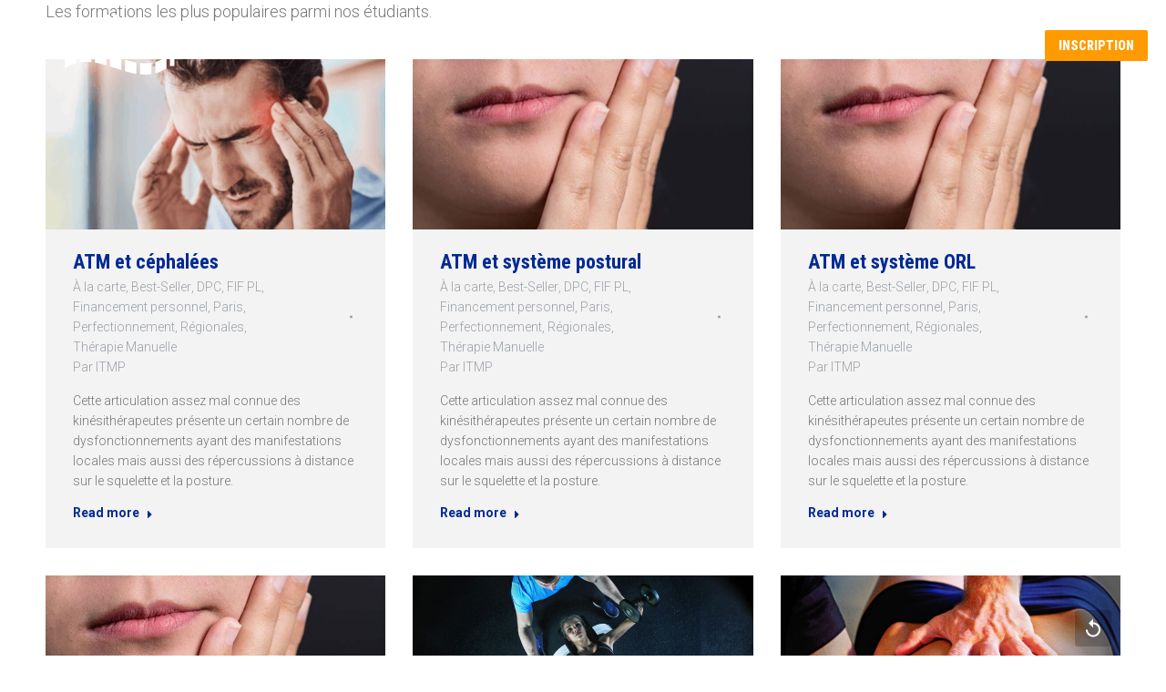

--- FILE ---
content_type: text/html; charset=UTF-8
request_url: https://www.itmp.fr/project-category/critere/best-seller/
body_size: 157712
content:
<!DOCTYPE html>
<!--[if !(IE 6) | !(IE 7) | !(IE 8)  ]><!-->
<html dir="ltr" lang="fr-FR" prefix="og: https://ogp.me/ns#" class="no-js">
<!--<![endif]-->
<head>
	<meta charset="UTF-8" />
				<meta name="viewport" content="width=device-width, initial-scale=1, maximum-scale=1, user-scalable=0"/>
			<meta name="theme-color" content="#002a94"/>	<link rel="profile" href="https://gmpg.org/xfn/11" />
	<title>Best-Seller | Institut de Thérapie Manuelle et de Physiothérapie</title>
	<style>img:is([sizes="auto" i], [sizes^="auto," i]) { contain-intrinsic-size: 3000px 1500px }</style>
	
		<!-- All in One SEO 4.9.4.1 - aioseo.com -->
	<meta name="robots" content="max-image-preview:large" />
	<meta name="google-site-verification" content="42fa5cd83884bf0b" />
	<meta name="msvalidate.01" content="0D34C311BB6A18C2FB3A30D2B636F8ED" />
	<meta name="keywords" content="atm,articulation temporo-mandibulaire,temporo-mandibulaire,ergonomie,fasciathérapie,thérapie manuelle,formation continue,ostéopathie,kinésport,formation,cours,séminaires,kiné,sport,physiologie,strapping,ktaping,k-taping,récupération,étudiants,kinésithérapie,dufour ifmk,coaching,viscérale,ifmk,viscéral,iliaques,sacrum,rachialgies,lombaires,rachis,hernie,colonne,cervicale,école du dos,formation universitaire,kapitaniak,du,dufour,consulting,gatto,monod,barette,travail,entreprise,solutions,ergonomique,chsct,syndicats,ce,norme,normalisation,afnor,ink,formatkine,kinéformations" />
	<link rel="canonical" href="https://www.itmp.fr/project-category/critere/best-seller/" />
	<meta name="generator" content="All in One SEO (AIOSEO) 4.9.4.1" />
		<script type="application/ld+json" class="aioseo-schema">
			{"@context":"https:\/\/schema.org","@graph":[{"@type":"BreadcrumbList","@id":"https:\/\/www.itmp.fr\/project-category\/critere\/best-seller\/#breadcrumblist","itemListElement":[{"@type":"ListItem","@id":"https:\/\/www.itmp.fr#listItem","position":1,"name":"Home","item":"https:\/\/www.itmp.fr","nextItem":{"@type":"ListItem","@id":"https:\/\/www.itmp.fr\/project-category\/critere\/#listItem","name":"Crit\u00e8re"}},{"@type":"ListItem","@id":"https:\/\/www.itmp.fr\/project-category\/critere\/#listItem","position":2,"name":"Crit\u00e8re","item":"https:\/\/www.itmp.fr\/project-category\/critere\/","nextItem":{"@type":"ListItem","@id":"https:\/\/www.itmp.fr\/project-category\/critere\/best-seller\/#listItem","name":"Best-Seller"},"previousItem":{"@type":"ListItem","@id":"https:\/\/www.itmp.fr#listItem","name":"Home"}},{"@type":"ListItem","@id":"https:\/\/www.itmp.fr\/project-category\/critere\/best-seller\/#listItem","position":3,"name":"Best-Seller","previousItem":{"@type":"ListItem","@id":"https:\/\/www.itmp.fr\/project-category\/critere\/#listItem","name":"Crit\u00e8re"}}]},{"@type":"CollectionPage","@id":"https:\/\/www.itmp.fr\/project-category\/critere\/best-seller\/#collectionpage","url":"https:\/\/www.itmp.fr\/project-category\/critere\/best-seller\/","name":"Best-Seller | Institut de Th\u00e9rapie Manuelle et de Physioth\u00e9rapie","inLanguage":"fr-FR","isPartOf":{"@id":"https:\/\/www.itmp.fr\/#website"},"breadcrumb":{"@id":"https:\/\/www.itmp.fr\/project-category\/critere\/best-seller\/#breadcrumblist"}},{"@type":"Organization","@id":"https:\/\/www.itmp.fr\/#organization","name":"Institut de Th\u00e9rapie Manuelle et de Physioth\u00e9rapie","description":"Formations en Masso-kin\u00e9sith\u00e9rapie, en Th\u00e9rapie manuelle, en Ergonomie et physioth\u00e9rapie","url":"https:\/\/www.itmp.fr\/","telephone":"+33147186689","logo":{"@type":"ImageObject","url":"https:\/\/itmp.b-cdn.net\/wp-content\/uploads\/2019\/02\/logo-signature-itmp.png","@id":"https:\/\/www.itmp.fr\/project-category\/critere\/best-seller\/#organizationLogo"},"image":{"@id":"https:\/\/www.itmp.fr\/project-category\/critere\/best-seller\/#organizationLogo"}},{"@type":"WebSite","@id":"https:\/\/www.itmp.fr\/#website","url":"https:\/\/www.itmp.fr\/","name":"Institut de Th\u00e9rapie Manuelle et de Physioth\u00e9rapie","description":"Formations en Masso-kin\u00e9sith\u00e9rapie, en Th\u00e9rapie manuelle, en Ergonomie et physioth\u00e9rapie","inLanguage":"fr-FR","publisher":{"@id":"https:\/\/www.itmp.fr\/#organization"}}]}
		</script>
		<!-- All in One SEO -->

		<style>
			.sticky-bottom.affix {
			  bottom: 0px;
			}

			.affix-bottom.sticky-bottom {
			  position: relative;
			}
			select.wpcf7-not-valid {
				border-color : var(--the7-input-border-color) !important;
			}
		</style>
        <script>
			var idForm = 'none';
            var session_from_formation = 'none';
			var real_session = 'none';
			var tarif_formation = 'none';
			var id_post = '27672';
			
			function prepareForInscription(){
				var tarif = jQuery('#tarif_value span').attr('data-tarif');
				jQuery('#tarif_formation').val(tarif);
				// console.log(tarif);
				return true;
			}
        </script>
    	<link rel='dns-prefetch' href='//cdn.jsdelivr.net' />
<link rel='dns-prefetch' href='//cdnjs.cloudflare.com' />
<link rel='dns-prefetch' href='//maxcdn.bootstrapcdn.com' />
<link rel='dns-prefetch' href='//maps.googleapis.com' />
<link rel='dns-prefetch' href='//fonts.googleapis.com' />
<link rel="alternate" type="application/rss+xml" title="Institut de Thérapie Manuelle et de Physiothérapie &raquo; Flux" href="https://www.itmp.fr/feed/" />
<link rel="alternate" type="application/rss+xml" title="Institut de Thérapie Manuelle et de Physiothérapie &raquo; Flux des commentaires" href="https://www.itmp.fr/comments/feed/" />
<link rel="alternate" type="application/rss+xml" title="Flux pour Institut de Thérapie Manuelle et de Physiothérapie &raquo; Best-Seller Catégorie de portfolio" href="https://www.itmp.fr/project-category/critere/best-seller/feed/" />
<script>
window._wpemojiSettings = {"baseUrl":"https:\/\/s.w.org\/images\/core\/emoji\/16.0.1\/72x72\/","ext":".png","svgUrl":"https:\/\/s.w.org\/images\/core\/emoji\/16.0.1\/svg\/","svgExt":".svg","source":{"concatemoji":"https:\/\/www.itmp.fr\/wp-includes\/js\/wp-emoji-release.min.js?ver=6.8.3"}};
/*! This file is auto-generated */
!function(s,n){var o,i,e;function c(e){try{var t={supportTests:e,timestamp:(new Date).valueOf()};sessionStorage.setItem(o,JSON.stringify(t))}catch(e){}}function p(e,t,n){e.clearRect(0,0,e.canvas.width,e.canvas.height),e.fillText(t,0,0);var t=new Uint32Array(e.getImageData(0,0,e.canvas.width,e.canvas.height).data),a=(e.clearRect(0,0,e.canvas.width,e.canvas.height),e.fillText(n,0,0),new Uint32Array(e.getImageData(0,0,e.canvas.width,e.canvas.height).data));return t.every(function(e,t){return e===a[t]})}function u(e,t){e.clearRect(0,0,e.canvas.width,e.canvas.height),e.fillText(t,0,0);for(var n=e.getImageData(16,16,1,1),a=0;a<n.data.length;a++)if(0!==n.data[a])return!1;return!0}function f(e,t,n,a){switch(t){case"flag":return n(e,"\ud83c\udff3\ufe0f\u200d\u26a7\ufe0f","\ud83c\udff3\ufe0f\u200b\u26a7\ufe0f")?!1:!n(e,"\ud83c\udde8\ud83c\uddf6","\ud83c\udde8\u200b\ud83c\uddf6")&&!n(e,"\ud83c\udff4\udb40\udc67\udb40\udc62\udb40\udc65\udb40\udc6e\udb40\udc67\udb40\udc7f","\ud83c\udff4\u200b\udb40\udc67\u200b\udb40\udc62\u200b\udb40\udc65\u200b\udb40\udc6e\u200b\udb40\udc67\u200b\udb40\udc7f");case"emoji":return!a(e,"\ud83e\udedf")}return!1}function g(e,t,n,a){var r="undefined"!=typeof WorkerGlobalScope&&self instanceof WorkerGlobalScope?new OffscreenCanvas(300,150):s.createElement("canvas"),o=r.getContext("2d",{willReadFrequently:!0}),i=(o.textBaseline="top",o.font="600 32px Arial",{});return e.forEach(function(e){i[e]=t(o,e,n,a)}),i}function t(e){var t=s.createElement("script");t.src=e,t.defer=!0,s.head.appendChild(t)}"undefined"!=typeof Promise&&(o="wpEmojiSettingsSupports",i=["flag","emoji"],n.supports={everything:!0,everythingExceptFlag:!0},e=new Promise(function(e){s.addEventListener("DOMContentLoaded",e,{once:!0})}),new Promise(function(t){var n=function(){try{var e=JSON.parse(sessionStorage.getItem(o));if("object"==typeof e&&"number"==typeof e.timestamp&&(new Date).valueOf()<e.timestamp+604800&&"object"==typeof e.supportTests)return e.supportTests}catch(e){}return null}();if(!n){if("undefined"!=typeof Worker&&"undefined"!=typeof OffscreenCanvas&&"undefined"!=typeof URL&&URL.createObjectURL&&"undefined"!=typeof Blob)try{var e="postMessage("+g.toString()+"("+[JSON.stringify(i),f.toString(),p.toString(),u.toString()].join(",")+"));",a=new Blob([e],{type:"text/javascript"}),r=new Worker(URL.createObjectURL(a),{name:"wpTestEmojiSupports"});return void(r.onmessage=function(e){c(n=e.data),r.terminate(),t(n)})}catch(e){}c(n=g(i,f,p,u))}t(n)}).then(function(e){for(var t in e)n.supports[t]=e[t],n.supports.everything=n.supports.everything&&n.supports[t],"flag"!==t&&(n.supports.everythingExceptFlag=n.supports.everythingExceptFlag&&n.supports[t]);n.supports.everythingExceptFlag=n.supports.everythingExceptFlag&&!n.supports.flag,n.DOMReady=!1,n.readyCallback=function(){n.DOMReady=!0}}).then(function(){return e}).then(function(){var e;n.supports.everything||(n.readyCallback(),(e=n.source||{}).concatemoji?t(e.concatemoji):e.wpemoji&&e.twemoji&&(t(e.twemoji),t(e.wpemoji)))}))}((window,document),window._wpemojiSettings);
</script>
<link rel='stylesheet' id='notyf-css' href='https://cdn.jsdelivr.net/npm/notyf@3/notyf.min.css?ver=6.8.3' media='all' />
<style id='wp-emoji-styles-inline-css'>

	img.wp-smiley, img.emoji {
		display: inline !important;
		border: none !important;
		box-shadow: none !important;
		height: 1em !important;
		width: 1em !important;
		margin: 0 0.07em !important;
		vertical-align: -0.1em !important;
		background: none !important;
		padding: 0 !important;
	}
</style>
<style id='wp-block-library-inline-css'>
:root{--wp-admin-theme-color:#007cba;--wp-admin-theme-color--rgb:0,124,186;--wp-admin-theme-color-darker-10:#006ba1;--wp-admin-theme-color-darker-10--rgb:0,107,161;--wp-admin-theme-color-darker-20:#005a87;--wp-admin-theme-color-darker-20--rgb:0,90,135;--wp-admin-border-width-focus:2px;--wp-block-synced-color:#7a00df;--wp-block-synced-color--rgb:122,0,223;--wp-bound-block-color:var(--wp-block-synced-color)}@media (min-resolution:192dpi){:root{--wp-admin-border-width-focus:1.5px}}.wp-element-button{cursor:pointer}:root{--wp--preset--font-size--normal:16px;--wp--preset--font-size--huge:42px}:root .has-very-light-gray-background-color{background-color:#eee}:root .has-very-dark-gray-background-color{background-color:#313131}:root .has-very-light-gray-color{color:#eee}:root .has-very-dark-gray-color{color:#313131}:root .has-vivid-green-cyan-to-vivid-cyan-blue-gradient-background{background:linear-gradient(135deg,#00d084,#0693e3)}:root .has-purple-crush-gradient-background{background:linear-gradient(135deg,#34e2e4,#4721fb 50%,#ab1dfe)}:root .has-hazy-dawn-gradient-background{background:linear-gradient(135deg,#faaca8,#dad0ec)}:root .has-subdued-olive-gradient-background{background:linear-gradient(135deg,#fafae1,#67a671)}:root .has-atomic-cream-gradient-background{background:linear-gradient(135deg,#fdd79a,#004a59)}:root .has-nightshade-gradient-background{background:linear-gradient(135deg,#330968,#31cdcf)}:root .has-midnight-gradient-background{background:linear-gradient(135deg,#020381,#2874fc)}.has-regular-font-size{font-size:1em}.has-larger-font-size{font-size:2.625em}.has-normal-font-size{font-size:var(--wp--preset--font-size--normal)}.has-huge-font-size{font-size:var(--wp--preset--font-size--huge)}.has-text-align-center{text-align:center}.has-text-align-left{text-align:left}.has-text-align-right{text-align:right}#end-resizable-editor-section{display:none}.aligncenter{clear:both}.items-justified-left{justify-content:flex-start}.items-justified-center{justify-content:center}.items-justified-right{justify-content:flex-end}.items-justified-space-between{justify-content:space-between}.screen-reader-text{border:0;clip-path:inset(50%);height:1px;margin:-1px;overflow:hidden;padding:0;position:absolute;width:1px;word-wrap:normal!important}.screen-reader-text:focus{background-color:#ddd;clip-path:none;color:#444;display:block;font-size:1em;height:auto;left:5px;line-height:normal;padding:15px 23px 14px;text-decoration:none;top:5px;width:auto;z-index:100000}html :where(.has-border-color){border-style:solid}html :where([style*=border-top-color]){border-top-style:solid}html :where([style*=border-right-color]){border-right-style:solid}html :where([style*=border-bottom-color]){border-bottom-style:solid}html :where([style*=border-left-color]){border-left-style:solid}html :where([style*=border-width]){border-style:solid}html :where([style*=border-top-width]){border-top-style:solid}html :where([style*=border-right-width]){border-right-style:solid}html :where([style*=border-bottom-width]){border-bottom-style:solid}html :where([style*=border-left-width]){border-left-style:solid}html :where(img[class*=wp-image-]){height:auto;max-width:100%}:where(figure){margin:0 0 1em}html :where(.is-position-sticky){--wp-admin--admin-bar--position-offset:var(--wp-admin--admin-bar--height,0px)}@media screen and (max-width:600px){html :where(.is-position-sticky){--wp-admin--admin-bar--position-offset:0px}}
</style>
<style id='classic-theme-styles-inline-css'>
/*! This file is auto-generated */
.wp-block-button__link{color:#fff;background-color:#32373c;border-radius:9999px;box-shadow:none;text-decoration:none;padding:calc(.667em + 2px) calc(1.333em + 2px);font-size:1.125em}.wp-block-file__button{background:#32373c;color:#fff;text-decoration:none}
</style>
<link rel='stylesheet' id='contact-form-7-css' href='https://www.itmp.fr/wp-content/plugins/contact-form-7/includes/css/styles.css?ver=6.1.1' media='all' />
<link rel='stylesheet' id='the7-font-css' href='https://www.itmp.fr/wp-content/themes/dt-the7/fonts/icomoon-the7-font/icomoon-the7-font.min.css?ver=14.2.1.1' media='all' />
<link rel='stylesheet' id='the7-awesome-fonts-css' href='https://www.itmp.fr/wp-content/themes/dt-the7/fonts/FontAwesome/css/all.min.css?ver=14.2.1.1' media='all' />
<link rel='stylesheet' id='the7-awesome-fonts-back-css' href='https://www.itmp.fr/wp-content/themes/dt-the7/fonts/FontAwesome/back-compat.min.css?ver=14.2.1.1' media='all' />
<link rel='stylesheet' id='the7-Defaults-css' href='https://www.itmp.fr/wp-content/uploads/smile_fonts/Defaults/Defaults.css?ver=6.8.3' media='all' />
<link rel='stylesheet' id='tablepress-default-css' href='https://www.itmp.fr/wp-content/plugins/tablepress/css/build/default.css?ver=3.2.6' media='all' />
<link rel='stylesheet' id='js_composer_front-css' href='https://www.itmp.fr/wp-content/plugins/js_composer/assets/css/js_composer.min.css?ver=8.7.2' media='all' />
<link rel='stylesheet' id='dt-web-fonts-css' href='https://fonts.googleapis.com/css?family=Roboto:300,400,500,600,700,900%7COpen+Sans:400,600,700%7CRoboto+Condensed:300,400,600,700,900' media='all' />
<link rel='stylesheet' id='dt-main-css' href='https://www.itmp.fr/wp-content/themes/dt-the7/css/main.min.css?ver=14.2.1.1' media='all' />
<link rel='stylesheet' id='the7-custom-scrollbar-css' href='https://www.itmp.fr/wp-content/themes/dt-the7/lib/custom-scrollbar/custom-scrollbar.min.css?ver=14.2.1.1' media='all' />
<link rel='stylesheet' id='the7-wpbakery-css' href='https://www.itmp.fr/wp-content/themes/dt-the7/css/wpbakery.min.css?ver=14.2.1.1' media='all' />
<link rel='stylesheet' id='the7-core-css' href='https://www.itmp.fr/wp-content/plugins/dt-the7-core/assets/css/post-type.min.css?ver=2.7.12' media='all' />
<link rel='stylesheet' id='cf7cf-style-css' href='https://www.itmp.fr/wp-content/plugins/cf7-conditional-fields/style.css?ver=2.6.3' media='all' />
<link rel='stylesheet' id='the7-css-vars-css' href='https://www.itmp.fr/wp-content/uploads/the7-css/css-vars.css?ver=e9dfd8fb26aa' media='all' />
<link rel='stylesheet' id='dt-custom-css' href='https://www.itmp.fr/wp-content/uploads/the7-css/custom.css?ver=e9dfd8fb26aa' media='all' />
<link rel='stylesheet' id='dt-media-css' href='https://www.itmp.fr/wp-content/uploads/the7-css/media.css?ver=e9dfd8fb26aa' media='all' />
<link rel='stylesheet' id='the7-mega-menu-css' href='https://www.itmp.fr/wp-content/uploads/the7-css/mega-menu.css?ver=e9dfd8fb26aa' media='all' />
<link rel='stylesheet' id='the7-elements-albums-portfolio-css' href='https://www.itmp.fr/wp-content/uploads/the7-css/the7-elements-albums-portfolio.css?ver=e9dfd8fb26aa' media='all' />
<link rel='stylesheet' id='the7-elements-css' href='https://www.itmp.fr/wp-content/uploads/the7-css/post-type-dynamic.css?ver=e9dfd8fb26aa' media='all' />
<link rel='stylesheet' id='style-css' href='https://www.itmp.fr/wp-content/themes/dt-the7/style.css?ver=14.2.1.1' media='all' />
<link rel='stylesheet' id='ultimate-vc-addons-style-min-css' href='https://www.itmp.fr/wp-content/plugins/Ultimate_VC_Addons/assets/min-css/ultimate.min.css?ver=3.21.3' media='all' />
<link rel='stylesheet' id='ultimate-vc-addons-icons-css' href='https://www.itmp.fr/wp-content/plugins/Ultimate_VC_Addons/assets/css/icons.css?ver=3.21.3' media='all' />
<link rel='stylesheet' id='ultimate-vc-addons-vidcons-css' href='https://www.itmp.fr/wp-content/plugins/Ultimate_VC_Addons/assets/fonts/vidcons.css?ver=3.21.3' media='all' />
<link rel='stylesheet' id='ultimate-vc-addons-selected-google-fonts-style-css' href='https://fonts.googleapis.com/css?family=Open+Sans:normal,300,300italic,italic,600,600italic,700,700italic,800,800italic|Open+Sans+Condensed:normal,300,300italic,700|Roboto:normal,100,100italic,300,300italic,italic,500,500italic,700,700italic,900,900italic|Roboto+Condensed:normal,300,300italic,italic,700,700italic|Roboto+Slab:normal,100,300,700&#038;subset=cyrillic,greek,vietnamese,cyrillic-ext,greek-ext,latin,latin-ext' media='all' />
<link rel='stylesheet' id='__EPYT__style-css' href='https://www.itmp.fr/wp-content/plugins/youtube-embed-plus/styles/ytprefs.min.css?ver=14.2.4' media='all' />
<style id='__EPYT__style-inline-css'>

                .epyt-gallery-thumb {
                        width: 33.333%;
                }
                
</style>
<link rel='stylesheet' id='slidingquiz_css-css' href='https://www.itmp.fr/wp-content/plugins/wp_quiz/assets/css/wp.quiz.min.css?ver=6.8.3' media='all' />
<script src="https://www.itmp.fr/wp-includes/js/jquery/jquery.min.js?ver=3.7.1" id="jquery-core-js"></script>
<script src="https://www.itmp.fr/wp-includes/js/jquery/jquery-migrate.min.js?ver=3.4.1" id="jquery-migrate-js"></script>
<script src="https://cdnjs.cloudflare.com/ajax/libs/ScrollToFixed/1.0.8/jquery-scrolltofixed.js?ver=1.0.8" id="jquery-scrolltofixed-js"></script>
<script src="https://cdn.jsdelivr.net/npm/notyf@3/notyf.min.js?ver=6.8.3" id="notyf-js"></script>
<script src="https://cdnjs.cloudflare.com/ajax/libs/jquery.inputmask/5.0.7/jquery.inputmask.min.js?ver=6.8.3" id="mask-js"></script>
<script src="https://www.itmp.fr/wp-content/plugins/itmpmodule/public/js/itmpcustom.js?ver=1.3.0" id="itmpmodule-js"></script>
<script id="dt-above-fold-js-extra">
var dtLocal = {"themeUrl":"https:\/\/www.itmp.fr\/wp-content\/themes\/dt-the7","passText":"Pour voir ce contenu, entrer le mots de passe:","moreButtonText":{"loading":"Chargement...","loadMore":"Charger la suite"},"postID":"27672","ajaxurl":"https:\/\/www.itmp.fr\/wp-admin\/admin-ajax.php","REST":{"baseUrl":"https:\/\/www.itmp.fr\/wp-json\/the7\/v1","endpoints":{"sendMail":"\/send-mail"}},"contactMessages":{"required":"One or more fields have an error. Please check and try again.","terms":"Please accept the privacy policy.","fillTheCaptchaError":"Please, fill the captcha."},"captchaSiteKey":"","ajaxNonce":"a553192170","pageData":{"type":"archive","template":"archive","layout":"masonry"},"themeSettings":{"smoothScroll":"off","lazyLoading":false,"desktopHeader":{"height":100},"ToggleCaptionEnabled":"disabled","ToggleCaption":"Navigation","floatingHeader":{"showAfter":150,"showMenu":true,"height":60,"logo":{"showLogo":true,"html":"<img class=\" preload-me\" src=\"https:\/\/www.itmp.fr\/wp-content\/uploads\/2017\/06\/logo-itmp-blanc-90.png\" srcset=\"https:\/\/www.itmp.fr\/wp-content\/uploads\/2017\/06\/logo-itmp-blanc-90.png 90w, https:\/\/www.itmp.fr\/wp-content\/uploads\/2017\/06\/logo-itmp-blanc-180.png 180w\" width=\"90\" height=\"50\"   sizes=\"90px\" alt=\"Institut de Th\u00e9rapie Manuelle et de Physioth\u00e9rapie\" \/>","url":"https:\/\/www.itmp.fr\/"}},"topLine":{"floatingTopLine":{"logo":{"showLogo":false,"html":""}}},"mobileHeader":{"firstSwitchPoint":1250,"secondSwitchPoint":1250,"firstSwitchPointHeight":60,"secondSwitchPointHeight":60,"mobileToggleCaptionEnabled":"disabled","mobileToggleCaption":"Menu"},"stickyMobileHeaderFirstSwitch":{"logo":{"html":"<img class=\" preload-me\" src=\"https:\/\/www.itmp.fr\/wp-content\/uploads\/2017\/06\/logo-itmp-blanc-90.png\" srcset=\"https:\/\/www.itmp.fr\/wp-content\/uploads\/2017\/06\/logo-itmp-blanc-90.png 90w, https:\/\/www.itmp.fr\/wp-content\/uploads\/2017\/06\/logo-itmp-blanc-180.png 180w\" width=\"90\" height=\"50\"   sizes=\"90px\" alt=\"Institut de Th\u00e9rapie Manuelle et de Physioth\u00e9rapie\" \/>"}},"stickyMobileHeaderSecondSwitch":{"logo":{"html":"<img class=\" preload-me\" src=\"https:\/\/www.itmp.fr\/wp-content\/uploads\/2017\/06\/logo-itmp-blanc-90.png\" srcset=\"https:\/\/www.itmp.fr\/wp-content\/uploads\/2017\/06\/logo-itmp-blanc-90.png 90w, https:\/\/www.itmp.fr\/wp-content\/uploads\/2017\/06\/logo-itmp-blanc-180.png 180w\" width=\"90\" height=\"50\"   sizes=\"90px\" alt=\"Institut de Th\u00e9rapie Manuelle et de Physioth\u00e9rapie\" \/>"}},"sidebar":{"switchPoint":990},"boxedWidth":"1280px"},"VCMobileScreenWidth":"768"};
var dtShare = {"shareButtonText":{"facebook":"Partager sur Facebook","twitter":"Share on X","pinterest":"Pin it","linkedin":"Partager sur Linkedin","whatsapp":"Partager sur Whatsapp"},"overlayOpacity":"85"};
</script>
<script src="https://www.itmp.fr/wp-content/themes/dt-the7/js/above-the-fold.min.js?ver=14.2.1.1" id="dt-above-fold-js"></script>
<script src="https://www.itmp.fr/wp-content/plugins/Ultimate_VC_Addons/assets/min-js/modernizr-custom.min.js?ver=3.21.3" id="ultimate-vc-addons-modernizr-js"></script>
<script src="https://www.itmp.fr/wp-content/plugins/Ultimate_VC_Addons/assets/min-js/jquery-ui.min.js?ver=3.21.3" id="jquery_ui-js"></script>
<script src="https://maps.googleapis.com/maps/api/js?key=AIzaSyDUI_k4qvXzpGi9axXkHAj6_D0rWop9nDs" id="ultimate-vc-addons-googleapis-js"></script>
<script src="https://www.itmp.fr/wp-includes/js/jquery/ui/core.min.js?ver=1.13.3" id="jquery-ui-core-js"></script>
<script src="https://www.itmp.fr/wp-includes/js/jquery/ui/mouse.min.js?ver=1.13.3" id="jquery-ui-mouse-js"></script>
<script src="https://www.itmp.fr/wp-includes/js/jquery/ui/slider.min.js?ver=1.13.3" id="jquery-ui-slider-js"></script>
<script src="https://www.itmp.fr/wp-content/plugins/Ultimate_VC_Addons/assets/min-js/jquery-ui-labeledslider.min.js?ver=3.21.3" id="ultimate-vc-addons_range_tick-js"></script>
<script src="https://www.itmp.fr/wp-content/plugins/Ultimate_VC_Addons/assets/min-js/ultimate.min.js?ver=3.21.3" id="ultimate-vc-addons-script-js"></script>
<script src="https://www.itmp.fr/wp-content/plugins/Ultimate_VC_Addons/assets/min-js/modal-all.min.js?ver=3.21.3" id="ultimate-vc-addons-modal-all-js"></script>
<script src="https://www.itmp.fr/wp-content/plugins/Ultimate_VC_Addons/assets/min-js/jparallax.min.js?ver=3.21.3" id="ultimate-vc-addons-jquery.shake-js"></script>
<script src="https://www.itmp.fr/wp-content/plugins/Ultimate_VC_Addons/assets/min-js/vhparallax.min.js?ver=3.21.3" id="ultimate-vc-addons-jquery.vhparallax-js"></script>
<script src="https://www.itmp.fr/wp-content/plugins/Ultimate_VC_Addons/assets/min-js/ultimate_bg.min.js?ver=3.21.3" id="ultimate-vc-addons-row-bg-js"></script>
<script src="https://www.itmp.fr/wp-content/plugins/Ultimate_VC_Addons/assets/min-js/mb-YTPlayer.min.js?ver=3.21.3" id="ultimate-vc-addons-jquery.ytplayer-js"></script>
<script id="__ytprefs__-js-extra">
var _EPYT_ = {"ajaxurl":"https:\/\/www.itmp.fr\/wp-admin\/admin-ajax.php","security":"16714cdc91","gallery_scrolloffset":"20","eppathtoscripts":"https:\/\/www.itmp.fr\/wp-content\/plugins\/youtube-embed-plus\/scripts\/","eppath":"https:\/\/www.itmp.fr\/wp-content\/plugins\/youtube-embed-plus\/","epresponsiveselector":"[\"iframe.__youtube_prefs__\"]","epdovol":"1","version":"14.2.4","evselector":"iframe.__youtube_prefs__[src], iframe[src*=\"youtube.com\/embed\/\"], iframe[src*=\"youtube-nocookie.com\/embed\/\"]","ajax_compat":"","maxres_facade":"eager","ytapi_load":"light","pause_others":"","stopMobileBuffer":"1","facade_mode":"","not_live_on_channel":""};
</script>
<script src="https://www.itmp.fr/wp-content/plugins/youtube-embed-plus/scripts/ytprefs.min.js?ver=14.2.4" id="__ytprefs__-js"></script>
<script></script><link rel="https://api.w.org/" href="https://www.itmp.fr/wp-json/" /><link rel="alternate" title="JSON" type="application/json" href="https://www.itmp.fr/wp-json/wp/v2/dt_portfolio_category/7" /><link rel="EditURI" type="application/rsd+xml" title="RSD" href="https://www.itmp.fr/xmlrpc.php?rsd" />

		<!-- GA Google Analytics @ https://m0n.co/ga -->
		<script async src="https://www.googletagmanager.com/gtag/js?id=UA-13272147-1"></script>
		<script>
			window.dataLayer = window.dataLayer || [];
			function gtag(){dataLayer.push(arguments);}
			gtag('js', new Date());
			gtag('config', 'UA-13272147-1');
		</script>

	
		<script>
		(function(h,o,t,j,a,r){
			h.hj=h.hj||function(){(h.hj.q=h.hj.q||[]).push(arguments)};
			h._hjSettings={hjid:2769969,hjsv:5};
			a=o.getElementsByTagName('head')[0];
			r=o.createElement('script');r.async=1;
			r.src=t+h._hjSettings.hjid+j+h._hjSettings.hjsv;
			a.appendChild(r);
		})(window,document,'//static.hotjar.com/c/hotjar-','.js?sv=');
		</script>
		<style>.recentcomments a{display:inline !important;padding:0 !important;margin:0 !important;}</style><meta name="generator" content="Powered by WPBakery Page Builder - drag and drop page builder for WordPress."/>
<link rel="icon" href="https://www.itmp.fr/wp-content/uploads/2017/10/itmp-16.png" type="image/png" sizes="16x16"/><link rel="icon" href="https://www.itmp.fr/wp-content/uploads/2017/10/itmp-32.png" type="image/png" sizes="32x32"/><link rel="apple-touch-icon" href="https://www.itmp.fr/wp-content/uploads/2017/10/itmp-60.png"><link rel="apple-touch-icon" sizes="76x76" href="https://www.itmp.fr/wp-content/uploads/2017/10/itmp-76.png"><link rel="apple-touch-icon" sizes="120x120" href="https://www.itmp.fr/wp-content/uploads/2017/10/itmp-120.png"><link rel="apple-touch-icon" sizes="152x152" href="https://www.itmp.fr/wp-content/uploads/2017/10/itmp-152.png">		<style id="wp-custom-css">
			span.wpcf7-list-item.first{
	margin : 0!important;
}
[data-id="group-3"] {
  margin-top : 2em!important;
}
.g-13{
	font-size : 13px;
	font-weight : bold;
}

.field_label{
	font-weight:400;
}

.wpcf7-not-valid{
	border-color: #f55b5f!important;
}

.swal-button--confirm{
	background-color: #002a94!important;
}

.hidden{
	display:none!important;
}

#wpadminbar{
	z-index:999999!important;
}

.swal-overlay{
	z-index:110000!important;
}
.transparent:not(.photo-scroller-album):not(.phantom-sticky) .masthead:not(.side-header){
	z-index:100000!important;
}
.swal-icon--success__line{
	background-color: #002a94!important;
}
#phantom,#id_contact_form > .vc_column_container {
	z-index:99999!important;
}
.swal-icon--success__ring{
	border:4px solid hsl(223deg 30% 93%)!important;
}

.simcal-events{
	list-style: none!important;
}

.wpb_content_element{
	clear:both!important;
}

.ajax-loader,.ville-ajax-loader {
  border: 16px solid #f3f3f3; /* Light grey */
  border-top: 16px solid #002a94; /* Blue */
  border-radius: 50%;
  width: 20px;
  height: 20px;
  animation: spin 2s linear infinite;
}

/* Safari */
@-webkit-keyframes spin {
  0% { -webkit-transform: rotate(0deg); }
  100% { -webkit-transform: rotate(360deg); }
}

@keyframes spin {
  0% { transform: rotate(0deg); }
  100% { transform: rotate(360deg); }
}

.person_type .first{
	display:block;
}

.person_type .last{
	margin:0;
}		</style>
		<noscript><style> .wpb_animate_when_almost_visible { opacity: 1; }</style></noscript><!-- Meta Pixel Code -->
<script>
!function(f,b,e,v,n,t,s)
{if(f.fbq)return;n=f.fbq=function(){n.callMethod?
n.callMethod.apply(n,arguments):n.queue.push(arguments)};
if(!f._fbq)f._fbq=n;n.push=n;n.loaded=!0;n.version='2.0';
n.queue=[];t=b.createElement(e);t.async=!0;
t.src=v;s=b.getElementsByTagName(e)[0];
s.parentNode.insertBefore(t,s)}(window, document,'script',
'https://connect.facebook.net/en_US/fbevents.js');
fbq('init', '1453409678498831');
fbq('track', 'PageView');
</script>
<noscript><img height="1" width="1" style="display:none"
src="https://www.facebook.com/tr?id=1453409678498831&ev=PageView&noscript=1"
/></noscript>
<!-- End Meta Pixel Code -->

<meta name="facebook-domain-verification" content="ngmvkujg66vdfxh7hd3xjibqdsp5c5" /><style id='the7-custom-inline-css' type='text/css'>
#footer.solid-bg {
background: #ff9b00;
}

.header-elements-button-1 {
font: 900 14px / 14px "Roboto Condensed", Helvetica, Arial, Verdana, sans-serif;
padding: 10px 15px 10px 15px;
border-radius: 2px;
}

.header-elements-button-1.microwidget-btn-bg-on:before {
background: #ff9b00;
}

.header-elements-button-1.microwidget-btn-hover-bg-on:after {
background: #ffffff;
}

.header-elements-button-1:not(:hover) span {
color: #ffffff;
}

.header-elements-button-1:hover span {
color: #002a94;
}

.main-nav .dt-mega-menu .sub-nav .dt-mega-parent > a .fa {
    font-size: 40px;
}

.main-nav .sub-nav .fa {
    font-size: 40px;
}

.main-nav .menu-item .text-wrap > i, .main-nav .menu-item a .fa, .main-nav .menu-item a > i,
.mini-nav .menu-item .text-wrap > i, .mini-nav .menu-item a .fa, .mini-nav .menu-item a > i {
    padding-right: 10px;
}

.content .ult-vc-seperator {z-index:2;}

.simcal-default-calendar-list {
min-height: 100px;
padding: 0px 0;
text-align: left;
}

.racnav {
    color: rgb(255, 255, 255);
    display: block;
    font-family: Roboto, Helvetica, Arial, Verdana, sans-serif;
    font-size: 16px;
    font-style: normal;
    font-weight: 300;
    text-align: left;
    line-height: 16px;
	  text-decoration: none;
}

.racnav > a:link {
  color: rgb(255, 255, 255);
  background-color: transparent; 
  text-decoration: none;
}

.racnav > a:visited {
  color: rgb(255, 255, 255);
  background-color: transparent;
  text-decoration: none;
}

.racnav > a:hover {
  color: rgb(255, 255, 255);
  background-color: transparent;
  text-decoration: none;
}

.racnav > a:active {
  color: rgb(255, 255, 255);
  background-color: transparent;
  text-decoration: none;
}

.racnav > li > ul > a:link {
  color: rgb(255, 255, 255);
  background-color: transparent; 
  text-decoration: none;
}

.racnav > li > ul > a:visited {
  color: rgb(255, 255, 255);
  background-color: transparent;
  text-decoration: none;
}

.racnav > li > ul > a:hover {
  color: rgb(255, 255, 255);
  background-color: transparent;
  text-decoration: none;
}

.racnav > li > ul > a:active {
  color: rgb(255, 255, 255);
  background-color: transparent;
  text-decoration: none;
}
.ult-vc-seperator.top_seperator {
top: -2px;
bottom: auto;
}

.uvc-tilt-left-seperator {
bottom: 0px;
}
</style>
</head>
<body id="the7-body" class="archive tax-dt_portfolio_category term-best-seller term-7 wp-embed-responsive wp-theme-dt-the7 the7-core-ver-2.7.12 layout-masonry-grid description-on-hover transparent title-off dt-responsive-on right-mobile-menu-close-icon ouside-menu-close-icon mobile-hamburger-close-bg-enable mobile-hamburger-close-bg-hover-enable  fade-medium-mobile-menu-close-icon fade-medium-menu-close-icon srcset-enabled btn-flat custom-btn-color custom-btn-hover-color phantom-slide phantom-shadow-decoration phantom-custom-logo-on sticky-mobile-header top-header first-switch-logo-left first-switch-menu-right second-switch-logo-left second-switch-menu-right right-mobile-menu layzr-loading-on popup-message-style the7-ver-14.2.1.1 dt-fa-compatibility wpb-js-composer js-comp-ver-8.7.2 vc_responsive">
<!-- The7 14.2.1.1 -->

<div id="page" >
	<a class="skip-link screen-reader-text" href="#content">Basculer vers le contenu</a>

<div class="masthead inline-header right light-preset-color widgets full-height surround shadow-mobile-header-decoration small-mobile-menu-icon mobile-menu-icon-bg-on mobile-menu-icon-hover-bg-on dt-parent-menu-clickable show-sub-menu-on-hover show-device-logo show-mobile-logo"  style="background-color: rgba(255,255,255,0);">

	<div class="top-bar top-bar-empty top-bar-line-hide">
	<div class="top-bar-bg"  style="background-color: rgba(255,255,255,0);"></div>
	<div class="mini-widgets left-widgets"></div><div class="mini-widgets right-widgets"></div></div>

	<header class="header-bar" role="banner">

		<div class="branding">
	<div id="site-title" class="assistive-text">Institut de Thérapie Manuelle et de Physiothérapie</div>
	<div id="site-description" class="assistive-text">Formations en Masso-kinésithérapie, en Thérapie manuelle, en Ergonomie et physiothérapie</div>
	<a class="" href="https://www.itmp.fr/"><img class=" preload-me" src="https://www.itmp.fr/wp-content/uploads/2017/06/logo-itmp-blanc-180.png" srcset="https://www.itmp.fr/wp-content/uploads/2017/06/logo-itmp-blanc-180.png 180w, https://www.itmp.fr/wp-content/uploads/2017/06/logo-itmp-blanc-360.png 360w" width="180" height="100"   sizes="180px" alt="Institut de Thérapie Manuelle et de Physiothérapie" /><img class="mobile-logo preload-me" src="https://www.itmp.fr/wp-content/uploads/2017/06/logo-itmp-blanc-90.png" srcset="https://www.itmp.fr/wp-content/uploads/2017/06/logo-itmp-blanc-90.png 90w" width="90" height="50"   sizes="90px" alt="Institut de Thérapie Manuelle et de Physiothérapie" /></a></div>

		<ul id="primary-menu" class="main-nav underline-decoration l-to-r-line level-arrows-on"><li class="menu-item menu-item-type-post_type menu-item-object-page menu-item-has-children menu-item-24302 first has-children depth-0 dt-mega-menu mega-full-width mega-column-3"><a href='https://www.itmp.fr/toutes-les-formations/' data-level='1' aria-haspopup='true' aria-expanded='false'><span class="menu-item-text"><span class="menu-text">Formations</span></span></a><div class="dt-mega-menu-wrap"><ul class="sub-nav level-arrows-on" role="group"><li class="menu-item menu-item-type-post_type menu-item-object-page menu-item-has-children menu-item-17308 first has-children depth-1 no-link dt-mega-parent wf-1-3 with-subtitle"><a href='https://www.itmp.fr/cursus-diplomants/' data-level='2' aria-haspopup='true' aria-expanded='false'><i class="fa fa-graduation-cap" aria-hidden="true"></i><span class="menu-item-text"><span class="menu-text">Cursus diplômants</span><span class="subtitle-text">Formations continues &gt; à 8 jours</span></span></a><ul class="sub-nav level-arrows-on" role="group"><li class="menu-item menu-item-type-post_type menu-item-object-dt_portfolio menu-item-16516 first depth-2 with-subtitle"><a href='https://www.itmp.fr/formations/therapie-manuelle/' data-level='3'><span class="menu-item-text"><span class="menu-text">Thérapie Manuelle Orthopédique</span><span class="subtitle-text">Formation continue en Thérapie Manuelle</span></span></a></li> <li class="menu-item menu-item-type-post_type menu-item-object-dt_portfolio menu-item-16517 depth-2 with-subtitle"><a href='https://www.itmp.fr/formations/kine-du-sport/' data-level='3'><span class="menu-item-text"><span class="menu-text">Kiné du sport</span><span class="subtitle-text">La thérapie manuelle au service des sportifs</span></span></a></li> <li class="menu-item menu-item-type-custom menu-item-object-custom menu-item-20579 depth-2"><a href='https://www.itmp.fr/formations/du-gestion-de-cabinet-liberal/' data-level='3'><span class="menu-item-text"><span class="menu-text">Formation &#8211; Gestion cabinet libéral</span></span></a></li> <li class="menu-item menu-item-type-post_type menu-item-object-dt_portfolio menu-item-16518 depth-2 with-subtitle"><a href='https://www.itmp.fr/formations/du-ergonomie-management-ergonomique-des-postes-de-travail/' data-level='3'><span class="menu-item-text"><span class="menu-text">DU Ergonomie</span><span class="subtitle-text">Management ergonomique des postes de travail</span></span></a></li> <li class="menu-item menu-item-type-post_type menu-item-object-dt_portfolio menu-item-26947 depth-2 with-subtitle"><a href='https://www.itmp.fr/formations/specificite-en-pelvi-perineologie/' data-level='3'><span class="menu-item-text"><span class="menu-text">Spécificité en pelvi-périnéologie</span><span class="subtitle-text">Reconnue par le CNOMK</span></span></a></li> <li class="menu-item menu-item-type-post_type menu-item-object-dt_portfolio menu-item-27779 depth-2"><a href='https://www.itmp.fr/formations/maxillo-faciale/' data-level='3'><span class="menu-item-text"><span class="menu-text">Cursus long en Rééducation maxillo-faciale</span></span></a></li> <li class="menu-item menu-item-type-custom menu-item-object-custom menu-item-16764 depth-2"><a href='#' data-level='3'><span class="menu-item-text"><span class="menu-text">__________________________</span></span></a></li> <li class="menu-item menu-item-type-post_type menu-item-object-page menu-item-21827 depth-2 with-subtitle"><a href='https://www.itmp.fr/e-learning/' data-level='3'><i class="fa fa-desktop" aria-hidden="true"></i><span class="menu-item-text"><span class="menu-text">e-Learning</span><span class="subtitle-text">Les formations ITMP à distance</span></span></a></li> <li class="menu-item menu-item-type-custom menu-item-object-custom menu-item-21828 depth-2"><a href='#' data-level='3'><span class="menu-item-text"><span class="menu-text">__________________________</span></span></a></li> <li class="menu-item menu-item-type-post_type menu-item-object-page menu-item-16520 depth-2 with-subtitle"><a href='https://www.itmp.fr/prise-en-charge-des-formations/' data-level='3'><i class="fa fa-eur" aria-hidden="true"></i><span class="menu-item-text"><span class="menu-text">Prise en charge de votre formation</span><span class="subtitle-text">Les différentes aides financières pour financer votre formation.</span></span></a></li> <li class="menu-item menu-item-type-post_type menu-item-object-page menu-item-16521 depth-2"><a href='https://www.itmp.fr/prise-en-charge-fif-pl/' data-level='3'><span class="menu-item-text"><span class="menu-text">Prise en charge FIF PL</span></span></a></li> <li class="menu-item menu-item-type-post_type menu-item-object-page menu-item-16522 depth-2"><a href='https://www.itmp.fr/prise-en-charge-dpc/' data-level='3'><span class="menu-item-text"><span class="menu-text">Prise en charge DPC</span></span></a></li> </ul></li> <li class="menu-item menu-item-type-post_type menu-item-object-page menu-item-has-children menu-item-17307 has-children depth-1 no-link dt-mega-parent wf-1-3"><a href='https://www.itmp.fr/certificats/' data-level='2' aria-haspopup='true' aria-expanded='false'><i class="fa fa-certificate" aria-hidden="true"></i><span class="menu-item-text"><span class="menu-text">Formations</span></span></a><ul class="sub-nav level-arrows-on" role="group"><li class="menu-item menu-item-type-post_type menu-item-object-dt_portfolio menu-item-25395 first depth-2"><a href='https://www.itmp.fr/formations/trigger-points/' title='Trigger Points' data-level='3'><span class="menu-item-text"><span class="menu-text">Trigger Points</span></span></a></li> <li class="menu-item menu-item-type-post_type menu-item-object-dt_portfolio menu-item-16526 depth-2"><a href='https://www.itmp.fr/formations/dry-needling/' data-level='3'><span class="menu-item-text"><span class="menu-text">Dry-Needling</span></span></a></li> <li class="menu-item menu-item-type-post_type menu-item-object-dt_portfolio menu-item-16527 depth-2"><a href='https://www.itmp.fr/formations/hypnose-paramedicale/' data-level='3'><span class="menu-item-text"><span class="menu-text">Hypnose paramédicale</span></span></a></li> <li class="menu-item menu-item-type-post_type menu-item-object-dt_portfolio menu-item-16529 depth-2"><a href='https://www.itmp.fr/formations/neurodynamique-peripherique/' data-level='3'><span class="menu-item-text"><span class="menu-text">Neurodynamique – périphérique</span></span></a></li> <li class="menu-item menu-item-type-post_type menu-item-object-dt_portfolio menu-item-16530 depth-2"><a href='https://www.itmp.fr/formations/pilates-formation-pour-kinesitherapeutes/' data-level='3'><span class="menu-item-text"><span class="menu-text">Pilates – formation pour kinésithérapeutes</span></span></a></li> <li class="menu-item menu-item-type-post_type menu-item-object-dt_portfolio menu-item-16531 depth-2"><a href='https://www.itmp.fr/formations/posturologie-clinique/' title='Lombalgie' data-level='3'><span class="menu-item-text"><span class="menu-text">Posturologie clinique</span></span></a></li> <li class="menu-item menu-item-type-post_type menu-item-object-dt_portfolio menu-item-27609 depth-2"><a href='https://www.itmp.fr/formations/cours-collectifs-de-yoga/' data-level='3'><span class="menu-item-text"><span class="menu-text">Yoga au service des TMS douloureux chroniques</span></span></a></li> <li class="menu-item menu-item-type-custom menu-item-object-custom menu-item-25239 depth-2"><a href='https://www.itmp.fr/formations/abord-manuel-du-tissu-conjonctif/' data-level='3'><span class="menu-item-text"><span class="menu-text">Fasciathérapie manuelle</span></span></a></li> <li class="menu-item menu-item-type-post_type menu-item-object-dt_portfolio menu-item-25396 depth-2"><a href='https://www.itmp.fr/formations/crochetage/' title='Crochetage' data-level='3'><span class="menu-item-text"><span class="menu-text">Crochetage</span></span></a></li> <li class="menu-item menu-item-type-post_type menu-item-object-dt_portfolio menu-item-16534 depth-2"><a href='https://www.itmp.fr/formations/therapie-manuelle-viscerale/' data-level='3'><span class="menu-item-text"><span class="menu-text">Thérapie manuelle &#8211; viscéral</span></span></a></li> <li class="menu-item menu-item-type-post_type menu-item-object-dt_portfolio menu-item-16536 depth-2"><a href='https://www.itmp.fr/formations/perfectionnement-en-therapie-manuelle/' data-level='3'><span class="menu-item-text"><span class="menu-text">Perfectionnement en manipulation vertébrale</span></span></a></li> <li class="menu-item menu-item-type-post_type menu-item-object-dt_portfolio menu-item-26946 depth-2"><a href='https://www.itmp.fr/formations/masterclass-bassin-prise-en-charge-des-douleurs-par-la-therapie-manuelle/' data-level='3'><span class="menu-item-text"><span class="menu-text">Masterclass Bassin</span></span></a></li> <li class="menu-item menu-item-type-post_type menu-item-object-dt_portfolio menu-item-28128 depth-2"><a href='https://www.itmp.fr/formations/dynervologie-du-diagnostic-au-traitement/' data-level='3'><span class="menu-item-text"><span class="menu-text">Dynervologie – du diagnostic au traitement</span></span></a></li> <li class="menu-item menu-item-type-custom menu-item-object-custom menu-item-27211 depth-2"><a href='https://www.itmp.fr/formations/les-100-meilleurs-exos-pour-vos-patients/' data-level='3'><span class="menu-item-text"><span class="menu-text">100 Bilans et Exos</span></span></a></li> </ul></li> <li class="menu-item menu-item-type-post_type menu-item-object-page menu-item-has-children menu-item-17306 has-children depth-1 no-link dt-mega-parent wf-1-3 with-subtitle"><a href='https://www.itmp.fr/formations-de-courte-duree/' data-level='2' aria-haspopup='true' aria-expanded='false'><i class="fa fa-map-o" aria-hidden="true"></i><span class="menu-item-text"><span class="menu-text">À la carte</span><span class="subtitle-text">Formations sur 2/3 jours éligibles FIF PL ou DPC</span></span></a><ul class="sub-nav level-arrows-on" role="group"><li class="menu-item menu-item-type-post_type menu-item-object-dt_portfolio menu-item-25393 first depth-2"><a href='https://www.itmp.fr/formations/lombalgie/' title='Lombalgie : du raisonnement clinique à la pratique' data-level='3'><span class="menu-item-text"><span class="menu-text">Lombalgie</span></span></a></li> <li class="menu-item menu-item-type-custom menu-item-object-custom menu-item-26156 depth-2"><a href='https://www.itmp.fr/formations/dorsalgie-du-raisonnement-clinique-a-la-pratique/' data-level='3'><span class="menu-item-text"><span class="menu-text">Dorsalgie</span></span></a></li> <li class="menu-item menu-item-type-post_type menu-item-object-dt_portfolio menu-item-25394 depth-2"><a href='https://www.itmp.fr/formations/cervicalgie-du-diagnostic-a-la-reeducation/' title='Cervicalgie : du diagnostic à la rééducation' data-level='3'><span class="menu-item-text"><span class="menu-text">Cervicalgie</span></span></a></li> <li class="menu-item menu-item-type-post_type menu-item-object-dt_portfolio menu-item-25397 depth-2"><a href='https://www.itmp.fr/formations/levees-de-tensions-musculaires/' title='Levées de tensions musculaires' data-level='3'><span class="menu-item-text"><span class="menu-text">Levées de tensions</span></span></a></li> <li class="menu-item menu-item-type-post_type menu-item-object-page menu-item-16541 depth-2"><a href='https://www.itmp.fr/formations-psycho-corporelles/' data-level='3'><span class="menu-item-text"><span class="menu-text">Formations psycho-corporelles</span></span></a></li> <li class="menu-item menu-item-type-post_type menu-item-object-page menu-item-16542 depth-2"><a href='https://www.itmp.fr/formations-prevention-ergonomie/' data-level='3'><span class="menu-item-text"><span class="menu-text">Formations en ergonomie &#038; prévention</span></span></a></li> <li class="menu-item menu-item-type-post_type menu-item-object-page menu-item-16543 depth-2"><a href='https://www.itmp.fr/formations-sport/' data-level='3'><span class="menu-item-text"><span class="menu-text">Formations sport</span></span></a></li> <li class="menu-item menu-item-type-post_type menu-item-object-page menu-item-16544 depth-2"><a href='https://www.itmp.fr/formations-liees-a-la-therapie-manuelle/' data-level='3'><span class="menu-item-text"><span class="menu-text">Formations en thérapie manuelle</span></span></a></li> <li class="menu-item menu-item-type-post_type menu-item-object-page menu-item-16546 depth-2"><a href='https://www.itmp.fr/formations-en-perineologie/' data-level='3'><span class="menu-item-text"><span class="menu-text">Formations en périnéologie</span></span></a></li> <li class="menu-item menu-item-type-post_type menu-item-object-page menu-item-20814 depth-2"><a href='https://www.itmp.fr/formations-en-pediatrie/' data-level='3'><span class="menu-item-text"><span class="menu-text">Formations en Pédiatrie</span></span></a></li> <li class="menu-item menu-item-type-custom menu-item-object-custom menu-item-17661 depth-2"><a href='#' data-level='3'><span class="menu-item-text"><span class="menu-text">___________________________</span></span></a></li> <li class="menu-item menu-item-type-post_type menu-item-object-page menu-item-16763 depth-2 with-subtitle"><a href='https://www.itmp.fr/therapie-manuelle/' data-level='3'><i class="fa fa-search" aria-hidden="true"></i><span class="menu-item-text"><span class="menu-text">Guide des formations</span><span class="subtitle-text">Trouvez facilement la formation qui vous convient</span></span></a></li> <li class="menu-item menu-item-type-post_type menu-item-object-page menu-item-17662 depth-2 with-subtitle"><a href='https://www.itmp.fr/toutes-les-formations/' data-level='3'><i class="fa fa-sort-alpha-asc" aria-hidden="true"></i><span class="menu-item-text"><span class="menu-text">Toutes les formations</span><span class="subtitle-text">Toutes les formations ITMP en 1 coup d’oeil</span></span></a></li> </ul></li> </ul></div></li> <li class="menu-item menu-item-type-post_type menu-item-object-page menu-item-25215 depth-0"><a href='https://www.itmp.fr/e-learning/' data-level='1'><span class="menu-item-text"><span class="menu-text">e-Learning</span></span></a></li> <li class="menu-item menu-item-type-post_type menu-item-object-page menu-item-16547 depth-0"><a href='https://www.itmp.fr/calendrier-formation/' data-level='1'><span class="menu-item-text"><span class="menu-text">Calendriers</span></span></a></li> <li class="menu-item menu-item-type-post_type menu-item-object-page menu-item-16548 depth-0"><a href='https://www.itmp.fr/registre-itmp/' data-level='1'><span class="menu-item-text"><span class="menu-text">Annuaire</span></span></a></li> <li class="menu-item menu-item-type-post_type menu-item-object-page menu-item-has-children menu-item-16549 has-children depth-0"><a href='https://www.itmp.fr/academie/' data-level='1' aria-haspopup='true' aria-expanded='false'><span class="menu-item-text"><span class="menu-text">Académie</span></span></a><ul class="sub-nav level-arrows-on" role="group"><li class="menu-item menu-item-type-post_type menu-item-object-page menu-item-16557 first depth-1"><a href='https://www.itmp.fr/academie/revue-de-litterature/' data-level='2'><span class="menu-item-text"><span class="menu-text">Revue de littérature</span></span></a></li> <li class="menu-item menu-item-type-post_type menu-item-object-page menu-item-16552 depth-1"><a href='https://www.itmp.fr/academie/nos-publications/' data-level='2'><span class="menu-item-text"><span class="menu-text">Nos Publications</span></span></a></li> <li class="menu-item menu-item-type-post_type menu-item-object-page menu-item-16551 depth-1"><a href='https://www.itmp.fr/academie/ouvrages-de-reference/' data-level='2'><span class="menu-item-text"><span class="menu-text">Ouvrages de référence</span></span></a></li> <li class="menu-item menu-item-type-post_type menu-item-object-page menu-item-16553 depth-1"><a href='https://www.itmp.fr/academie/telechargements/' data-level='2'><span class="menu-item-text"><span class="menu-text">Téléchargements</span></span></a></li> <li class="menu-item menu-item-type-post_type menu-item-object-page menu-item-16554 depth-1"><a href='https://www.itmp.fr/academie/quiz/' data-level='2'><span class="menu-item-text"><span class="menu-text">Testez vos connaissances</span></span></a></li> <li class="menu-item menu-item-type-post_type menu-item-object-page menu-item-17850 depth-1"><a href='https://www.itmp.fr/academie/videos/' data-level='2'><span class="menu-item-text"><span class="menu-text">Vidéos</span></span></a></li> </ul></li> <li class="menu-item menu-item-type-post_type menu-item-object-page menu-item-has-children menu-item-16559 has-children depth-0"><a href='https://www.itmp.fr/presentation/' data-level='1' aria-haspopup='true' aria-expanded='false'><span class="menu-item-text"><span class="menu-text">À propos</span></span></a><ul class="sub-nav level-arrows-on" role="group"><li class="menu-item menu-item-type-post_type menu-item-object-page menu-item-16560 first depth-1"><a href='https://www.itmp.fr/presentation/' data-level='2'><span class="menu-item-text"><span class="menu-text">Présentation d&rsquo;ITMP</span></span></a></li> <li class="menu-item menu-item-type-post_type menu-item-object-page menu-item-16561 depth-1"><a href='https://www.itmp.fr/presentation/intervenants/' data-level='2'><span class="menu-item-text"><span class="menu-text">L’équipe ITMP</span></span></a></li> <li class="menu-item menu-item-type-post_type menu-item-object-page menu-item-16550 depth-1"><a href='https://www.itmp.fr/academie/faq/' data-level='2'><span class="menu-item-text"><span class="menu-text">FAQ</span></span></a></li> <li class="menu-item menu-item-type-post_type menu-item-object-page menu-item-21621 depth-1"><a href='https://www.itmp.fr/presentation/les-adresses-de-nos-lieux-de-formation/' title='Nos lieux de formation' data-level='2'><span class="menu-item-text"><span class="menu-text">Nos lieux de formation</span></span></a></li> <li class="menu-item menu-item-type-post_type menu-item-object-page menu-item-16562 depth-1"><a href='https://www.itmp.fr/presentation/evenements/' data-level='2'><span class="menu-item-text"><span class="menu-text">Évènements</span></span></a></li> <li class="menu-item menu-item-type-post_type menu-item-object-page menu-item-16677 depth-1"><a href='https://www.itmp.fr/presentation/boutique/' data-level='2'><span class="menu-item-text"><span class="menu-text">Boutique ITMP</span></span></a></li> </ul></li> <li class="menu-item menu-item-type-post_type menu-item-object-page menu-item-16564 last depth-0"><a href='https://www.itmp.fr/actualites/' data-level='1'><span class="menu-item-text"><span class="menu-text">Actualités</span></span></a></li> </ul>
		<div class="mini-widgets"><div class="mini-search show-on-desktop near-logo-first-switch in-menu-second-switch popup-search custom-icon"><form class="searchform mini-widget-searchform" role="search" method="get" action="https://www.itmp.fr/">

	<div class="screen-reader-text">Recherche :</div>

	
		<a href="" class="submit text-disable"><i class=" mw-icon the7-mw-icon-search-bold"></i></a>
		<div class="popup-search-wrap">
			<input type="text" aria-label="Search" class="field searchform-s" name="s" value="" placeholder="Votre recherche …" title="Search form"/>
			<a href="" class="search-icon"  aria-label="Search"><i class="the7-mw-icon-search-bold" aria-hidden="true"></i></a>
		</div>

			<input type="submit" class="assistive-text searchsubmit" value="Go !"/>
</form>
</div><a href="https://www.itmp.fr/inscriptions/" class="microwidget-btn mini-button header-elements-button-1 show-on-desktop near-logo-first-switch in-menu-second-switch microwidget-btn-bg-on microwidget-btn-hover-bg-on border-off hover-border-off btn-icon-align-left" ><span>INSCRIPTION</span></a></div>
	</header>

</div>
<div role="navigation" aria-label="Main Menu" class="dt-mobile-header mobile-menu-show-divider">
	<div class="dt-close-mobile-menu-icon" aria-label="Close" role="button" tabindex="0"><div class="close-line-wrap"><span class="close-line"></span><span class="close-line"></span><span class="close-line"></span></div></div>	<ul id="mobile-menu" class="mobile-main-nav">
		<li class="menu-item menu-item-type-post_type menu-item-object-page menu-item-has-children menu-item-24302 first has-children depth-0 dt-mega-menu mega-full-width mega-column-3"><a href='https://www.itmp.fr/toutes-les-formations/' data-level='1' aria-haspopup='true' aria-expanded='false'><span class="menu-item-text"><span class="menu-text">Formations</span></span></a><div class="dt-mega-menu-wrap"><ul class="sub-nav level-arrows-on" role="group"><li class="menu-item menu-item-type-post_type menu-item-object-page menu-item-has-children menu-item-17308 first has-children depth-1 no-link dt-mega-parent wf-1-3 with-subtitle"><a href='https://www.itmp.fr/cursus-diplomants/' data-level='2' aria-haspopup='true' aria-expanded='false'><i class="fa fa-graduation-cap" aria-hidden="true"></i><span class="menu-item-text"><span class="menu-text">Cursus diplômants</span><span class="subtitle-text">Formations continues &gt; à 8 jours</span></span></a><ul class="sub-nav level-arrows-on" role="group"><li class="menu-item menu-item-type-post_type menu-item-object-dt_portfolio menu-item-16516 first depth-2 with-subtitle"><a href='https://www.itmp.fr/formations/therapie-manuelle/' data-level='3'><span class="menu-item-text"><span class="menu-text">Thérapie Manuelle Orthopédique</span><span class="subtitle-text">Formation continue en Thérapie Manuelle</span></span></a></li> <li class="menu-item menu-item-type-post_type menu-item-object-dt_portfolio menu-item-16517 depth-2 with-subtitle"><a href='https://www.itmp.fr/formations/kine-du-sport/' data-level='3'><span class="menu-item-text"><span class="menu-text">Kiné du sport</span><span class="subtitle-text">La thérapie manuelle au service des sportifs</span></span></a></li> <li class="menu-item menu-item-type-custom menu-item-object-custom menu-item-20579 depth-2"><a href='https://www.itmp.fr/formations/du-gestion-de-cabinet-liberal/' data-level='3'><span class="menu-item-text"><span class="menu-text">Formation &#8211; Gestion cabinet libéral</span></span></a></li> <li class="menu-item menu-item-type-post_type menu-item-object-dt_portfolio menu-item-16518 depth-2 with-subtitle"><a href='https://www.itmp.fr/formations/du-ergonomie-management-ergonomique-des-postes-de-travail/' data-level='3'><span class="menu-item-text"><span class="menu-text">DU Ergonomie</span><span class="subtitle-text">Management ergonomique des postes de travail</span></span></a></li> <li class="menu-item menu-item-type-post_type menu-item-object-dt_portfolio menu-item-26947 depth-2 with-subtitle"><a href='https://www.itmp.fr/formations/specificite-en-pelvi-perineologie/' data-level='3'><span class="menu-item-text"><span class="menu-text">Spécificité en pelvi-périnéologie</span><span class="subtitle-text">Reconnue par le CNOMK</span></span></a></li> <li class="menu-item menu-item-type-post_type menu-item-object-dt_portfolio menu-item-27779 depth-2"><a href='https://www.itmp.fr/formations/maxillo-faciale/' data-level='3'><span class="menu-item-text"><span class="menu-text">Cursus long en Rééducation maxillo-faciale</span></span></a></li> <li class="menu-item menu-item-type-custom menu-item-object-custom menu-item-16764 depth-2"><a href='#' data-level='3'><span class="menu-item-text"><span class="menu-text">__________________________</span></span></a></li> <li class="menu-item menu-item-type-post_type menu-item-object-page menu-item-21827 depth-2 with-subtitle"><a href='https://www.itmp.fr/e-learning/' data-level='3'><i class="fa fa-desktop" aria-hidden="true"></i><span class="menu-item-text"><span class="menu-text">e-Learning</span><span class="subtitle-text">Les formations ITMP à distance</span></span></a></li> <li class="menu-item menu-item-type-custom menu-item-object-custom menu-item-21828 depth-2"><a href='#' data-level='3'><span class="menu-item-text"><span class="menu-text">__________________________</span></span></a></li> <li class="menu-item menu-item-type-post_type menu-item-object-page menu-item-16520 depth-2 with-subtitle"><a href='https://www.itmp.fr/prise-en-charge-des-formations/' data-level='3'><i class="fa fa-eur" aria-hidden="true"></i><span class="menu-item-text"><span class="menu-text">Prise en charge de votre formation</span><span class="subtitle-text">Les différentes aides financières pour financer votre formation.</span></span></a></li> <li class="menu-item menu-item-type-post_type menu-item-object-page menu-item-16521 depth-2"><a href='https://www.itmp.fr/prise-en-charge-fif-pl/' data-level='3'><span class="menu-item-text"><span class="menu-text">Prise en charge FIF PL</span></span></a></li> <li class="menu-item menu-item-type-post_type menu-item-object-page menu-item-16522 depth-2"><a href='https://www.itmp.fr/prise-en-charge-dpc/' data-level='3'><span class="menu-item-text"><span class="menu-text">Prise en charge DPC</span></span></a></li> </ul></li> <li class="menu-item menu-item-type-post_type menu-item-object-page menu-item-has-children menu-item-17307 has-children depth-1 no-link dt-mega-parent wf-1-3"><a href='https://www.itmp.fr/certificats/' data-level='2' aria-haspopup='true' aria-expanded='false'><i class="fa fa-certificate" aria-hidden="true"></i><span class="menu-item-text"><span class="menu-text">Formations</span></span></a><ul class="sub-nav level-arrows-on" role="group"><li class="menu-item menu-item-type-post_type menu-item-object-dt_portfolio menu-item-25395 first depth-2"><a href='https://www.itmp.fr/formations/trigger-points/' title='Trigger Points' data-level='3'><span class="menu-item-text"><span class="menu-text">Trigger Points</span></span></a></li> <li class="menu-item menu-item-type-post_type menu-item-object-dt_portfolio menu-item-16526 depth-2"><a href='https://www.itmp.fr/formations/dry-needling/' data-level='3'><span class="menu-item-text"><span class="menu-text">Dry-Needling</span></span></a></li> <li class="menu-item menu-item-type-post_type menu-item-object-dt_portfolio menu-item-16527 depth-2"><a href='https://www.itmp.fr/formations/hypnose-paramedicale/' data-level='3'><span class="menu-item-text"><span class="menu-text">Hypnose paramédicale</span></span></a></li> <li class="menu-item menu-item-type-post_type menu-item-object-dt_portfolio menu-item-16529 depth-2"><a href='https://www.itmp.fr/formations/neurodynamique-peripherique/' data-level='3'><span class="menu-item-text"><span class="menu-text">Neurodynamique – périphérique</span></span></a></li> <li class="menu-item menu-item-type-post_type menu-item-object-dt_portfolio menu-item-16530 depth-2"><a href='https://www.itmp.fr/formations/pilates-formation-pour-kinesitherapeutes/' data-level='3'><span class="menu-item-text"><span class="menu-text">Pilates – formation pour kinésithérapeutes</span></span></a></li> <li class="menu-item menu-item-type-post_type menu-item-object-dt_portfolio menu-item-16531 depth-2"><a href='https://www.itmp.fr/formations/posturologie-clinique/' title='Lombalgie' data-level='3'><span class="menu-item-text"><span class="menu-text">Posturologie clinique</span></span></a></li> <li class="menu-item menu-item-type-post_type menu-item-object-dt_portfolio menu-item-27609 depth-2"><a href='https://www.itmp.fr/formations/cours-collectifs-de-yoga/' data-level='3'><span class="menu-item-text"><span class="menu-text">Yoga au service des TMS douloureux chroniques</span></span></a></li> <li class="menu-item menu-item-type-custom menu-item-object-custom menu-item-25239 depth-2"><a href='https://www.itmp.fr/formations/abord-manuel-du-tissu-conjonctif/' data-level='3'><span class="menu-item-text"><span class="menu-text">Fasciathérapie manuelle</span></span></a></li> <li class="menu-item menu-item-type-post_type menu-item-object-dt_portfolio menu-item-25396 depth-2"><a href='https://www.itmp.fr/formations/crochetage/' title='Crochetage' data-level='3'><span class="menu-item-text"><span class="menu-text">Crochetage</span></span></a></li> <li class="menu-item menu-item-type-post_type menu-item-object-dt_portfolio menu-item-16534 depth-2"><a href='https://www.itmp.fr/formations/therapie-manuelle-viscerale/' data-level='3'><span class="menu-item-text"><span class="menu-text">Thérapie manuelle &#8211; viscéral</span></span></a></li> <li class="menu-item menu-item-type-post_type menu-item-object-dt_portfolio menu-item-16536 depth-2"><a href='https://www.itmp.fr/formations/perfectionnement-en-therapie-manuelle/' data-level='3'><span class="menu-item-text"><span class="menu-text">Perfectionnement en manipulation vertébrale</span></span></a></li> <li class="menu-item menu-item-type-post_type menu-item-object-dt_portfolio menu-item-26946 depth-2"><a href='https://www.itmp.fr/formations/masterclass-bassin-prise-en-charge-des-douleurs-par-la-therapie-manuelle/' data-level='3'><span class="menu-item-text"><span class="menu-text">Masterclass Bassin</span></span></a></li> <li class="menu-item menu-item-type-post_type menu-item-object-dt_portfolio menu-item-28128 depth-2"><a href='https://www.itmp.fr/formations/dynervologie-du-diagnostic-au-traitement/' data-level='3'><span class="menu-item-text"><span class="menu-text">Dynervologie – du diagnostic au traitement</span></span></a></li> <li class="menu-item menu-item-type-custom menu-item-object-custom menu-item-27211 depth-2"><a href='https://www.itmp.fr/formations/les-100-meilleurs-exos-pour-vos-patients/' data-level='3'><span class="menu-item-text"><span class="menu-text">100 Bilans et Exos</span></span></a></li> </ul></li> <li class="menu-item menu-item-type-post_type menu-item-object-page menu-item-has-children menu-item-17306 has-children depth-1 no-link dt-mega-parent wf-1-3 with-subtitle"><a href='https://www.itmp.fr/formations-de-courte-duree/' data-level='2' aria-haspopup='true' aria-expanded='false'><i class="fa fa-map-o" aria-hidden="true"></i><span class="menu-item-text"><span class="menu-text">À la carte</span><span class="subtitle-text">Formations sur 2/3 jours éligibles FIF PL ou DPC</span></span></a><ul class="sub-nav level-arrows-on" role="group"><li class="menu-item menu-item-type-post_type menu-item-object-dt_portfolio menu-item-25393 first depth-2"><a href='https://www.itmp.fr/formations/lombalgie/' title='Lombalgie : du raisonnement clinique à la pratique' data-level='3'><span class="menu-item-text"><span class="menu-text">Lombalgie</span></span></a></li> <li class="menu-item menu-item-type-custom menu-item-object-custom menu-item-26156 depth-2"><a href='https://www.itmp.fr/formations/dorsalgie-du-raisonnement-clinique-a-la-pratique/' data-level='3'><span class="menu-item-text"><span class="menu-text">Dorsalgie</span></span></a></li> <li class="menu-item menu-item-type-post_type menu-item-object-dt_portfolio menu-item-25394 depth-2"><a href='https://www.itmp.fr/formations/cervicalgie-du-diagnostic-a-la-reeducation/' title='Cervicalgie : du diagnostic à la rééducation' data-level='3'><span class="menu-item-text"><span class="menu-text">Cervicalgie</span></span></a></li> <li class="menu-item menu-item-type-post_type menu-item-object-dt_portfolio menu-item-25397 depth-2"><a href='https://www.itmp.fr/formations/levees-de-tensions-musculaires/' title='Levées de tensions musculaires' data-level='3'><span class="menu-item-text"><span class="menu-text">Levées de tensions</span></span></a></li> <li class="menu-item menu-item-type-post_type menu-item-object-page menu-item-16541 depth-2"><a href='https://www.itmp.fr/formations-psycho-corporelles/' data-level='3'><span class="menu-item-text"><span class="menu-text">Formations psycho-corporelles</span></span></a></li> <li class="menu-item menu-item-type-post_type menu-item-object-page menu-item-16542 depth-2"><a href='https://www.itmp.fr/formations-prevention-ergonomie/' data-level='3'><span class="menu-item-text"><span class="menu-text">Formations en ergonomie &#038; prévention</span></span></a></li> <li class="menu-item menu-item-type-post_type menu-item-object-page menu-item-16543 depth-2"><a href='https://www.itmp.fr/formations-sport/' data-level='3'><span class="menu-item-text"><span class="menu-text">Formations sport</span></span></a></li> <li class="menu-item menu-item-type-post_type menu-item-object-page menu-item-16544 depth-2"><a href='https://www.itmp.fr/formations-liees-a-la-therapie-manuelle/' data-level='3'><span class="menu-item-text"><span class="menu-text">Formations en thérapie manuelle</span></span></a></li> <li class="menu-item menu-item-type-post_type menu-item-object-page menu-item-16546 depth-2"><a href='https://www.itmp.fr/formations-en-perineologie/' data-level='3'><span class="menu-item-text"><span class="menu-text">Formations en périnéologie</span></span></a></li> <li class="menu-item menu-item-type-post_type menu-item-object-page menu-item-20814 depth-2"><a href='https://www.itmp.fr/formations-en-pediatrie/' data-level='3'><span class="menu-item-text"><span class="menu-text">Formations en Pédiatrie</span></span></a></li> <li class="menu-item menu-item-type-custom menu-item-object-custom menu-item-17661 depth-2"><a href='#' data-level='3'><span class="menu-item-text"><span class="menu-text">___________________________</span></span></a></li> <li class="menu-item menu-item-type-post_type menu-item-object-page menu-item-16763 depth-2 with-subtitle"><a href='https://www.itmp.fr/therapie-manuelle/' data-level='3'><i class="fa fa-search" aria-hidden="true"></i><span class="menu-item-text"><span class="menu-text">Guide des formations</span><span class="subtitle-text">Trouvez facilement la formation qui vous convient</span></span></a></li> <li class="menu-item menu-item-type-post_type menu-item-object-page menu-item-17662 depth-2 with-subtitle"><a href='https://www.itmp.fr/toutes-les-formations/' data-level='3'><i class="fa fa-sort-alpha-asc" aria-hidden="true"></i><span class="menu-item-text"><span class="menu-text">Toutes les formations</span><span class="subtitle-text">Toutes les formations ITMP en 1 coup d’oeil</span></span></a></li> </ul></li> </ul></div></li> <li class="menu-item menu-item-type-post_type menu-item-object-page menu-item-25215 depth-0"><a href='https://www.itmp.fr/e-learning/' data-level='1'><span class="menu-item-text"><span class="menu-text">e-Learning</span></span></a></li> <li class="menu-item menu-item-type-post_type menu-item-object-page menu-item-16547 depth-0"><a href='https://www.itmp.fr/calendrier-formation/' data-level='1'><span class="menu-item-text"><span class="menu-text">Calendriers</span></span></a></li> <li class="menu-item menu-item-type-post_type menu-item-object-page menu-item-16548 depth-0"><a href='https://www.itmp.fr/registre-itmp/' data-level='1'><span class="menu-item-text"><span class="menu-text">Annuaire</span></span></a></li> <li class="menu-item menu-item-type-post_type menu-item-object-page menu-item-has-children menu-item-16549 has-children depth-0"><a href='https://www.itmp.fr/academie/' data-level='1' aria-haspopup='true' aria-expanded='false'><span class="menu-item-text"><span class="menu-text">Académie</span></span></a><ul class="sub-nav level-arrows-on" role="group"><li class="menu-item menu-item-type-post_type menu-item-object-page menu-item-16557 first depth-1"><a href='https://www.itmp.fr/academie/revue-de-litterature/' data-level='2'><span class="menu-item-text"><span class="menu-text">Revue de littérature</span></span></a></li> <li class="menu-item menu-item-type-post_type menu-item-object-page menu-item-16552 depth-1"><a href='https://www.itmp.fr/academie/nos-publications/' data-level='2'><span class="menu-item-text"><span class="menu-text">Nos Publications</span></span></a></li> <li class="menu-item menu-item-type-post_type menu-item-object-page menu-item-16551 depth-1"><a href='https://www.itmp.fr/academie/ouvrages-de-reference/' data-level='2'><span class="menu-item-text"><span class="menu-text">Ouvrages de référence</span></span></a></li> <li class="menu-item menu-item-type-post_type menu-item-object-page menu-item-16553 depth-1"><a href='https://www.itmp.fr/academie/telechargements/' data-level='2'><span class="menu-item-text"><span class="menu-text">Téléchargements</span></span></a></li> <li class="menu-item menu-item-type-post_type menu-item-object-page menu-item-16554 depth-1"><a href='https://www.itmp.fr/academie/quiz/' data-level='2'><span class="menu-item-text"><span class="menu-text">Testez vos connaissances</span></span></a></li> <li class="menu-item menu-item-type-post_type menu-item-object-page menu-item-17850 depth-1"><a href='https://www.itmp.fr/academie/videos/' data-level='2'><span class="menu-item-text"><span class="menu-text">Vidéos</span></span></a></li> </ul></li> <li class="menu-item menu-item-type-post_type menu-item-object-page menu-item-has-children menu-item-16559 has-children depth-0"><a href='https://www.itmp.fr/presentation/' data-level='1' aria-haspopup='true' aria-expanded='false'><span class="menu-item-text"><span class="menu-text">À propos</span></span></a><ul class="sub-nav level-arrows-on" role="group"><li class="menu-item menu-item-type-post_type menu-item-object-page menu-item-16560 first depth-1"><a href='https://www.itmp.fr/presentation/' data-level='2'><span class="menu-item-text"><span class="menu-text">Présentation d&rsquo;ITMP</span></span></a></li> <li class="menu-item menu-item-type-post_type menu-item-object-page menu-item-16561 depth-1"><a href='https://www.itmp.fr/presentation/intervenants/' data-level='2'><span class="menu-item-text"><span class="menu-text">L’équipe ITMP</span></span></a></li> <li class="menu-item menu-item-type-post_type menu-item-object-page menu-item-16550 depth-1"><a href='https://www.itmp.fr/academie/faq/' data-level='2'><span class="menu-item-text"><span class="menu-text">FAQ</span></span></a></li> <li class="menu-item menu-item-type-post_type menu-item-object-page menu-item-21621 depth-1"><a href='https://www.itmp.fr/presentation/les-adresses-de-nos-lieux-de-formation/' title='Nos lieux de formation' data-level='2'><span class="menu-item-text"><span class="menu-text">Nos lieux de formation</span></span></a></li> <li class="menu-item menu-item-type-post_type menu-item-object-page menu-item-16562 depth-1"><a href='https://www.itmp.fr/presentation/evenements/' data-level='2'><span class="menu-item-text"><span class="menu-text">Évènements</span></span></a></li> <li class="menu-item menu-item-type-post_type menu-item-object-page menu-item-16677 depth-1"><a href='https://www.itmp.fr/presentation/boutique/' data-level='2'><span class="menu-item-text"><span class="menu-text">Boutique ITMP</span></span></a></li> </ul></li> <li class="menu-item menu-item-type-post_type menu-item-object-page menu-item-16564 last depth-0"><a href='https://www.itmp.fr/actualites/' data-level='1'><span class="menu-item-text"><span class="menu-text">Actualités</span></span></a></li> 	</ul>
	<div class='mobile-mini-widgets-in-menu'></div>
</div>

<style id="the7-page-content-style">
#main {
  padding-top: 0px;
  padding-bottom: 0px;
}
@media screen and (max-width: 778px) {
  #main {
    padding-top: 0px;
    padding-bottom: 0px;
  }
}
</style>

<div id="main" class="sidebar-none sidebar-divider-vertical">

	
	<div class="main-gradient"></div>
	<div class="wf-wrap">
	<div class="wf-container-main">

	

	<!-- Content -->
	<div id="content" class="content" role="main">

		<div class="taxonomy-description"><p>Les formations les plus populaires parmi nos étudiants.</p>
</div><style type="text/css" data-type="vc_shortcodes-custom-css">.vc_custom_1512696249155{padding-top: 50px !important;padding-right: 50px !important;padding-left: 50px !important;background-color: #002a94 !important;}</style><style type="text/css" data-type="the7_shortcodes-inline-css">.portfolio-shortcode.archive-2d4c316b3d85bf85a45994bebeaa80e1.dividers-on.classic-layout-list article {
  padding-top: 0;
}
.portfolio-shortcode.archive-2d4c316b3d85bf85a45994bebeaa80e1.dividers-on.classic-layout-list article:first-of-type {
  margin-top: 0;
  padding-top: 0;
}
.portfolio-shortcode.archive-2d4c316b3d85bf85a45994bebeaa80e1.classic-layout-list.mode-list .post-entry-content {
  width: calc(100% - );
}
.portfolio-shortcode.archive-2d4c316b3d85bf85a45994bebeaa80e1.classic-layout-list.mode-list .no-img .post-entry-content {
  width: 100%;
}
.portfolio-shortcode.archive-2d4c316b3d85bf85a45994bebeaa80e1 .filter-bg-decoration .filter-categories a.act {
  color: #fff;
}
.portfolio-shortcode.archive-2d4c316b3d85bf85a45994bebeaa80e1:not(.mode-masonry) article:first-of-type,
.portfolio-shortcode.archive-2d4c316b3d85bf85a45994bebeaa80e1:not(.mode-masonry) article.visible.first {
  margin-top: 0;
}
.portfolio-shortcode.archive-2d4c316b3d85bf85a45994bebeaa80e1.dividers-on:not(.mode-masonry) article {
  margin-top: 0;
}
.portfolio-shortcode.archive-2d4c316b3d85bf85a45994bebeaa80e1.dividers-on:not(.mode-masonry) article:first-of-type,
.portfolio-shortcode.archive-2d4c316b3d85bf85a45994bebeaa80e1.dividers-on:not(.mode-masonry) article.visible.first {
  margin-top: 0;
  padding-top: 0;
}
.portfolio-shortcode.archive-2d4c316b3d85bf85a45994bebeaa80e1.hover-scale article:after {
  background: -webkit-linear-gradient();
  background: linear-gradient();
}
.portfolio-shortcode.archive-2d4c316b3d85bf85a45994bebeaa80e1.gradient-overlay-layout-list article {
  border-radius: 0px;
}
.portfolio-shortcode.archive-2d4c316b3d85bf85a45994bebeaa80e1 .post-thumbnail-wrap {
  padding: 0px 0px 0px 0px;
  border-radius: 0px;
}
.portfolio-shortcode.archive-2d4c316b3d85bf85a45994bebeaa80e1 .post-thumbnail-wrap *,
.portfolio-shortcode.archive-2d4c316b3d85bf85a45994bebeaa80e1 .post-thumbnail-rollover:after {
  border-radius: 0px;
}
.portfolio-shortcode.archive-2d4c316b3d85bf85a45994bebeaa80e1.enable-bg-rollover .post-thumbnail-rollover:after {
  background: -webkit-linear-gradient();
  background: linear-gradient();
}
.bottom-overlap-layout-list.portfolio-shortcode.archive-2d4c316b3d85bf85a45994bebeaa80e1 .project-links-container {
  height: calc(100% - 100px);
}
.portfolio-shortcode.archive-2d4c316b3d85bf85a45994bebeaa80e1 .project-links-container a {
  width: 44px;
  height: 44px;
  line-height: 44px;
  border-radius: 100px;
  margin: 10px 5px 10px;
}
.content-rollover-layout-list:not(.content-align-center).portfolio-shortcode.archive-2d4c316b3d85bf85a45994bebeaa80e1 .project-links-container a,
.gradient-overlay-layout-list:not(.content-align-center).portfolio-shortcode.archive-2d4c316b3d85bf85a45994bebeaa80e1 .project-links-container a {
  margin: 10px 10px 10px 0;
}
.dt-icon-border-on.portfolio-shortcode.archive-2d4c316b3d85bf85a45994bebeaa80e1 .project-links-container a:before {
  border-width: 0px;
  border-style: solid;
}
.dt-icon-hover-border-on.portfolio-shortcode.archive-2d4c316b3d85bf85a45994bebeaa80e1 .project-links-container a:after {
  border-width: 0px;
  border-style: solid;
}
.dt-icon-bg-on.portfolio-shortcode.archive-2d4c316b3d85bf85a45994bebeaa80e1 .project-links-container a:before {
  background: rgba(255,255,255,0.3);
  -webkit-box-shadow: none;
  box-shadow: none;
}
.dt-icon-hover-bg-on.portfolio-shortcode.archive-2d4c316b3d85bf85a45994bebeaa80e1 .project-links-container a:after {
  background: rgba(255,255,255,0.5);
  -webkit-box-shadow: none;
  box-shadow: none;
}
.portfolio-shortcode.archive-2d4c316b3d85bf85a45994bebeaa80e1 .project-links-container a > span,
.portfolio-shortcode.archive-2d4c316b3d85bf85a45994bebeaa80e1 .project-links-container a > span:before {
  font-size: 16px;
  line-height: 44px;
}
.portfolio-shortcode.archive-2d4c316b3d85bf85a45994bebeaa80e1 .project-links-container a:not(:hover) > span {
  color: #ffffff;
}
.dt-icon-hover-off.portfolio-shortcode.archive-2d4c316b3d85bf85a45994bebeaa80e1 .project-links-container a > span,
.dt-icon-hover-off.portfolio-shortcode.archive-2d4c316b3d85bf85a45994bebeaa80e1 .project-links-container a:hover > span {
  color: #ffffff;
}
.dt-icon-hover-on.portfolio-shortcode.archive-2d4c316b3d85bf85a45994bebeaa80e1 .project-links-container a:hover > span {
  color: #ffffff;
}
.portfolio-shortcode.archive-2d4c316b3d85bf85a45994bebeaa80e1 .entry-title,
.portfolio-shortcode.archive-2d4c316b3d85bf85a45994bebeaa80e1.owl-carousel .entry-title {
  margin-bottom: 5px;
  font-weight: bold;
}
.portfolio-shortcode.archive-2d4c316b3d85bf85a45994bebeaa80e1 .entry-meta {
  margin-bottom: 15px;
}
.portfolio-shortcode.archive-2d4c316b3d85bf85a45994bebeaa80e1 .portfolio-categories {
  margin-bottom: 15px;
}
.portfolio-shortcode.archive-2d4c316b3d85bf85a45994bebeaa80e1 .entry-excerpt {
  margin-bottom: 5px;
}
.portfolio-shortcode.archive-2d4c316b3d85bf85a45994bebeaa80e1:not(.centered-layout-list) .post-entry-content {
  padding: 25px 30px 30px 30px;
}
.portfolio-shortcode.archive-2d4c316b3d85bf85a45994bebeaa80e1:not(.centered-layout-list):not(
      .content-bg-on
    ):not(.mode-list)
    .no-img
    .post-entry-content {
  padding: 0;
}
.portfolio-shortcode.archive-2d4c316b3d85bf85a45994bebeaa80e1.gradient-overlay-layout-list .post-entry-content {
  border-radius: 0px;
}
@media screen and (max-width: ) {
  .portfolio-shortcode.archive-2d4c316b3d85bf85a45994bebeaa80e1 article {
    -webkit-flex-flow: column nowrap;
    -moz-flex-flow: column nowrap;
    -ms-flex-flow: column nowrap;
    flex-flow: column nowrap;
    margin-top: 20px;
  }
  .portfolio-shortcode.archive-2d4c316b3d85bf85a45994bebeaa80e1.dividers-on article {
    border: none;
  }
  .portfolio-shortcode.archive-2d4c316b3d85bf85a45994bebeaa80e1.content-bg-on.centered-layout-list article {
    padding: 0;
  }
  #page .portfolio-shortcode.archive-2d4c316b3d85bf85a45994bebeaa80e1 .post-thumbnail-wrap,
  #page .portfolio-shortcode.archive-2d4c316b3d85bf85a45994bebeaa80e1 .post-entry-content {
    width: 100%;
    margin: 0;
    top: 0;
  }
  #page .portfolio-shortcode.archive-2d4c316b3d85bf85a45994bebeaa80e1 .post-thumbnail-wrap {
    padding: 0;
  }
  #page .portfolio-shortcode.archive-2d4c316b3d85bf85a45994bebeaa80e1 .post-entry-content:after {
    display: none;
  }
  #page .portfolio-shortcode.archive-2d4c316b3d85bf85a45994bebeaa80e1 .project-even .post-thumbnail-wrap,
  #page .portfolio-shortcode.archive-2d4c316b3d85bf85a45994bebeaa80e1.centered-layout-list .post-thumbnail-wrap {
    -webkit-order: 0;
    -moz-order: 0;
    -ms-flex-order: 0;
    order: 0;
  }
  #page .portfolio-shortcode.archive-2d4c316b3d85bf85a45994bebeaa80e1.centered-layout-list .post-entry-title-content {
    -webkit-order: 1;
    -moz-order: 1;
    -ms-flex-order: 1;
    order: 1;
    width: 100%;
    padding: 20px 20px 0;
  }
  #page .portfolio-shortcode.archive-2d4c316b3d85bf85a45994bebeaa80e1.centered-layout-list .post-entry-content {
    -webkit-order: 2;
    -moz-order: 2;
    -ms-flex-order: 2;
    order: 2;
    padding-top: 0;
  }
  #page .portfolio-shortcode.archive-2d4c316b3d85bf85a45994bebeaa80e1 .post-entry-content {
    padding: 20px;
  }
  #page .portfolio-shortcode.archive-2d4c316b3d85bf85a45994bebeaa80e1 .entry-title {
    margin: 3px 0 5px;
    font-size: 20px;
    line-height: 26px;
  }
  #page .portfolio-shortcode.archive-2d4c316b3d85bf85a45994bebeaa80e1 .entry-meta {
    margin: 5px 0 5px;
  }
  #page .portfolio-shortcode.archive-2d4c316b3d85bf85a45994bebeaa80e1 .entry-excerpt {
    margin: 15px 0 0;
  }
  #page .portfolio-shortcode.archive-2d4c316b3d85bf85a45994bebeaa80e1 .post-details {
    margin: 5px 0 10px;
  }
  #page .portfolio-shortcode.archive-2d4c316b3d85bf85a45994bebeaa80e1 .post-details.details-type-link {
    margin-bottom: 2px;
  }
}
.portfolio-shortcode.archive-2d4c316b3d85bf85a45994bebeaa80e1:not(.resize-by-browser-width) .dt-css-grid {
  grid-row-gap: 30px;
  grid-column-gap: 30px;
  grid-template-columns: repeat(auto-fill,minmax(,1fr));
}
.portfolio-shortcode.archive-2d4c316b3d85bf85a45994bebeaa80e1:not(.resize-by-browser-width) .dt-css-grid .double-width {
  grid-column: span 2;
}
.cssgridlegacy.no-cssgrid .portfolio-shortcode.archive-2d4c316b3d85bf85a45994bebeaa80e1:not(.resize-by-browser-width) .dt-css-grid,
.no-cssgridlegacy.no-cssgrid .portfolio-shortcode.archive-2d4c316b3d85bf85a45994bebeaa80e1:not(.resize-by-browser-width) .dt-css-grid {
  display: flex;
  flex-flow: row wrap;
  margin: -15px;
}
.cssgridlegacy.no-cssgrid .portfolio-shortcode.archive-2d4c316b3d85bf85a45994bebeaa80e1:not(.resize-by-browser-width) .dt-css-grid .wf-cell,
.no-cssgridlegacy.no-cssgrid .portfolio-shortcode.archive-2d4c316b3d85bf85a45994bebeaa80e1:not(.resize-by-browser-width) .dt-css-grid .wf-cell {
  flex: 1 0 ;
  max-width: 100%;
  padding: 15px;
  box-sizing: border-box;
}
.portfolio-shortcode.archive-2d4c316b3d85bf85a45994bebeaa80e1.resize-by-browser-width .dt-css-grid {
  grid-template-columns: repeat(3,1fr);
  grid-template-rows: auto;
  grid-column-gap: 30px;
  grid-row-gap: 30px;
}
.portfolio-shortcode.archive-2d4c316b3d85bf85a45994bebeaa80e1.resize-by-browser-width .dt-css-grid .double-width {
  grid-column: span 2;
}
.cssgridlegacy.no-cssgrid .portfolio-shortcode.archive-2d4c316b3d85bf85a45994bebeaa80e1.resize-by-browser-width .dt-css-grid {
  margin: -15px;
}
.cssgridlegacy.no-cssgrid .portfolio-shortcode.archive-2d4c316b3d85bf85a45994bebeaa80e1.resize-by-browser-width .dt-css-grid .wf-cell {
  width: 33.333333333333%;
  padding: 15px;
}
.cssgridlegacy.no-cssgrid .portfolio-shortcode.archive-2d4c316b3d85bf85a45994bebeaa80e1.resize-by-browser-width .dt-css-grid .wf-cell.double-width {
  width: calc(33.333333333333%) * 2;
}
.portfolio-shortcode.archive-2d4c316b3d85bf85a45994bebeaa80e1.resize-by-browser-width:not(.centered-layout-list):not(.content-bg-on) .dt-css-grid {
  grid-row-gap: 0px;
}
@media screen and (max-width: 1199px) {
  .portfolio-shortcode.archive-2d4c316b3d85bf85a45994bebeaa80e1.resize-by-browser-width .dt-css-grid {
    grid-template-columns: repeat(3,1fr);
  }
  .cssgridlegacy.no-cssgrid .portfolio-shortcode.archive-2d4c316b3d85bf85a45994bebeaa80e1.resize-by-browser-width .dt-css-grid .wf-cell,
  .no-cssgridlegacy.no-cssgrid .portfolio-shortcode.archive-2d4c316b3d85bf85a45994bebeaa80e1.resize-by-browser-width .dt-css-grid .wf-cell {
    width: 33.333333333333%;
  }
  .cssgridlegacy.no-cssgrid .portfolio-shortcode.archive-2d4c316b3d85bf85a45994bebeaa80e1.resize-by-browser-width .dt-css-grid .wf-cell.double-width,
  .no-cssgridlegacy.no-cssgrid .portfolio-shortcode.archive-2d4c316b3d85bf85a45994bebeaa80e1.resize-by-browser-width .dt-css-grid .wf-cell.double-width {
    width: calc(33.333333333333%)*2;
  }
}
@media screen and (max-width: 991px) {
  .portfolio-shortcode.archive-2d4c316b3d85bf85a45994bebeaa80e1.resize-by-browser-width .dt-css-grid {
    grid-template-columns: repeat(2,1fr);
  }
  .cssgridlegacy.no-cssgrid .portfolio-shortcode.archive-2d4c316b3d85bf85a45994bebeaa80e1.resize-by-browser-width .dt-css-grid .wf-cell,
  .no-cssgridlegacy.no-cssgrid .portfolio-shortcode.archive-2d4c316b3d85bf85a45994bebeaa80e1.resize-by-browser-width .dt-css-grid .wf-cell {
    width: 50%;
  }
  .cssgridlegacy.no-cssgrid .portfolio-shortcode.archive-2d4c316b3d85bf85a45994bebeaa80e1.resize-by-browser-width .dt-css-grid .wf-cell.double-width,
  .no-cssgridlegacy.no-cssgrid .portfolio-shortcode.archive-2d4c316b3d85bf85a45994bebeaa80e1.resize-by-browser-width .dt-css-grid .wf-cell.double-width {
    width: calc(50%)*2;
  }
}
@media screen and (max-width: 767px) {
  .portfolio-shortcode.archive-2d4c316b3d85bf85a45994bebeaa80e1.resize-by-browser-width .dt-css-grid {
    grid-template-columns: repeat(1,1fr);
  }
  .portfolio-shortcode.archive-2d4c316b3d85bf85a45994bebeaa80e1.resize-by-browser-width .dt-css-grid .double-width {
    grid-column: span 1;
  }
  .cssgridlegacy.no-cssgrid .portfolio-shortcode.archive-2d4c316b3d85bf85a45994bebeaa80e1.resize-by-browser-width .dt-css-grid .wf-cell,
  .no-cssgridlegacy.no-cssgrid .portfolio-shortcode.archive-2d4c316b3d85bf85a45994bebeaa80e1.resize-by-browser-width .dt-css-grid .wf-cell {
    width: 100%;
  }
  .cssgridlegacy.no-cssgrid .portfolio-shortcode.archive-2d4c316b3d85bf85a45994bebeaa80e1.resize-by-browser-width .dt-css-grid .wf-cell.double-width,
  .no-cssgridlegacy.no-cssgrid .portfolio-shortcode.archive-2d4c316b3d85bf85a45994bebeaa80e1.resize-by-browser-width .dt-css-grid .wf-cell.double-width {
    width: calc(100%)*2;
  }
}</style><div class="portfolio-shortcode archive-2d4c316b3d85bf85a45994bebeaa80e1 mode-grid classic-layout-list content-bg-on dt-icon-bg-on dt-icon-border-on dt-icon-hover-on dt-icon-hover-border-on dt-icon-hover-bg-on quick-scale-img dt-css-grid-wrap enable-bg-rollover resize-by-browser-width  loading-effect-scale description-under-image " data-padding="15px" data-cur-page="1" data-post-limit="-1" data-pagination-mode="pages" data-desktop-columns-num="3" data-v-tablet-columns-num="2" data-h-tablet-columns-num="3" data-phone-columns-num="1" data-width="0px" data-columns="0"><div class="dt-css-grid" ><div class="visible wf-cell" data-post-id="27672" data-date="2025-05-26T20:00:04+02:00" data-name="ATM et céphalées"><article class="post visible post-27672 dt_portfolio type-dt_portfolio status-publish has-post-thumbnail hentry dt_portfolio_category-a-la-carte dt_portfolio_category-best-seller dt_portfolio_category-dpc dt_portfolio_category-fif-pl dt_portfolio_category-financement-personnel dt_portfolio_category-paris dt_portfolio_category-perfectionnement dt_portfolio_category-regionales dt_portfolio_category-therapie-manuelle dt_portfolio_category-3 dt_portfolio_category-7 dt_portfolio_category-4 dt_portfolio_category-10 dt_portfolio_category-5 dt_portfolio_category-8 dt_portfolio_category-18 dt_portfolio_category-12 dt_portfolio_category-14" data-name="ATM et céphalées" data-date="2025-05-26T20:00:04+02:00">

<div class="post-thumbnail-wrap rollover-active ">
	<div class="post-thumbnail">

		<a href="https://www.itmp.fr/formations/atm-et-systeme-dentaire/" class="post-thumbnail-rollover layzr-bg" target=""  aria-label="Post image"><img class="iso-lazy-load preload-me iso-lazy-load aspect" src="data:image/svg+xml,%3Csvg%20xmlns%3D&#39;http%3A%2F%2Fwww.w3.org%2F2000%2Fsvg&#39;%20viewBox%3D&#39;0%200%20768%20384&#39;%2F%3E" data-src="https://www.itmp.fr/wp-content/uploads/2025/05/cephalee-768x384.png" data-srcset="https://www.itmp.fr/wp-content/uploads/2025/05/cephalee-768x384.png 768w, https://www.itmp.fr/wp-content/uploads/2025/05/cephalee-848x424.png 848w" loading="eager" style="--ratio: 768 / 384" sizes="(max-width: 768px) 100vw, 768px" alt="" title="cephalee" width="768" height="384"  /></a><div class="project-links-container"><a href="https://www.itmp.fr/formations/atm-et-systeme-dentaire/" target="" class="project-details" aria-label="Details link"><span class="icon-portfolio-p205"></span></a></div>
	</div>
</div>


<div class="post-entry-content">

	<h3 class="entry-title">
		<a href="https://www.itmp.fr/formations/atm-et-systeme-dentaire/" target="" title="ATM et céphalées" rel="bookmark">ATM et céphalées</a>
	</h3>

	<div class="entry-meta portfolio-categories"><span class="category-link"><a href="https://www.itmp.fr/project-category/formation/a-la-carte/" >À la carte</a>, <a href="https://www.itmp.fr/project-category/critere/best-seller/" >Best-Seller</a>, <a href="https://www.itmp.fr/project-category/financement/dpc/" >DPC</a>, <a href="https://www.itmp.fr/project-category/financement/fif-pl/" >FIF PL</a>, <a href="https://www.itmp.fr/project-category/financement/financement-personnel/" >Financement personnel</a>, <a href="https://www.itmp.fr/project-category/villes/paris/" >Paris</a>, <a href="https://www.itmp.fr/project-category/critere/perfectionnement/" >Perfectionnement</a>, <a href="https://www.itmp.fr/project-category/domaines/regionales/" >Régionales</a>, <a href="https://www.itmp.fr/project-category/domaines/therapie-manuelle/" >Thérapie Manuelle</a></span><a class="author vcard" href="https://www.itmp.fr/author/itmp/" title="Voir tous les articles par ITMP" rel="author">Par <span class="fn">ITMP</span></a></div>
	<div class="entry-excerpt"><p>Cette articulation assez mal connue des kinésithérapeutes présente un certain nombre de dysfonctionnements ayant des manifestations locales mais aussi des répercussions à distance sur le squelette et la posture.</p>
</div>
	<a class="post-details details-type-link" href="https://www.itmp.fr/formations/atm-et-systeme-dentaire/" target="">Read more<i class="dt-icon-the7-arrow-03" aria-hidden="true"></i></a>
</div></article></div><div class="visible wf-cell" data-post-id="27658" data-date="2025-05-26T19:33:10+02:00" data-name="ATM et système postural"><article class="post visible post-27658 dt_portfolio type-dt_portfolio status-publish has-post-thumbnail hentry dt_portfolio_category-a-la-carte dt_portfolio_category-best-seller dt_portfolio_category-dpc dt_portfolio_category-fif-pl dt_portfolio_category-financement-personnel dt_portfolio_category-paris dt_portfolio_category-perfectionnement dt_portfolio_category-regionales dt_portfolio_category-therapie-manuelle dt_portfolio_category-3 dt_portfolio_category-7 dt_portfolio_category-4 dt_portfolio_category-10 dt_portfolio_category-5 dt_portfolio_category-8 dt_portfolio_category-18 dt_portfolio_category-12 dt_portfolio_category-14" data-name="ATM et système postural" data-date="2025-05-26T19:33:10+02:00">

<div class="post-thumbnail-wrap rollover-active ">
	<div class="post-thumbnail">

		<a href="https://www.itmp.fr/formations/atm-posture-cephalees/" class="post-thumbnail-rollover layzr-bg" target=""  aria-label="Post image"><img class="iso-lazy-load preload-me iso-lazy-load aspect" src="data:image/svg+xml,%3Csvg%20xmlns%3D&#39;http%3A%2F%2Fwww.w3.org%2F2000%2Fsvg&#39;%20viewBox%3D&#39;0%200%20768%20384&#39;%2F%3E" data-src="https://www.itmp.fr/wp-content/uploads/2020/08/title-reeducation-maxillo-faciale-768x384.jpg" data-srcset="https://www.itmp.fr/wp-content/uploads/2020/08/title-reeducation-maxillo-faciale-768x384.jpg 768w, https://www.itmp.fr/wp-content/uploads/2020/08/title-reeducation-maxillo-faciale-1000x500.jpg 1000w" loading="eager" style="--ratio: 768 / 384" sizes="(max-width: 768px) 100vw, 768px" alt="Rééducation maxillo faciale" title="Rééducation maxillo faciale" width="768" height="384"  /></a><div class="project-links-container"><a href="https://www.itmp.fr/formations/atm-posture-cephalees/" target="" class="project-details" aria-label="Details link"><span class="icon-portfolio-p205"></span></a></div>
	</div>
</div>


<div class="post-entry-content">

	<h3 class="entry-title">
		<a href="https://www.itmp.fr/formations/atm-posture-cephalees/" target="" title="ATM et système postural" rel="bookmark">ATM et système postural</a>
	</h3>

	<div class="entry-meta portfolio-categories"><span class="category-link"><a href="https://www.itmp.fr/project-category/formation/a-la-carte/" >À la carte</a>, <a href="https://www.itmp.fr/project-category/critere/best-seller/" >Best-Seller</a>, <a href="https://www.itmp.fr/project-category/financement/dpc/" >DPC</a>, <a href="https://www.itmp.fr/project-category/financement/fif-pl/" >FIF PL</a>, <a href="https://www.itmp.fr/project-category/financement/financement-personnel/" >Financement personnel</a>, <a href="https://www.itmp.fr/project-category/villes/paris/" >Paris</a>, <a href="https://www.itmp.fr/project-category/critere/perfectionnement/" >Perfectionnement</a>, <a href="https://www.itmp.fr/project-category/domaines/regionales/" >Régionales</a>, <a href="https://www.itmp.fr/project-category/domaines/therapie-manuelle/" >Thérapie Manuelle</a></span><a class="author vcard" href="https://www.itmp.fr/author/itmp/" title="Voir tous les articles par ITMP" rel="author">Par <span class="fn">ITMP</span></a></div>
	<div class="entry-excerpt"><p>Cette articulation assez mal connue des kinésithérapeutes présente un certain nombre de dysfonctionnements ayant des manifestations locales mais aussi des répercussions à distance sur le squelette et la posture.</p>
</div>
	<a class="post-details details-type-link" href="https://www.itmp.fr/formations/atm-posture-cephalees/" target="">Read more<i class="dt-icon-the7-arrow-03" aria-hidden="true"></i></a>
</div></article></div><div class="visible wf-cell" data-post-id="27306" data-date="2024-10-25T09:54:58+02:00" data-name="ATM et système ORL"><article class="post visible post-27306 dt_portfolio type-dt_portfolio status-publish has-post-thumbnail hentry dt_portfolio_category-a-la-carte dt_portfolio_category-best-seller dt_portfolio_category-dpc dt_portfolio_category-fif-pl dt_portfolio_category-financement-personnel dt_portfolio_category-paris dt_portfolio_category-perfectionnement dt_portfolio_category-regionales dt_portfolio_category-therapie-manuelle dt_portfolio_category-3 dt_portfolio_category-7 dt_portfolio_category-4 dt_portfolio_category-10 dt_portfolio_category-5 dt_portfolio_category-8 dt_portfolio_category-18 dt_portfolio_category-12 dt_portfolio_category-14" data-name="ATM et système ORL" data-date="2024-10-25T09:54:58+02:00">

<div class="post-thumbnail-wrap rollover-active ">
	<div class="post-thumbnail">

		<a href="https://www.itmp.fr/formations/reeducation-maxillo-faciale/" class="post-thumbnail-rollover layzr-bg" target=""  aria-label="Post image"><img class="iso-lazy-load preload-me iso-lazy-load aspect" src="data:image/svg+xml,%3Csvg%20xmlns%3D&#39;http%3A%2F%2Fwww.w3.org%2F2000%2Fsvg&#39;%20viewBox%3D&#39;0%200%20768%20384&#39;%2F%3E" data-src="https://www.itmp.fr/wp-content/uploads/2020/08/title-reeducation-maxillo-faciale-768x384.jpg" data-srcset="https://www.itmp.fr/wp-content/uploads/2020/08/title-reeducation-maxillo-faciale-768x384.jpg 768w, https://www.itmp.fr/wp-content/uploads/2020/08/title-reeducation-maxillo-faciale-1000x500.jpg 1000w" loading="eager" style="--ratio: 768 / 384" sizes="(max-width: 768px) 100vw, 768px" alt="Rééducation maxillo faciale" title="Rééducation maxillo faciale" width="768" height="384"  /></a><div class="project-links-container"><a href="https://www.itmp.fr/formations/reeducation-maxillo-faciale/" target="" class="project-details" aria-label="Details link"><span class="icon-portfolio-p205"></span></a></div>
	</div>
</div>


<div class="post-entry-content">

	<h3 class="entry-title">
		<a href="https://www.itmp.fr/formations/reeducation-maxillo-faciale/" target="" title="ATM et système ORL" rel="bookmark">ATM et système ORL</a>
	</h3>

	<div class="entry-meta portfolio-categories"><span class="category-link"><a href="https://www.itmp.fr/project-category/formation/a-la-carte/" >À la carte</a>, <a href="https://www.itmp.fr/project-category/critere/best-seller/" >Best-Seller</a>, <a href="https://www.itmp.fr/project-category/financement/dpc/" >DPC</a>, <a href="https://www.itmp.fr/project-category/financement/fif-pl/" >FIF PL</a>, <a href="https://www.itmp.fr/project-category/financement/financement-personnel/" >Financement personnel</a>, <a href="https://www.itmp.fr/project-category/villes/paris/" >Paris</a>, <a href="https://www.itmp.fr/project-category/critere/perfectionnement/" >Perfectionnement</a>, <a href="https://www.itmp.fr/project-category/domaines/regionales/" >Régionales</a>, <a href="https://www.itmp.fr/project-category/domaines/therapie-manuelle/" >Thérapie Manuelle</a></span><a class="author vcard" href="https://www.itmp.fr/author/itmp/" title="Voir tous les articles par ITMP" rel="author">Par <span class="fn">ITMP</span></a></div>
	<div class="entry-excerpt"><p>Cette articulation assez mal connue des kinésithérapeutes présente un certain nombre de dysfonctionnements ayant des manifestations locales mais aussi des répercussions à distance sur le squelette et la posture.</p>
</div>
	<a class="post-details details-type-link" href="https://www.itmp.fr/formations/reeducation-maxillo-faciale/" target="">Read more<i class="dt-icon-the7-arrow-03" aria-hidden="true"></i></a>
</div></article></div><div class="visible wf-cell" data-post-id="21517" data-date="2020-08-25T18:12:15+02:00" data-name="Cursus long en Rééducation maxillo-faciale"><article class="post visible post-21517 dt_portfolio type-dt_portfolio status-publish has-post-thumbnail hentry dt_portfolio_category-a-la-carte dt_portfolio_category-best-seller dt_portfolio_category-dpc dt_portfolio_category-financement-personnel dt_portfolio_category-paris dt_portfolio_category-perfectionnement dt_portfolio_category-regionales dt_portfolio_category-therapie-manuelle dt_portfolio_category-3 dt_portfolio_category-7 dt_portfolio_category-4 dt_portfolio_category-5 dt_portfolio_category-8 dt_portfolio_category-18 dt_portfolio_category-12 dt_portfolio_category-14" data-name="Cursus long en Rééducation maxillo-faciale" data-date="2020-08-25T18:12:15+02:00">

<div class="post-thumbnail-wrap rollover-active ">
	<div class="post-thumbnail">

		<a href="https://www.itmp.fr/formations/maxillo-faciale/" class="post-thumbnail-rollover layzr-bg" target=""  aria-label="Post image"><img class="iso-lazy-load preload-me iso-lazy-load aspect" src="data:image/svg+xml,%3Csvg%20xmlns%3D&#39;http%3A%2F%2Fwww.w3.org%2F2000%2Fsvg&#39;%20viewBox%3D&#39;0%200%20768%20384&#39;%2F%3E" data-src="https://www.itmp.fr/wp-content/uploads/2020/08/title-reeducation-maxillo-faciale-768x384.jpg" data-srcset="https://www.itmp.fr/wp-content/uploads/2020/08/title-reeducation-maxillo-faciale-768x384.jpg 768w, https://www.itmp.fr/wp-content/uploads/2020/08/title-reeducation-maxillo-faciale-1000x500.jpg 1000w" loading="eager" style="--ratio: 768 / 384" sizes="(max-width: 768px) 100vw, 768px" alt="Rééducation maxillo faciale" title="Rééducation maxillo faciale" width="768" height="384"  /></a><div class="project-links-container"><a href="https://www.itmp.fr/formations/maxillo-faciale/" target="" class="project-details" aria-label="Details link"><span class="icon-portfolio-p205"></span></a></div>
	</div>
</div>


<div class="post-entry-content">

	<h3 class="entry-title">
		<a href="https://www.itmp.fr/formations/maxillo-faciale/" target="" title="Cursus long en Rééducation maxillo-faciale" rel="bookmark">Cursus long en Rééducation maxillo-faciale</a>
	</h3>

	<div class="entry-meta portfolio-categories"><span class="category-link"><a href="https://www.itmp.fr/project-category/formation/a-la-carte/" >À la carte</a>, <a href="https://www.itmp.fr/project-category/critere/best-seller/" >Best-Seller</a>, <a href="https://www.itmp.fr/project-category/financement/dpc/" >DPC</a>, <a href="https://www.itmp.fr/project-category/financement/financement-personnel/" >Financement personnel</a>, <a href="https://www.itmp.fr/project-category/villes/paris/" >Paris</a>, <a href="https://www.itmp.fr/project-category/critere/perfectionnement/" >Perfectionnement</a>, <a href="https://www.itmp.fr/project-category/domaines/regionales/" >Régionales</a>, <a href="https://www.itmp.fr/project-category/domaines/therapie-manuelle/" >Thérapie Manuelle</a></span><a class="author vcard" href="https://www.itmp.fr/author/itmp/" title="Voir tous les articles par ITMP" rel="author">Par <span class="fn">ITMP</span></a></div>
	<div class="entry-excerpt"><p>Cette articulation assez mal connue des kinésithérapeutes présente un certain nombre de dysfonctionnements ayant des manifestations locales mais aussi des répercussions à distance sur le squelette et la posture.</p>
</div>
	<a class="post-details details-type-link" href="https://www.itmp.fr/formations/maxillo-faciale/" target="">Read more<i class="dt-icon-the7-arrow-03" aria-hidden="true"></i></a>
</div></article></div><div class="visible wf-cell" data-post-id="14132" data-date="2019-10-20T12:34:52+02:00" data-name="Kiné du sport"><article class="post visible post-14132 dt_portfolio type-dt_portfolio status-publish has-post-thumbnail hentry dt_portfolio_category-best-seller dt_portfolio_category-cursus-diplomants dt_portfolio_category-fif-pl dt_portfolio_category-financement-personnel dt_portfolio_category-fondamentaux dt_portfolio_category-paris dt_portfolio_category-physiotherapie dt_portfolio_category-sport dt_portfolio_category-thematiques dt_portfolio_category-therapie-manuelle dt_portfolio_category-toulouse dt_portfolio_category-7 dt_portfolio_category-29 dt_portfolio_category-10 dt_portfolio_category-5 dt_portfolio_category-6 dt_portfolio_category-8 dt_portfolio_category-9 dt_portfolio_category-11 dt_portfolio_category-23 dt_portfolio_category-14 dt_portfolio_category-15" data-name="Kiné du sport" data-date="2019-10-20T12:34:52+02:00">

<div class="post-thumbnail-wrap rollover-active ">
	<div class="post-thumbnail">

		<a href="https://www.itmp.fr/formations/kine-du-sport/" class="post-thumbnail-rollover layzr-bg" target=""  aria-label="Post image"><img class="iso-lazy-load preload-me iso-lazy-load aspect" src="data:image/svg+xml,%3Csvg%20xmlns%3D&#39;http%3A%2F%2Fwww.w3.org%2F2000%2Fsvg&#39;%20viewBox%3D&#39;0%200%20768%20384&#39;%2F%3E" data-src="https://www.itmp.fr/wp-content/uploads/2017/08/kine-du-sport-768x384.jpg" data-srcset="https://www.itmp.fr/wp-content/uploads/2017/08/kine-du-sport-768x384.jpg 768w, https://www.itmp.fr/wp-content/uploads/2017/08/kine-du-sport-1152x576.jpg 1152w" loading="eager" style="--ratio: 768 / 384" sizes="(max-width: 768px) 100vw, 768px" alt="Kiné du sport" title="kine-du-sport" width="768" height="384"  /></a><div class="project-links-container"><a href="https://www.itmp.fr/formations/kine-du-sport/" target="" class="project-details" aria-label="Details link"><span class="icon-portfolio-p205"></span></a></div>
	</div>
</div>


<div class="post-entry-content">

	<h3 class="entry-title">
		<a href="https://www.itmp.fr/formations/kine-du-sport/" target="" title="Kiné du sport" rel="bookmark">Kiné du sport</a>
	</h3>

	<div class="entry-meta portfolio-categories"><span class="category-link"><a href="https://www.itmp.fr/project-category/critere/best-seller/" >Best-Seller</a>, <a href="https://www.itmp.fr/project-category/formation/cursus-diplomants/" >Cursus diplomants</a>, <a href="https://www.itmp.fr/project-category/financement/fif-pl/" >FIF PL</a>, <a href="https://www.itmp.fr/project-category/financement/financement-personnel/" >Financement personnel</a>, <a href="https://www.itmp.fr/project-category/critere/fondamentaux/" >Fondamentaux</a>, <a href="https://www.itmp.fr/project-category/villes/paris/" >Paris</a>, <a href="https://www.itmp.fr/project-category/domaines/physiotherapie/" >Physiothérapie</a>, <a href="https://www.itmp.fr/project-category/domaines/sport/" >Sport</a>, <a href="https://www.itmp.fr/project-category/domaines/thematiques/" >Thématiques</a>, <a href="https://www.itmp.fr/project-category/domaines/therapie-manuelle/" >Thérapie Manuelle</a>, <a href="https://www.itmp.fr/project-category/villes/toulouse/" >Toulouse</a></span><a class="author vcard" href="https://www.itmp.fr/author/itmp/" title="Voir tous les articles par ITMP" rel="author">Par <span class="fn">ITMP</span></a></div>
	<div class="entry-excerpt"><p>ITMP vous propose sa nouvelle formation Kiné-Sport en Blended Learning. (E-learning et 4×3 jours de cours en présentiel, Paris et Toulosue. Kiné-Sport souhaite faire progresser la pédagogie dans le monde de la kinésithérapie, de la thérapie manuelle et du sport.</p>
</div>
	<a class="post-details details-type-link" href="https://www.itmp.fr/formations/kine-du-sport/" target="">Read more<i class="dt-icon-the7-arrow-03" aria-hidden="true"></i></a>
</div></article></div><div class="visible wf-cell" data-post-id="14152" data-date="2019-07-29T17:24:48+02:00" data-name="Thérapie manuelle viscérale"><article class="post visible post-14152 dt_portfolio type-dt_portfolio status-publish has-post-thumbnail hentry dt_portfolio_category-best-seller dt_portfolio_category-certificats dt_portfolio_category-financement dt_portfolio_category-financement-personnel dt_portfolio_category-la-reunion dt_portfolio_category-paris dt_portfolio_category-perfectionnement dt_portfolio_category-thematiques dt_portfolio_category-therapie-manuelle dt_portfolio_category-7 dt_portfolio_category-25 dt_portfolio_category-62 dt_portfolio_category-5 dt_portfolio_category-19 dt_portfolio_category-8 dt_portfolio_category-18 dt_portfolio_category-23 dt_portfolio_category-14" data-name="Thérapie manuelle viscérale" data-date="2019-07-29T17:24:48+02:00">

<div class="post-thumbnail-wrap rollover-active ">
	<div class="post-thumbnail">

		<a href="https://www.itmp.fr/formations/therapie-manuelle-viscerale/" class="post-thumbnail-rollover layzr-bg" target=""  aria-label="Post image"><img class="iso-lazy-load preload-me iso-lazy-load aspect" src="data:image/svg+xml,%3Csvg%20xmlns%3D&#39;http%3A%2F%2Fwww.w3.org%2F2000%2Fsvg&#39;%20viewBox%3D&#39;0%200%20768%20384&#39;%2F%3E" data-src="https://www.itmp.fr/wp-content/uploads/2017/08/Therapie-manuelle-viscerale-768x384.jpg" data-srcset="https://www.itmp.fr/wp-content/uploads/2017/08/Therapie-manuelle-viscerale-768x384.jpg 768w, https://www.itmp.fr/wp-content/uploads/2017/08/Therapie-manuelle-viscerale-1152x576.jpg 1152w" loading="eager" style="--ratio: 768 / 384" sizes="(max-width: 768px) 100vw, 768px" alt="Thérapie manuelle viscérale" title="Thérapie manuelle viscérale" width="768" height="384"  /></a><div class="project-links-container"><a href="https://www.itmp.fr/formations/therapie-manuelle-viscerale/" target="" class="project-details" aria-label="Details link"><span class="icon-portfolio-p205"></span></a></div>
	</div>
</div>


<div class="post-entry-content">

	<h3 class="entry-title">
		<a href="https://www.itmp.fr/formations/therapie-manuelle-viscerale/" target="" title="Thérapie manuelle viscérale" rel="bookmark">Thérapie manuelle viscérale</a>
	</h3>

	<div class="entry-meta portfolio-categories"><span class="category-link"><a href="https://www.itmp.fr/project-category/critere/best-seller/" >Best-Seller</a>, <a href="https://www.itmp.fr/project-category/formation/certificats/" >Certificats</a>, <a href="https://www.itmp.fr/project-category/financement/" >Financement</a>, <a href="https://www.itmp.fr/project-category/financement/financement-personnel/" >Financement personnel</a>, <a href="https://www.itmp.fr/project-category/villes/la-reunion/" >La Réunion</a>, <a href="https://www.itmp.fr/project-category/villes/paris/" >Paris</a>, <a href="https://www.itmp.fr/project-category/critere/perfectionnement/" >Perfectionnement</a>, <a href="https://www.itmp.fr/project-category/domaines/thematiques/" >Thématiques</a>, <a href="https://www.itmp.fr/project-category/domaines/therapie-manuelle/" >Thérapie Manuelle</a></span><a class="author vcard" href="https://www.itmp.fr/author/itmp/" title="Voir tous les articles par ITMP" rel="author">Par <span class="fn">ITMP</span></a></div>
	<div class="entry-excerpt"><p>La pratique du structurel ostéo-articulaire nous montre parfois des limites. Pour compléter votre pratique, nous vous proposons un certificat de viscéral sur trois week-end. Les techniques de bilan et de traitement sont très utiles dans la prise en charge de certaines affections rachidiennes et des pathologies viscérales.</p>
</div>
	<a class="post-details details-type-link" href="https://www.itmp.fr/formations/therapie-manuelle-viscerale/" target="">Read more<i class="dt-icon-the7-arrow-03" aria-hidden="true"></i></a>
</div></article></div><div class="visible wf-cell" data-post-id="13503" data-date="2017-10-06T14:00:04+02:00" data-name="Thérapie Manuelle Orthopédique"><article class="post visible post-13503 dt_portfolio type-dt_portfolio status-publish has-post-thumbnail hentry dt_portfolio_category-aix-en-provence dt_portfolio_category-best-seller dt_portfolio_category-bordeaux dt_portfolio_category-cursus-diplomants dt_portfolio_category-fif-pl dt_portfolio_category-financement-personnel dt_portfolio_category-fondamentaux dt_portfolio_category-guadeloupe dt_portfolio_category-la-reunion dt_portfolio_category-martinique dt_portfolio_category-nice dt_portfolio_category-paris dt_portfolio_category-physiotherapie dt_portfolio_category-strasbourg dt_portfolio_category-thematiques dt_portfolio_category-therapie-manuelle dt_portfolio_category-toulouse dt_portfolio_category-28 dt_portfolio_category-7 dt_portfolio_category-20 dt_portfolio_category-29 dt_portfolio_category-10 dt_portfolio_category-5 dt_portfolio_category-6 dt_portfolio_category-30 dt_portfolio_category-19 dt_portfolio_category-31 dt_portfolio_category-89 dt_portfolio_category-8 dt_portfolio_category-9 dt_portfolio_category-32 dt_portfolio_category-23 dt_portfolio_category-14 dt_portfolio_category-15" data-name="Thérapie Manuelle Orthopédique" data-date="2017-10-06T14:00:04+02:00">

<div class="post-thumbnail-wrap rollover-active ">
	<div class="post-thumbnail">

		<a href="https://www.itmp.fr/formations/therapie-manuelle/" class="post-thumbnail-rollover layzr-bg" target=""  aria-label="Post image"><img class="iso-lazy-load preload-me iso-lazy-load aspect" src="data:image/svg+xml,%3Csvg%20xmlns%3D&#39;http%3A%2F%2Fwww.w3.org%2F2000%2Fsvg&#39;%20viewBox%3D&#39;0%200%20768%20384&#39;%2F%3E" data-src="https://www.itmp.fr/wp-content/uploads/2013/08/itmp-fascias-4194-768x384.png" data-srcset="https://www.itmp.fr/wp-content/uploads/2013/08/itmp-fascias-4194-768x384.png 768w, https://www.itmp.fr/wp-content/uploads/2013/08/itmp-fascias-4194-1152x576.png 1152w" loading="eager" style="--ratio: 768 / 384" sizes="(max-width: 768px) 100vw, 768px" alt="" title="itmp-fascias-4194" width="768" height="384"  /></a><div class="project-links-container"><a href="https://www.itmp.fr/formations/therapie-manuelle/" target="" class="project-details" aria-label="Details link"><span class="icon-portfolio-p205"></span></a></div>
	</div>
</div>


<div class="post-entry-content">

	<h3 class="entry-title">
		<a href="https://www.itmp.fr/formations/therapie-manuelle/" target="" title="Thérapie Manuelle Orthopédique" rel="bookmark">Thérapie Manuelle Orthopédique</a>
	</h3>

	<div class="entry-meta portfolio-categories"><span class="category-link"><a href="https://www.itmp.fr/project-category/villes/aix-en-provence/" >Aix en Provence</a>, <a href="https://www.itmp.fr/project-category/critere/best-seller/" >Best-Seller</a>, <a href="https://www.itmp.fr/project-category/villes/bordeaux/" >Bordeaux</a>, <a href="https://www.itmp.fr/project-category/formation/cursus-diplomants/" >Cursus diplomants</a>, <a href="https://www.itmp.fr/project-category/financement/fif-pl/" >FIF PL</a>, <a href="https://www.itmp.fr/project-category/financement/financement-personnel/" >Financement personnel</a>, <a href="https://www.itmp.fr/project-category/critere/fondamentaux/" >Fondamentaux</a>, <a href="https://www.itmp.fr/project-category/villes/guadeloupe/" >Guadeloupe</a>, <a href="https://www.itmp.fr/project-category/villes/la-reunion/" >La Réunion</a>, <a href="https://www.itmp.fr/project-category/villes/martinique/" >Martinique</a>, <a href="https://www.itmp.fr/project-category/villes/nice/" >Nice</a>, <a href="https://www.itmp.fr/project-category/villes/paris/" >Paris</a>, <a href="https://www.itmp.fr/project-category/domaines/physiotherapie/" >Physiothérapie</a>, <a href="https://www.itmp.fr/project-category/villes/strasbourg/" >Strasbourg</a>, <a href="https://www.itmp.fr/project-category/domaines/thematiques/" >Thématiques</a>, <a href="https://www.itmp.fr/project-category/domaines/therapie-manuelle/" >Thérapie Manuelle</a>, <a href="https://www.itmp.fr/project-category/villes/toulouse/" >Toulouse</a></span><a class="author vcard" href="https://www.itmp.fr/author/itmp/" title="Voir tous les articles par ITMP" rel="author">Par <span class="fn">ITMP</span></a></div>
	<div class="entry-excerpt"><p>ITMP vous propose une formation complète en Thérapie Manuelle orthopédique avec des séminaires à thème optionnels. La formation en thérapie manuelle développée par ITMP s’articule autour de la triade « Libérer-Maintenir-Entretenir » qui permet d’aborder de manière exhaustive les troubles fonctionnels dont souffrent nos patients au quotidien. L’approche est méthodique ; tissulaire, locale, régionale et à distance. </p>
</div>
	<a class="post-details details-type-link" href="https://www.itmp.fr/formations/therapie-manuelle/" target="">Read more<i class="dt-icon-the7-arrow-03" aria-hidden="true"></i></a>
</div></article></div><div class="visible wf-cell" data-post-id="14201" data-date="2017-10-06T11:51:45+02:00" data-name="DU Ergonomie : Management ergonomique des postes de travail"><article class="post visible post-14201 dt_portfolio type-dt_portfolio status-publish has-post-thumbnail hentry dt_portfolio_category-best-seller dt_portfolio_category-cursus-diplomants dt_portfolio_category-fif-pl dt_portfolio_category-financement-personnel dt_portfolio_category-nice dt_portfolio_category-paris dt_portfolio_category-perfectionnement dt_portfolio_category-prevention-ergonomie dt_portfolio_category-7 dt_portfolio_category-29 dt_portfolio_category-10 dt_portfolio_category-5 dt_portfolio_category-89 dt_portfolio_category-8 dt_portfolio_category-18 dt_portfolio_category-24" data-name="DU Ergonomie : Management ergonomique des postes de travail" data-date="2017-10-06T11:51:45+02:00">

<div class="post-thumbnail-wrap rollover-active ">
	<div class="post-thumbnail">

		<a href="https://www.itmp.fr/formations/du-ergonomie-management-ergonomique-des-postes-de-travail/" class="post-thumbnail-rollover layzr-bg" target=""  aria-label="Post image"><img class="iso-lazy-load preload-me iso-lazy-load aspect" src="data:image/svg+xml,%3Csvg%20xmlns%3D&#39;http%3A%2F%2Fwww.w3.org%2F2000%2Fsvg&#39;%20viewBox%3D&#39;0%200%20768%20384&#39;%2F%3E" data-src="https://www.itmp.fr/wp-content/uploads/2017/08/DU-ergonomie-768x384.jpg" data-srcset="https://www.itmp.fr/wp-content/uploads/2017/08/DU-ergonomie-768x384.jpg 768w, https://www.itmp.fr/wp-content/uploads/2017/08/DU-ergonomie-1152x576.jpg 1152w" loading="eager" style="--ratio: 768 / 384" sizes="(max-width: 768px) 100vw, 768px" alt="DU Ergonomie : Management ergonomique des postes de travail" title="DU Ergonomie : Management ergonomique des postes de travail" width="768" height="384"  /></a><div class="project-links-container"><a href="https://www.itmp.fr/formations/du-ergonomie-management-ergonomique-des-postes-de-travail/" target="" class="project-details" aria-label="Details link"><span class="icon-portfolio-p205"></span></a></div>
	</div>
</div>


<div class="post-entry-content">

	<h3 class="entry-title">
		<a href="https://www.itmp.fr/formations/du-ergonomie-management-ergonomique-des-postes-de-travail/" target="" title="DU Ergonomie : Management ergonomique des postes de travail" rel="bookmark">DU Ergonomie : Management ergonomique des postes de travail</a>
	</h3>

	<div class="entry-meta portfolio-categories"><span class="category-link"><a href="https://www.itmp.fr/project-category/critere/best-seller/" >Best-Seller</a>, <a href="https://www.itmp.fr/project-category/formation/cursus-diplomants/" >Cursus diplomants</a>, <a href="https://www.itmp.fr/project-category/financement/fif-pl/" >FIF PL</a>, <a href="https://www.itmp.fr/project-category/financement/financement-personnel/" >Financement personnel</a>, <a href="https://www.itmp.fr/project-category/villes/nice/" >Nice</a>, <a href="https://www.itmp.fr/project-category/villes/paris/" >Paris</a>, <a href="https://www.itmp.fr/project-category/critere/perfectionnement/" >Perfectionnement</a>, <a href="https://www.itmp.fr/project-category/domaines/prevention-ergonomie/" >Prévention-ergonomie</a></span><a class="author vcard" href="https://www.itmp.fr/author/itmp/" title="Voir tous les articles par ITMP" rel="author">Par <span class="fn">ITMP</span></a></div>
	<div class="entry-excerpt"><p>ITMP, en partenariat avec l’ISEM Université de Nice, vous propose la première formation du diplôme universitaire intitulé « Management ergonomique des postes de travail ».</p>
</div>
	<a class="post-details details-type-link" href="https://www.itmp.fr/formations/du-ergonomie-management-ergonomique-des-postes-de-travail/" target="">Read more<i class="dt-icon-the7-arrow-03" aria-hidden="true"></i></a>
</div></article></div></div><!-- iso-container|iso-grid --></div>
	</div><!-- #content -->

	

			</div><!-- .wf-container -->
		</div><!-- .wf-wrap -->

	
	</div><!-- #main -->

	


	<!-- !Footer -->
	<footer id="footer" class="footer solid-bg"  role="contentinfo">

		
			<div class="wf-wrap">
				<div class="wf-container-footer">
					<div class="wf-container">
						<section id="text-2" class="widget widget_text wf-cell wf-1-2">			<div class="textwidget"><p><div class="vc_row wpb_row vc_row-fluid"><div class="wpb_column vc_column_container vc_col-sm-12"><div class="vc_column-inner"><div class="wpb_wrapper"><div class="vc_empty_space"   style="height: 50px"><span class="vc_empty_space_inner"></span></div></div></div></div></div><div class="vc_row wpb_row vc_row-fluid vc_row-o-content-middle vc_row-flex"><div class="wpb_column vc_column_container vc_col-sm-12"><div class="vc_column-inner"><div class="wpb_wrapper">
	<div  class="wpb_single_image wpb_content_element vc_align_left">
		
		<figure class="wpb_wrapper vc_figure">
			<div class="vc_single_image-wrapper   vc_box_border_grey"><img decoding="async" class="vc_single_image-img " src="https://www.itmp.fr/wp-content/uploads/2017/06/logo-itmp-blanc-400x200.png" width="400" height="200" alt="ITMP" title="logo-itmp-blanc" loading="lazy"  data-dt-location="https://www.itmp.fr/logo-itmp-blanc/" /></div>
		</figure>
	</div>
<div class="vc_empty_space"   style="height: 30px"><span class="vc_empty_space_inner"></span></div></div></div></div></div></p>
</div>
		</section><section id="text-3" class="widget widget_text wf-cell wf-1-2">			<div class="textwidget"><p><div class="vc_row wpb_row vc_row-fluid"><div class="wpb_column vc_column_container vc_col-sm-12"><div class="vc_column-inner"><div class="wpb_wrapper"><div class="vc_empty_space"   style="height: 50px"><span class="vc_empty_space_inner"></span></div></div></div></div></div><h3 style="font-size: 25px;color: #ffffff;text-align: left;font-family:Roboto;font-weight:700;font-style:normal" class="vc_custom_heading vc_do_custom_heading" >RACCOURCIS</h3><div class="vc_empty_space"   style="height: 30px"><span class="vc_empty_space_inner"></span></div><div class="vc_row wpb_row vc_inner vc_row-fluid"><div class="wpb_column vc_column_container vc_col-sm-4"><div class="vc_column-inner"><div class="wpb_wrapper">
	<div class="wpb_text_column wpb_content_element  racnav" >
		<div class="wpb_wrapper">
			<p><a class="racnav" href="https://www.itmp.fr/presentation/">Découvrez ITMP</a><br />
<a class="racnav" href="https://www.itmp.fr/therapie-manuelle/">Guide des formations</a><br />
<a class="racnav" href="https://www.itmp.fr/registre-itmp/">Annuaire ITMP</a><br />
<a class="racnav" href="https://www.itmp.fr/contact/">Contactez-nous</a></p>

		</div>
	</div>
</div></div></div><div class="wpb_column vc_column_container vc_col-sm-4"><div class="vc_column-inner"><div class="wpb_wrapper">
	<div class="wpb_text_column wpb_content_element  racnav" >
		<div class="wpb_wrapper">
			<p><a class="racnav" href="https://www.itmp.fr/prise-en-charge-des-formations/">Financements</a><br />
<a class="racnav" href="https://www.itmp.fr/prise-en-charge-fif-pl/">Prise en charge FIF PL</a><br />
<a class="racnav" href="https://www.itmp.fr/prise-en-charge-dpc/">Prise en charge DPC</a><br />
<a class="racnav" href="https://www.itmp.fr/presentation/co-lab-itmp/">Co-Lab ITMP</a></p>

		</div>
	</div>
</div></div></div><div class="wpb_column vc_column_container vc_col-sm-4"><div class="vc_column-inner"><div class="wpb_wrapper">
	<div class="wpb_text_column wpb_content_element  racnav" >
		<div class="wpb_wrapper">
			<p><a class="racnav" href="https://www.itmp.fr/presentation/">Certifié ISO 9001-2015</a><br />
<a class="racnav" href="https://www.itmp.fr/presentation/">Certifié Qualiopi</a><br />
<a class="racnav" href="https://www.itmp.fr/presentation/">Datadocké 008335</a><br />
<a class="racnav" href="https://www.itmp.fr/contact-accessibilite/">Accessibilité &amp; PSH</a></p>

		</div>
	</div>
</div></div></div></div><h3 style="font-size: 25px;color: #ffffff;text-align: left;font-family:Roboto;font-weight:700;font-style:normal" class="vc_custom_heading vc_do_custom_heading" >RECHERCHE</h3><div class="vc_empty_space"   style="height: 30px"><span class="vc_empty_space_inner"></span></div><div class="vc_row wpb_row vc_inner vc_row-fluid"><div class="wpb_column vc_column_container vc_col-sm-6"><div class="vc_column-inner"><div class="wpb_wrapper"><div  class="vc_wp_search wpb_content_element"><div class="widget widget_search"><form class="searchform" role="search" method="get" action="https://www.itmp.fr/">
    <label for="the7-search" class="screen-reader-text">Recherche :</label>
    <input type="text" id="the7-search" class="field searchform-s" name="s" value="" placeholder="Ecrivez puis tapez entrée &hellip;" />
    <input type="submit" class="assistive-text searchsubmit" value="Go !" />
    <a href="" class="submit"><svg version="1.1" xmlns="http://www.w3.org/2000/svg" xmlns:xlink="http://www.w3.org/1999/xlink" x="0px" y="0px" viewBox="0 0 16 16" style="enable-background:new 0 0 16 16;" xml:space="preserve"><path d="M11.7,10.3c2.1-2.9,1.5-7-1.4-9.1s-7-1.5-9.1,1.4s-1.5,7,1.4,9.1c2.3,1.7,5.4,1.7,7.7,0h0c0,0,0.1,0.1,0.1,0.1l3.8,3.8c0.4,0.4,1,0.4,1.4,0s0.4-1,0-1.4l-3.8-3.9C11.8,10.4,11.8,10.4,11.7,10.3L11.7,10.3z M12,6.5c0,3-2.5,5.5-5.5,5.5S1,9.5,1,6.5S3.5,1,6.5,1S12,3.5,12,6.5z"/></svg></a>
</form>
</div></div></div></div></div><div class="wpb_column vc_column_container vc_col-sm-6"><div class="vc_column-inner"><div class="wpb_wrapper"><style type="text/css" data-type="the7_shortcodes-inline-css">.dt-shortcode-soc-icons.orphaned-shortcode-6d3d70cdad80c3022dac88b2b035272f a {
  margin-right: 4px;
}
.dt-shortcode-soc-icons a.orphaned-shortcode-6d3d70cdad80c3022dac88b2b035272f {
  margin-right: 4px;
}
.dt-shortcode-soc-icons a.orphaned-shortcode-6d3d70cdad80c3022dac88b2b035272f:last-child {
  margin-right: 0;
}
.dt-shortcode-soc-icons a.orphaned-shortcode-6d3d70cdad80c3022dac88b2b035272f:before,
.dt-shortcode-soc-icons a.orphaned-shortcode-6d3d70cdad80c3022dac88b2b035272f:after {
  padding: inherit;
}
.dt-shortcode-soc-icons a.orphaned-shortcode-6d3d70cdad80c3022dac88b2b035272f.dt-icon-border-on:before {
  border:  solid ;
}
.dt-shortcode-soc-icons a.orphaned-shortcode-6d3d70cdad80c3022dac88b2b035272f.dt-icon-hover-border-on:after {
  border:  solid ;
}</style><div class="dt-shortcode-soc-icons  orphaned-shortcode-6d3d70cdad80c3022dac88b2b035272f soc-icons-center " ><style type="text/css" data-type="the7_shortcodes-inline-css">.dt-shortcode-soc-icons a.orphaned-shortcode-5703838d3a849e1d20cc99dde27dee89 {
  min-width: 35px;
  min-height: 35px;
  font-size: 20px;
  border-radius: 100px;
}
.dt-shortcode-soc-icons a.orphaned-shortcode-5703838d3a849e1d20cc99dde27dee89:last-child {
  margin-right: 0;
}
.dt-shortcode-soc-icons a.orphaned-shortcode-5703838d3a849e1d20cc99dde27dee89:before,
.dt-shortcode-soc-icons a.orphaned-shortcode-5703838d3a849e1d20cc99dde27dee89:after {
  min-width: 35px;
  min-height: 35px;
  padding: inherit;
}
#page .dt-shortcode-soc-icons a.orphaned-shortcode-5703838d3a849e1d20cc99dde27dee89.dt-icon-bg-on:before,
#phantom .dt-shortcode-soc-icons a.orphaned-shortcode-5703838d3a849e1d20cc99dde27dee89.dt-icon-bg-on:before {
  background: #ffffff;
}
.dt-shortcode-soc-icons a.orphaned-shortcode-5703838d3a849e1d20cc99dde27dee89.dt-icon-border-on:before {
  border: 0px solid ;
}
.dt-shortcode-soc-icons a.orphaned-shortcode-5703838d3a849e1d20cc99dde27dee89.dt-icon-hover-border-on:after {
  border: 0px solid ;
}
.dt-shortcode-soc-icons a.orphaned-shortcode-5703838d3a849e1d20cc99dde27dee89:hover {
  font-size: 20px;
}
#page .dt-shortcode-soc-icons a.orphaned-shortcode-5703838d3a849e1d20cc99dde27dee89:hover .soc-font-icon,
#phantom .dt-shortcode-soc-icons a.orphaned-shortcode-5703838d3a849e1d20cc99dde27dee89:hover .soc-font-icon,
#page .dt-shortcode-soc-icons a.orphaned-shortcode-5703838d3a849e1d20cc99dde27dee89:hover .soc-icon,
#phantom .dt-shortcode-soc-icons a.orphaned-shortcode-5703838d3a849e1d20cc99dde27dee89:hover .soc-icon {
  color: rgba(255,255,255,0.75);
  background: none;
}
#page .dt-shortcode-soc-icons a.orphaned-shortcode-5703838d3a849e1d20cc99dde27dee89.dt-icon-hover-bg-on:after,
#phantom .dt-shortcode-soc-icons a.orphaned-shortcode-5703838d3a849e1d20cc99dde27dee89.dt-icon-hover-bg-on:after {
  background: #002a94;
}
#page .dt-shortcode-soc-icons a.orphaned-shortcode-5703838d3a849e1d20cc99dde27dee89:not(:hover) .soc-font-icon,
#phantom .dt-shortcode-soc-icons a.orphaned-shortcode-5703838d3a849e1d20cc99dde27dee89:not(:hover) .soc-font-icon,
#page .dt-shortcode-soc-icons a.orphaned-shortcode-5703838d3a849e1d20cc99dde27dee89:not(:hover) .soc-icon,
#phantom .dt-shortcode-soc-icons a.orphaned-shortcode-5703838d3a849e1d20cc99dde27dee89:not(:hover) .soc-icon {
  color: #ff9b00;
  background: none;
}
.dt-shortcode-soc-icons a.orphaned-shortcode-5703838d3a849e1d20cc99dde27dee89 .soc-font-icon,
.dt-shortcode-soc-icons a.orphaned-shortcode-5703838d3a849e1d20cc99dde27dee89 .soc-icon {
  font-size: 20px;
}</style><a title="Facebook" href="https://www.facebook.com/itmp.itmp/" class="facebook orphaned-shortcode-5703838d3a849e1d20cc99dde27dee89 dt-icon-bg-on dt-icon-hover-bg-on"><i class="soc-icon soc-font-icon dt-icon-facebook"></i><span class="screen-reader-text">Facebook</span></a><style type="text/css" data-type="the7_shortcodes-inline-css">.dt-shortcode-soc-icons a.orphaned-shortcode-023046a2fcc97acfcf41dcad74651598 {
  min-width: 35px;
  min-height: 35px;
  font-size: 20px;
  border-radius: 100px;
}
.dt-shortcode-soc-icons a.orphaned-shortcode-023046a2fcc97acfcf41dcad74651598:last-child {
  margin-right: 0;
}
.dt-shortcode-soc-icons a.orphaned-shortcode-023046a2fcc97acfcf41dcad74651598:before,
.dt-shortcode-soc-icons a.orphaned-shortcode-023046a2fcc97acfcf41dcad74651598:after {
  min-width: 35px;
  min-height: 35px;
  padding: inherit;
}
#page .dt-shortcode-soc-icons a.orphaned-shortcode-023046a2fcc97acfcf41dcad74651598.dt-icon-bg-on:before,
#phantom .dt-shortcode-soc-icons a.orphaned-shortcode-023046a2fcc97acfcf41dcad74651598.dt-icon-bg-on:before {
  background: #ffffff;
}
.dt-shortcode-soc-icons a.orphaned-shortcode-023046a2fcc97acfcf41dcad74651598.dt-icon-border-on:before {
  border: 0px solid ;
}
.dt-shortcode-soc-icons a.orphaned-shortcode-023046a2fcc97acfcf41dcad74651598.dt-icon-hover-border-on:after {
  border: 0px solid ;
}
.dt-shortcode-soc-icons a.orphaned-shortcode-023046a2fcc97acfcf41dcad74651598:hover {
  font-size: 20px;
}
#page .dt-shortcode-soc-icons a.orphaned-shortcode-023046a2fcc97acfcf41dcad74651598:hover .soc-font-icon,
#phantom .dt-shortcode-soc-icons a.orphaned-shortcode-023046a2fcc97acfcf41dcad74651598:hover .soc-font-icon,
#page .dt-shortcode-soc-icons a.orphaned-shortcode-023046a2fcc97acfcf41dcad74651598:hover .soc-icon,
#phantom .dt-shortcode-soc-icons a.orphaned-shortcode-023046a2fcc97acfcf41dcad74651598:hover .soc-icon {
  color: rgba(255,255,255,0.75);
  background: none;
}
#page .dt-shortcode-soc-icons a.orphaned-shortcode-023046a2fcc97acfcf41dcad74651598.dt-icon-hover-bg-on:after,
#phantom .dt-shortcode-soc-icons a.orphaned-shortcode-023046a2fcc97acfcf41dcad74651598.dt-icon-hover-bg-on:after {
  background: #002a94;
}
#page .dt-shortcode-soc-icons a.orphaned-shortcode-023046a2fcc97acfcf41dcad74651598:not(:hover) .soc-font-icon,
#phantom .dt-shortcode-soc-icons a.orphaned-shortcode-023046a2fcc97acfcf41dcad74651598:not(:hover) .soc-font-icon,
#page .dt-shortcode-soc-icons a.orphaned-shortcode-023046a2fcc97acfcf41dcad74651598:not(:hover) .soc-icon,
#phantom .dt-shortcode-soc-icons a.orphaned-shortcode-023046a2fcc97acfcf41dcad74651598:not(:hover) .soc-icon {
  color: #ff9b00;
  background: none;
}
.dt-shortcode-soc-icons a.orphaned-shortcode-023046a2fcc97acfcf41dcad74651598 .soc-font-icon,
.dt-shortcode-soc-icons a.orphaned-shortcode-023046a2fcc97acfcf41dcad74651598 .soc-icon {
  font-size: 20px;
}</style><a title="X" href="https://twitter.com/ITMParis" class="twitter orphaned-shortcode-023046a2fcc97acfcf41dcad74651598 dt-icon-bg-on dt-icon-hover-bg-on"><i class="soc-icon soc-font-icon dt-icon-twitter"></i><span class="screen-reader-text">X</span></a><style type="text/css" data-type="the7_shortcodes-inline-css">.dt-shortcode-soc-icons a.orphaned-shortcode-9f93e5e39800bb7c5e0549385fb105bd {
  min-width: 35px;
  min-height: 35px;
  font-size: 20px;
  border-radius: 100px;
}
.dt-shortcode-soc-icons a.orphaned-shortcode-9f93e5e39800bb7c5e0549385fb105bd:last-child {
  margin-right: 0;
}
.dt-shortcode-soc-icons a.orphaned-shortcode-9f93e5e39800bb7c5e0549385fb105bd:before,
.dt-shortcode-soc-icons a.orphaned-shortcode-9f93e5e39800bb7c5e0549385fb105bd:after {
  min-width: 35px;
  min-height: 35px;
  padding: inherit;
}
#page .dt-shortcode-soc-icons a.orphaned-shortcode-9f93e5e39800bb7c5e0549385fb105bd.dt-icon-bg-on:before,
#phantom .dt-shortcode-soc-icons a.orphaned-shortcode-9f93e5e39800bb7c5e0549385fb105bd.dt-icon-bg-on:before {
  background: #ffffff;
}
.dt-shortcode-soc-icons a.orphaned-shortcode-9f93e5e39800bb7c5e0549385fb105bd.dt-icon-border-on:before {
  border: 0px solid ;
}
.dt-shortcode-soc-icons a.orphaned-shortcode-9f93e5e39800bb7c5e0549385fb105bd.dt-icon-hover-border-on:after {
  border: 0px solid ;
}
.dt-shortcode-soc-icons a.orphaned-shortcode-9f93e5e39800bb7c5e0549385fb105bd:hover {
  font-size: 20px;
}
#page .dt-shortcode-soc-icons a.orphaned-shortcode-9f93e5e39800bb7c5e0549385fb105bd:hover .soc-font-icon,
#phantom .dt-shortcode-soc-icons a.orphaned-shortcode-9f93e5e39800bb7c5e0549385fb105bd:hover .soc-font-icon,
#page .dt-shortcode-soc-icons a.orphaned-shortcode-9f93e5e39800bb7c5e0549385fb105bd:hover .soc-icon,
#phantom .dt-shortcode-soc-icons a.orphaned-shortcode-9f93e5e39800bb7c5e0549385fb105bd:hover .soc-icon {
  color: rgba(255,255,255,0.75);
  background: none;
}
#page .dt-shortcode-soc-icons a.orphaned-shortcode-9f93e5e39800bb7c5e0549385fb105bd.dt-icon-hover-bg-on:after,
#phantom .dt-shortcode-soc-icons a.orphaned-shortcode-9f93e5e39800bb7c5e0549385fb105bd.dt-icon-hover-bg-on:after {
  background: #002a94;
}
#page .dt-shortcode-soc-icons a.orphaned-shortcode-9f93e5e39800bb7c5e0549385fb105bd:not(:hover) .soc-font-icon,
#phantom .dt-shortcode-soc-icons a.orphaned-shortcode-9f93e5e39800bb7c5e0549385fb105bd:not(:hover) .soc-font-icon,
#page .dt-shortcode-soc-icons a.orphaned-shortcode-9f93e5e39800bb7c5e0549385fb105bd:not(:hover) .soc-icon,
#phantom .dt-shortcode-soc-icons a.orphaned-shortcode-9f93e5e39800bb7c5e0549385fb105bd:not(:hover) .soc-icon {
  color: #ff9b00;
  background: none;
}
.dt-shortcode-soc-icons a.orphaned-shortcode-9f93e5e39800bb7c5e0549385fb105bd .soc-font-icon,
.dt-shortcode-soc-icons a.orphaned-shortcode-9f93e5e39800bb7c5e0549385fb105bd .soc-icon {
  font-size: 20px;
}</style><a title="LinkedIn" href="https://www.linkedin.com/company/10050177/" class="linkedin orphaned-shortcode-9f93e5e39800bb7c5e0549385fb105bd dt-icon-bg-on dt-icon-hover-bg-on"><i class="soc-icon soc-font-icon dt-icon-linkedin"></i><span class="screen-reader-text">LinkedIn</span></a><style type="text/css" data-type="the7_shortcodes-inline-css">.dt-shortcode-soc-icons a.orphaned-shortcode-a425f58f226b45702b8d61aeb58d6d80 {
  min-width: 35px;
  min-height: 35px;
  font-size: 20px;
  border-radius: 100px;
}
.dt-shortcode-soc-icons a.orphaned-shortcode-a425f58f226b45702b8d61aeb58d6d80:last-child {
  margin-right: 0;
}
.dt-shortcode-soc-icons a.orphaned-shortcode-a425f58f226b45702b8d61aeb58d6d80:before,
.dt-shortcode-soc-icons a.orphaned-shortcode-a425f58f226b45702b8d61aeb58d6d80:after {
  min-width: 35px;
  min-height: 35px;
  padding: inherit;
}
#page .dt-shortcode-soc-icons a.orphaned-shortcode-a425f58f226b45702b8d61aeb58d6d80.dt-icon-bg-on:before,
#phantom .dt-shortcode-soc-icons a.orphaned-shortcode-a425f58f226b45702b8d61aeb58d6d80.dt-icon-bg-on:before {
  background: #ffffff;
}
.dt-shortcode-soc-icons a.orphaned-shortcode-a425f58f226b45702b8d61aeb58d6d80.dt-icon-border-on:before {
  border: 0px solid ;
}
.dt-shortcode-soc-icons a.orphaned-shortcode-a425f58f226b45702b8d61aeb58d6d80.dt-icon-hover-border-on:after {
  border: 0px solid ;
}
.dt-shortcode-soc-icons a.orphaned-shortcode-a425f58f226b45702b8d61aeb58d6d80:hover {
  font-size: 20px;
}
#page .dt-shortcode-soc-icons a.orphaned-shortcode-a425f58f226b45702b8d61aeb58d6d80:hover .soc-font-icon,
#phantom .dt-shortcode-soc-icons a.orphaned-shortcode-a425f58f226b45702b8d61aeb58d6d80:hover .soc-font-icon,
#page .dt-shortcode-soc-icons a.orphaned-shortcode-a425f58f226b45702b8d61aeb58d6d80:hover .soc-icon,
#phantom .dt-shortcode-soc-icons a.orphaned-shortcode-a425f58f226b45702b8d61aeb58d6d80:hover .soc-icon {
  color: rgba(255,255,255,0.75);
  background: none;
}
#page .dt-shortcode-soc-icons a.orphaned-shortcode-a425f58f226b45702b8d61aeb58d6d80.dt-icon-hover-bg-on:after,
#phantom .dt-shortcode-soc-icons a.orphaned-shortcode-a425f58f226b45702b8d61aeb58d6d80.dt-icon-hover-bg-on:after {
  background: #002a94;
}
#page .dt-shortcode-soc-icons a.orphaned-shortcode-a425f58f226b45702b8d61aeb58d6d80:not(:hover) .soc-font-icon,
#phantom .dt-shortcode-soc-icons a.orphaned-shortcode-a425f58f226b45702b8d61aeb58d6d80:not(:hover) .soc-font-icon,
#page .dt-shortcode-soc-icons a.orphaned-shortcode-a425f58f226b45702b8d61aeb58d6d80:not(:hover) .soc-icon,
#phantom .dt-shortcode-soc-icons a.orphaned-shortcode-a425f58f226b45702b8d61aeb58d6d80:not(:hover) .soc-icon {
  color: #ff9b00;
  background: none;
}
.dt-shortcode-soc-icons a.orphaned-shortcode-a425f58f226b45702b8d61aeb58d6d80 .soc-font-icon,
.dt-shortcode-soc-icons a.orphaned-shortcode-a425f58f226b45702b8d61aeb58d6d80 .soc-icon {
  font-size: 20px;
}</style><a title="Instagram" href="https://www.instagram.com/itmp_therapie_manuelle/" class="instagram orphaned-shortcode-a425f58f226b45702b8d61aeb58d6d80 dt-icon-bg-on dt-icon-hover-bg-on"><i class="soc-icon soc-font-icon dt-icon-instagram"></i><span class="screen-reader-text">Instagram</span></a><style type="text/css" data-type="the7_shortcodes-inline-css">.dt-shortcode-soc-icons a.orphaned-shortcode-8c17964eb04220bcfa3c83561366aaa3 {
  min-width: 35px;
  min-height: 35px;
  font-size: 20px;
  border-radius: 100px;
}
.dt-shortcode-soc-icons a.orphaned-shortcode-8c17964eb04220bcfa3c83561366aaa3:last-child {
  margin-right: 0;
}
.dt-shortcode-soc-icons a.orphaned-shortcode-8c17964eb04220bcfa3c83561366aaa3:before,
.dt-shortcode-soc-icons a.orphaned-shortcode-8c17964eb04220bcfa3c83561366aaa3:after {
  min-width: 35px;
  min-height: 35px;
  padding: inherit;
}
#page .dt-shortcode-soc-icons a.orphaned-shortcode-8c17964eb04220bcfa3c83561366aaa3.dt-icon-bg-on:before,
#phantom .dt-shortcode-soc-icons a.orphaned-shortcode-8c17964eb04220bcfa3c83561366aaa3.dt-icon-bg-on:before {
  background: #ffffff;
}
.dt-shortcode-soc-icons a.orphaned-shortcode-8c17964eb04220bcfa3c83561366aaa3.dt-icon-border-on:before {
  border: 0px solid ;
}
.dt-shortcode-soc-icons a.orphaned-shortcode-8c17964eb04220bcfa3c83561366aaa3.dt-icon-hover-border-on:after {
  border: 0px solid ;
}
.dt-shortcode-soc-icons a.orphaned-shortcode-8c17964eb04220bcfa3c83561366aaa3:hover {
  font-size: 20px;
}
#page .dt-shortcode-soc-icons a.orphaned-shortcode-8c17964eb04220bcfa3c83561366aaa3:hover .soc-font-icon,
#phantom .dt-shortcode-soc-icons a.orphaned-shortcode-8c17964eb04220bcfa3c83561366aaa3:hover .soc-font-icon,
#page .dt-shortcode-soc-icons a.orphaned-shortcode-8c17964eb04220bcfa3c83561366aaa3:hover .soc-icon,
#phantom .dt-shortcode-soc-icons a.orphaned-shortcode-8c17964eb04220bcfa3c83561366aaa3:hover .soc-icon {
  color: rgba(255,255,255,0.75);
  background: none;
}
#page .dt-shortcode-soc-icons a.orphaned-shortcode-8c17964eb04220bcfa3c83561366aaa3.dt-icon-hover-bg-on:after,
#phantom .dt-shortcode-soc-icons a.orphaned-shortcode-8c17964eb04220bcfa3c83561366aaa3.dt-icon-hover-bg-on:after {
  background: #002a94;
}
#page .dt-shortcode-soc-icons a.orphaned-shortcode-8c17964eb04220bcfa3c83561366aaa3:not(:hover) .soc-font-icon,
#phantom .dt-shortcode-soc-icons a.orphaned-shortcode-8c17964eb04220bcfa3c83561366aaa3:not(:hover) .soc-font-icon,
#page .dt-shortcode-soc-icons a.orphaned-shortcode-8c17964eb04220bcfa3c83561366aaa3:not(:hover) .soc-icon,
#phantom .dt-shortcode-soc-icons a.orphaned-shortcode-8c17964eb04220bcfa3c83561366aaa3:not(:hover) .soc-icon {
  color: #ff9b00;
  background: none;
}
.dt-shortcode-soc-icons a.orphaned-shortcode-8c17964eb04220bcfa3c83561366aaa3 .soc-font-icon,
.dt-shortcode-soc-icons a.orphaned-shortcode-8c17964eb04220bcfa3c83561366aaa3 .soc-icon {
  font-size: 20px;
}</style><a title="YouTube" href="https://www.youtube.com/channel/UCMfWnE2qHDBSri7_YWyT-Hg" class="you-tube orphaned-shortcode-8c17964eb04220bcfa3c83561366aaa3 dt-icon-bg-on dt-icon-hover-bg-on"><i class="soc-icon soc-font-icon dt-icon-you-tube"></i><span class="screen-reader-text">YouTube</span></a></div></div></div></div></div></p>
</div>
		</section>					</div><!-- .wf-container -->
				</div><!-- .wf-container-footer -->
			</div><!-- .wf-wrap -->

			
<!-- !Bottom-bar -->
<div id="bottom-bar" class="solid-bg logo-left">
    <div class="wf-wrap">
        <div class="wf-container-bottom">

			
                <div class="wf-float-left">

					© ITMP 2017 - <a href="https://www.itmp.fr/informations-legales/">Mentions légales</a> - <a href="https://www.itmp.fr/conditions-generales/">Conditions Générales</a> - <a href="https://www.itmp.fr/vie-privee/">Vie Privée</a> - <a href="https://www.itmp.fr/confidentialite/">Confidentialité</a>
 - <a href="https://www.itmp.fr/plan-du-site/">Plan du site</a> - <a href="https://www.itmp.fr/contact/">Contact</a> - <a href="https://www.itmp.fr/inscriptions/">Inscriptions</a> - Réalisation  <a href="https://www.polynomik.com" target="blank">Polynomik</a>
                </div>

			
            <div class="wf-float-right">

				
            </div>

        </div><!-- .wf-container-bottom -->
    </div><!-- .wf-wrap -->
</div><!-- #bottom-bar -->
	</footer><!-- #footer -->

<a href="#" class="scroll-top"><svg version="1.1" xmlns="http://www.w3.org/2000/svg" xmlns:xlink="http://www.w3.org/1999/xlink" x="0px" y="0px"
	 viewBox="0 0 16 16" style="enable-background:new 0 0 16 16;" xml:space="preserve">
<path d="M11.7,6.3l-3-3C8.5,3.1,8.3,3,8,3c0,0,0,0,0,0C7.7,3,7.5,3.1,7.3,3.3l-3,3c-0.4,0.4-0.4,1,0,1.4c0.4,0.4,1,0.4,1.4,0L7,6.4
	V12c0,0.6,0.4,1,1,1s1-0.4,1-1V6.4l1.3,1.3c0.4,0.4,1,0.4,1.4,0C11.9,7.5,12,7.3,12,7S11.9,6.5,11.7,6.3z"/>
</svg><span class="screen-reader-text">Revenir en haut</span></a>

</div><!-- #page -->

<script type="speculationrules">
{"prefetch":[{"source":"document","where":{"and":[{"href_matches":"\/*"},{"not":{"href_matches":["\/wp-*.php","\/wp-admin\/*","\/wp-content\/uploads\/*","\/wp-content\/*","\/wp-content\/plugins\/*","\/wp-content\/themes\/dt-the7\/*","\/*\\?(.+)"]}},{"not":{"selector_matches":"a[rel~=\"nofollow\"]"}},{"not":{"selector_matches":".no-prefetch, .no-prefetch a"}}]},"eagerness":"conservative"}]}
</script>
<!-- Matomo --><script>
(function () {
function initTracking() {
var _paq = window._paq = window._paq || [];
_paq.push(['trackPageView']);_paq.push(['enableLinkTracking']);_paq.push(['alwaysUseSendBeacon']);_paq.push(['setTrackerUrl', "\/\/www.itmp.fr\/wp-content\/plugins\/matomo\/app\/matomo.php"]);_paq.push(['setSiteId', '1']);var d=document, g=d.createElement('script'), s=d.getElementsByTagName('script')[0];
g.type='text/javascript'; g.async=true; g.src="\/\/www.itmp.fr\/wp-content\/uploads\/matomo\/matomo.js"; s.parentNode.insertBefore(g,s);
}
if (document.prerendering) {
	document.addEventListener('prerenderingchange', initTracking, {once: true});
} else {
	initTracking();
}
})();
</script>
<!-- End Matomo Code --><input type="hidden" value="[base64]" id="wp_quiz_interface_config" /></div><script type="text/html" id="wpb-modifications"> window.wpbCustomElement = 1; </script><link rel='stylesheet' id='vc_google_fonts_roboto100100italic300300italicregularitalic500500italic700700italic900900italic-css' href='https://fonts.googleapis.com/css?family=Roboto%3A100%2C100italic%2C300%2C300italic%2Cregular%2Citalic%2C500%2C500italic%2C700%2C700italic%2C900%2C900italic&#038;ver=8.7.2' media='all' />
<style id='global-styles-inline-css'>
:root{--wp--preset--aspect-ratio--square: 1;--wp--preset--aspect-ratio--4-3: 4/3;--wp--preset--aspect-ratio--3-4: 3/4;--wp--preset--aspect-ratio--3-2: 3/2;--wp--preset--aspect-ratio--2-3: 2/3;--wp--preset--aspect-ratio--16-9: 16/9;--wp--preset--aspect-ratio--9-16: 9/16;--wp--preset--color--black: #000000;--wp--preset--color--cyan-bluish-gray: #abb8c3;--wp--preset--color--white: #FFF;--wp--preset--color--pale-pink: #f78da7;--wp--preset--color--vivid-red: #cf2e2e;--wp--preset--color--luminous-vivid-orange: #ff6900;--wp--preset--color--luminous-vivid-amber: #fcb900;--wp--preset--color--light-green-cyan: #7bdcb5;--wp--preset--color--vivid-green-cyan: #00d084;--wp--preset--color--pale-cyan-blue: #8ed1fc;--wp--preset--color--vivid-cyan-blue: #0693e3;--wp--preset--color--vivid-purple: #9b51e0;--wp--preset--color--accent: #002a94;--wp--preset--color--dark-gray: #111;--wp--preset--color--light-gray: #767676;--wp--preset--gradient--vivid-cyan-blue-to-vivid-purple: linear-gradient(135deg,rgba(6,147,227,1) 0%,rgb(155,81,224) 100%);--wp--preset--gradient--light-green-cyan-to-vivid-green-cyan: linear-gradient(135deg,rgb(122,220,180) 0%,rgb(0,208,130) 100%);--wp--preset--gradient--luminous-vivid-amber-to-luminous-vivid-orange: linear-gradient(135deg,rgba(252,185,0,1) 0%,rgba(255,105,0,1) 100%);--wp--preset--gradient--luminous-vivid-orange-to-vivid-red: linear-gradient(135deg,rgba(255,105,0,1) 0%,rgb(207,46,46) 100%);--wp--preset--gradient--very-light-gray-to-cyan-bluish-gray: linear-gradient(135deg,rgb(238,238,238) 0%,rgb(169,184,195) 100%);--wp--preset--gradient--cool-to-warm-spectrum: linear-gradient(135deg,rgb(74,234,220) 0%,rgb(151,120,209) 20%,rgb(207,42,186) 40%,rgb(238,44,130) 60%,rgb(251,105,98) 80%,rgb(254,248,76) 100%);--wp--preset--gradient--blush-light-purple: linear-gradient(135deg,rgb(255,206,236) 0%,rgb(152,150,240) 100%);--wp--preset--gradient--blush-bordeaux: linear-gradient(135deg,rgb(254,205,165) 0%,rgb(254,45,45) 50%,rgb(107,0,62) 100%);--wp--preset--gradient--luminous-dusk: linear-gradient(135deg,rgb(255,203,112) 0%,rgb(199,81,192) 50%,rgb(65,88,208) 100%);--wp--preset--gradient--pale-ocean: linear-gradient(135deg,rgb(255,245,203) 0%,rgb(182,227,212) 50%,rgb(51,167,181) 100%);--wp--preset--gradient--electric-grass: linear-gradient(135deg,rgb(202,248,128) 0%,rgb(113,206,126) 100%);--wp--preset--gradient--midnight: linear-gradient(135deg,rgb(2,3,129) 0%,rgb(40,116,252) 100%);--wp--preset--font-size--small: 13px;--wp--preset--font-size--medium: 20px;--wp--preset--font-size--large: 36px;--wp--preset--font-size--x-large: 42px;--wp--preset--spacing--20: 0.44rem;--wp--preset--spacing--30: 0.67rem;--wp--preset--spacing--40: 1rem;--wp--preset--spacing--50: 1.5rem;--wp--preset--spacing--60: 2.25rem;--wp--preset--spacing--70: 3.38rem;--wp--preset--spacing--80: 5.06rem;--wp--preset--shadow--natural: 6px 6px 9px rgba(0, 0, 0, 0.2);--wp--preset--shadow--deep: 12px 12px 50px rgba(0, 0, 0, 0.4);--wp--preset--shadow--sharp: 6px 6px 0px rgba(0, 0, 0, 0.2);--wp--preset--shadow--outlined: 6px 6px 0px -3px rgba(255, 255, 255, 1), 6px 6px rgba(0, 0, 0, 1);--wp--preset--shadow--crisp: 6px 6px 0px rgba(0, 0, 0, 1);}:where(.is-layout-flex){gap: 0.5em;}:where(.is-layout-grid){gap: 0.5em;}body .is-layout-flex{display: flex;}.is-layout-flex{flex-wrap: wrap;align-items: center;}.is-layout-flex > :is(*, div){margin: 0;}body .is-layout-grid{display: grid;}.is-layout-grid > :is(*, div){margin: 0;}:where(.wp-block-columns.is-layout-flex){gap: 2em;}:where(.wp-block-columns.is-layout-grid){gap: 2em;}:where(.wp-block-post-template.is-layout-flex){gap: 1.25em;}:where(.wp-block-post-template.is-layout-grid){gap: 1.25em;}.has-black-color{color: var(--wp--preset--color--black) !important;}.has-cyan-bluish-gray-color{color: var(--wp--preset--color--cyan-bluish-gray) !important;}.has-white-color{color: var(--wp--preset--color--white) !important;}.has-pale-pink-color{color: var(--wp--preset--color--pale-pink) !important;}.has-vivid-red-color{color: var(--wp--preset--color--vivid-red) !important;}.has-luminous-vivid-orange-color{color: var(--wp--preset--color--luminous-vivid-orange) !important;}.has-luminous-vivid-amber-color{color: var(--wp--preset--color--luminous-vivid-amber) !important;}.has-light-green-cyan-color{color: var(--wp--preset--color--light-green-cyan) !important;}.has-vivid-green-cyan-color{color: var(--wp--preset--color--vivid-green-cyan) !important;}.has-pale-cyan-blue-color{color: var(--wp--preset--color--pale-cyan-blue) !important;}.has-vivid-cyan-blue-color{color: var(--wp--preset--color--vivid-cyan-blue) !important;}.has-vivid-purple-color{color: var(--wp--preset--color--vivid-purple) !important;}.has-black-background-color{background-color: var(--wp--preset--color--black) !important;}.has-cyan-bluish-gray-background-color{background-color: var(--wp--preset--color--cyan-bluish-gray) !important;}.has-white-background-color{background-color: var(--wp--preset--color--white) !important;}.has-pale-pink-background-color{background-color: var(--wp--preset--color--pale-pink) !important;}.has-vivid-red-background-color{background-color: var(--wp--preset--color--vivid-red) !important;}.has-luminous-vivid-orange-background-color{background-color: var(--wp--preset--color--luminous-vivid-orange) !important;}.has-luminous-vivid-amber-background-color{background-color: var(--wp--preset--color--luminous-vivid-amber) !important;}.has-light-green-cyan-background-color{background-color: var(--wp--preset--color--light-green-cyan) !important;}.has-vivid-green-cyan-background-color{background-color: var(--wp--preset--color--vivid-green-cyan) !important;}.has-pale-cyan-blue-background-color{background-color: var(--wp--preset--color--pale-cyan-blue) !important;}.has-vivid-cyan-blue-background-color{background-color: var(--wp--preset--color--vivid-cyan-blue) !important;}.has-vivid-purple-background-color{background-color: var(--wp--preset--color--vivid-purple) !important;}.has-black-border-color{border-color: var(--wp--preset--color--black) !important;}.has-cyan-bluish-gray-border-color{border-color: var(--wp--preset--color--cyan-bluish-gray) !important;}.has-white-border-color{border-color: var(--wp--preset--color--white) !important;}.has-pale-pink-border-color{border-color: var(--wp--preset--color--pale-pink) !important;}.has-vivid-red-border-color{border-color: var(--wp--preset--color--vivid-red) !important;}.has-luminous-vivid-orange-border-color{border-color: var(--wp--preset--color--luminous-vivid-orange) !important;}.has-luminous-vivid-amber-border-color{border-color: var(--wp--preset--color--luminous-vivid-amber) !important;}.has-light-green-cyan-border-color{border-color: var(--wp--preset--color--light-green-cyan) !important;}.has-vivid-green-cyan-border-color{border-color: var(--wp--preset--color--vivid-green-cyan) !important;}.has-pale-cyan-blue-border-color{border-color: var(--wp--preset--color--pale-cyan-blue) !important;}.has-vivid-cyan-blue-border-color{border-color: var(--wp--preset--color--vivid-cyan-blue) !important;}.has-vivid-purple-border-color{border-color: var(--wp--preset--color--vivid-purple) !important;}.has-vivid-cyan-blue-to-vivid-purple-gradient-background{background: var(--wp--preset--gradient--vivid-cyan-blue-to-vivid-purple) !important;}.has-light-green-cyan-to-vivid-green-cyan-gradient-background{background: var(--wp--preset--gradient--light-green-cyan-to-vivid-green-cyan) !important;}.has-luminous-vivid-amber-to-luminous-vivid-orange-gradient-background{background: var(--wp--preset--gradient--luminous-vivid-amber-to-luminous-vivid-orange) !important;}.has-luminous-vivid-orange-to-vivid-red-gradient-background{background: var(--wp--preset--gradient--luminous-vivid-orange-to-vivid-red) !important;}.has-very-light-gray-to-cyan-bluish-gray-gradient-background{background: var(--wp--preset--gradient--very-light-gray-to-cyan-bluish-gray) !important;}.has-cool-to-warm-spectrum-gradient-background{background: var(--wp--preset--gradient--cool-to-warm-spectrum) !important;}.has-blush-light-purple-gradient-background{background: var(--wp--preset--gradient--blush-light-purple) !important;}.has-blush-bordeaux-gradient-background{background: var(--wp--preset--gradient--blush-bordeaux) !important;}.has-luminous-dusk-gradient-background{background: var(--wp--preset--gradient--luminous-dusk) !important;}.has-pale-ocean-gradient-background{background: var(--wp--preset--gradient--pale-ocean) !important;}.has-electric-grass-gradient-background{background: var(--wp--preset--gradient--electric-grass) !important;}.has-midnight-gradient-background{background: var(--wp--preset--gradient--midnight) !important;}.has-small-font-size{font-size: var(--wp--preset--font-size--small) !important;}.has-medium-font-size{font-size: var(--wp--preset--font-size--medium) !important;}.has-large-font-size{font-size: var(--wp--preset--font-size--large) !important;}.has-x-large-font-size{font-size: var(--wp--preset--font-size--x-large) !important;}
</style>
<script src="https://www.itmp.fr/wp-content/themes/dt-the7/js/main.min.js?ver=14.2.1.1" id="dt-main-js"></script>
<script src="https://cdn.jsdelivr.net/npm/js-cookie@3.0.0/dist/js.cookie.min.js?ver=3.0.0" id="jquery-cookies-js"></script>
<script src="https://maxcdn.bootstrapcdn.com/bootstrap/3.0.0/js/bootstrap.min.js?ver=3.0.0" id="bootstrap3-js"></script>
<script src="https://cdnjs.cloudflare.com/ajax/libs/sweetalert/2.1.2/sweetalert.min.js?ver=2.1.2" id="sweetalert-js"></script>
<script src="https://www.itmp.fr/wp-includes/js/dist/hooks.min.js?ver=4d63a3d491d11ffd8ac6" id="wp-hooks-js"></script>
<script src="https://www.itmp.fr/wp-includes/js/dist/i18n.min.js?ver=5e580eb46a90c2b997e6" id="wp-i18n-js"></script>
<script id="wp-i18n-js-after">
wp.i18n.setLocaleData( { 'text direction\u0004ltr': [ 'ltr' ] } );
</script>
<script src="https://www.itmp.fr/wp-content/plugins/contact-form-7/includes/swv/js/index.js?ver=6.1.1" id="swv-js"></script>
<script id="contact-form-7-js-translations">
( function( domain, translations ) {
	var localeData = translations.locale_data[ domain ] || translations.locale_data.messages;
	localeData[""].domain = domain;
	wp.i18n.setLocaleData( localeData, domain );
} )( "contact-form-7", {"translation-revision-date":"2025-02-06 12:02:14+0000","generator":"GlotPress\/4.0.1","domain":"messages","locale_data":{"messages":{"":{"domain":"messages","plural-forms":"nplurals=2; plural=n > 1;","lang":"fr"},"This contact form is placed in the wrong place.":["Ce formulaire de contact est plac\u00e9 dans un mauvais endroit."],"Error:":["Erreur\u00a0:"]}},"comment":{"reference":"includes\/js\/index.js"}} );
</script>
<script id="contact-form-7-js-before">
var wpcf7 = {
    "api": {
        "root": "https:\/\/www.itmp.fr\/wp-json\/",
        "namespace": "contact-form-7\/v1"
    }
};
</script>
<script src="https://www.itmp.fr/wp-content/plugins/contact-form-7/includes/js/index.js?ver=6.1.1" id="contact-form-7-js"></script>
<script id="donot-sell-form-js-extra">
var localized_donot_sell_form = {"admin_donot_sell_ajax_url":"https:\/\/www.itmp.fr\/wp-admin\/admin-ajax.php"};
</script>
<script src="https://www.itmp.fr/wp-content/plugins/gdpr-framework/assets/js/gdpr-donotsell.js?ver=2.2.0" id="donot-sell-form-js"></script>
<script src="https://www.itmp.fr/wp-content/themes/dt-the7/js/legacy.min.js?ver=14.2.1.1" id="dt-legacy-js"></script>
<script src="https://www.itmp.fr/wp-content/themes/dt-the7/lib/jquery-mousewheel/jquery-mousewheel.min.js?ver=14.2.1.1" id="jquery-mousewheel-js"></script>
<script src="https://www.itmp.fr/wp-content/themes/dt-the7/lib/custom-scrollbar/custom-scrollbar.min.js?ver=14.2.1.1" id="the7-custom-scrollbar-js"></script>
<script src="https://www.itmp.fr/wp-content/plugins/dt-the7-core/assets/js/post-type.min.js?ver=2.7.12" id="the7-core-js"></script>
<script id="wpcf7cf-scripts-js-extra">
var wpcf7cf_global_settings = {"ajaxurl":"https:\/\/www.itmp.fr\/wp-admin\/admin-ajax.php"};
</script>
<script src="https://www.itmp.fr/wp-content/plugins/cf7-conditional-fields/js/scripts.js?ver=2.6.3" id="wpcf7cf-scripts-js"></script>
<script src="https://www.itmp.fr/wp-includes/js/imagesloaded.min.js?ver=5.0.0" id="imagesloaded-js"></script>
<script src="https://www.itmp.fr/wp-includes/js/masonry.min.js?ver=4.2.2" id="masonry-js"></script>
<script src="https://www.itmp.fr/wp-content/plugins/youtube-embed-plus/scripts/fitvids.min.js?ver=14.2.4" id="__ytprefsfitvids__-js"></script>
<script src="https://www.itmp.fr/wp-content/plugins/js_composer/assets/js/dist/js_composer_front.min.js?ver=8.7.2" id="wpb_composer_front_js-js"></script>
<script></script>
<div class="pswp" tabindex="-1" role="dialog" aria-hidden="true">
	<div class="pswp__bg"></div>
	<div class="pswp__scroll-wrap">
		<div class="pswp__container">
			<div class="pswp__item"></div>
			<div class="pswp__item"></div>
			<div class="pswp__item"></div>
		</div>
		<div class="pswp__ui pswp__ui--hidden">
			<div class="pswp__top-bar">
				<div class="pswp__counter"></div>
				<button class="pswp__button pswp__button--close" title="Close (Esc)" aria-label="Close (Esc)"></button>
				<button class="pswp__button pswp__button--share" title="Share" aria-label="Share"></button>
				<button class="pswp__button pswp__button--fs" title="Toggle fullscreen" aria-label="Toggle fullscreen"></button>
				<button class="pswp__button pswp__button--zoom" title="Zoom in/out" aria-label="Zoom in/out"></button>
				<div class="pswp__preloader">
					<div class="pswp__preloader__icn">
						<div class="pswp__preloader__cut">
							<div class="pswp__preloader__donut"></div>
						</div>
					</div>
				</div>
			</div>
			<div class="pswp__share-modal pswp__share-modal--hidden pswp__single-tap">
				<div class="pswp__share-tooltip"></div> 
			</div>
			<button class="pswp__button pswp__button--arrow--left" title="Previous (arrow left)" aria-label="Previous (arrow left)">
			</button>
			<button class="pswp__button pswp__button--arrow--right" title="Next (arrow right)" aria-label="Next (arrow right)">
			</button>
			<div class="pswp__caption">
				<div class="pswp__caption__center"></div>
			</div>
		</div>
	</div>
</div>
</body>
</html>


--- FILE ---
content_type: text/javascript
request_url: https://maps.googleapis.com/maps-api-v3/api/js/64/1c/common.js
body_size: 37245
content:
google.maps.__gjsload__('common', function(_){var jja,kja,lja,mja,qv,oja,pja,qja,sja,sv,zv,Dv,Ev,Fv,Gv,Hv,Iv,Jv,vja,xja,yja,zja,Aja,Pv,Tv,Cja,Dja,Eja,Fja,Gja,Xv,Hja,$v,Ija,bw,Kja,Lja,hw,Pja,yw,Qja,Rja,Sja,Tja,Bw,Aw,Wja,Vja,Uja,Jw,Kw,Lw,Xja,Yja,Zja,$ja,bka,dka,eka,fka,gka,hka,ika,kka,lka,qka,rka,ska,Qw,tka,Rw,uka,Sw,vka,Tw,Ww,Yw,xka,yka,zka,Bka,Dka,vx,Cx,Ika,Jx,Kka,Mka,Nka,Xx,Qka,Rka,Ska,Zx,ey,Vka,fy,iy,Wka,jy,Xka,my,hla,ola,sla,tla,ula,vla,wla,az,Ala,bz,Bla,Cla,Ela,Hla,Gla,Fla,Jla,Ila,Dla,Kla,Mla,Nla,Qla,Sla,Xla,nz,rz,Zla,sz,tz,$la,cma,ema,dma,
fma,gma,hma,qma,oma,sma,tma,Jz,Kz,vma,wma,xma,yma,ov,gja,yv,Av,Lv,wja,Qv,Bja,Yv,Zv,Jja,zma,Ama,Bma,ew,gz,Ola,Pla,fw,Nja,Mja,hz,Cma,Dma,Gma,Ima,Jma,Lma,Mma,aA,Nma,Oma,Qma,Sma,Tma,pA,nka,pka,uA,dna,ena,fna;_.mv=function(a,b){return _.Ke(_.sf(a,b))!=null};_.nv=function(a){return!!a.handled};_.hja=function(){ov||(ov=new gja);return ov};
_.pv=function(a){var b=_.hja();b.mh.has(a);return new _.ija(()=>{performance.now()>=b.oh&&b.reset();const c=b.nh.has(a),d=b.ph.has(a);c||d?c&&!d&&b.nh.set(a,"over_ttl"):(b.nh.set(a,_.lo()),b.ph.add(a));return b.nh.get(a)})};jja=function(){let a=78;a%3?a=Math.floor(a):a-=2;const b=new Uint8Array(a);let c=0;_.cc("AGFzbQEAAAABBAFgAAADAgEABQMBAAEHBwEDbWVtAgAMAQEKDwENAEEAwEEAQQH8CAAACwsEAQEBeAAQBG5hbWUCAwEAAAkEAQABZA==",function(d){b[c++]=d});return c!==a?b.subarray(0,c):b};
kja=function(a,b){const c=a.length;if(c!==b.length)return!1;for(let d=0;d<c;d++)if(a[d]!==b[d])return!1;return!0};lja=function(a,b){if(!a.mh||!b.mh||a.mh===b.mh)return a.mh===b.mh;if(typeof a.mh==="string"&&typeof b.mh==="string"){var c=a.mh;let d=b.mh;b.mh.length>a.mh.length&&(d=a.mh,c=b.mh);if(c.lastIndexOf(d,0)!==0)return!1;for(b=d.length;b<c.length;b++)if(c[b]!=="=")return!1;return!0}c=_.Kc(a);b=_.Kc(b);return kja(c,b)};
mja=function(a,b){if(typeof b==="string")b=b?new _.sc(b,_.zc):_.Gc();else if(b instanceof Uint8Array)b=new _.sc(b,_.zc);else if(!(b instanceof _.sc))return!1;return lja(a,b)};_.nja=function(a,b,c){return b===c?new Uint8Array(0):a.slice(b,c)};qv=function(a){const b=_.Ld||(_.Ld=new DataView(new ArrayBuffer(8)));b.setFloat32(0,+a,!0);_.Hd=0;_.Fd=b.getUint32(0,!0)};oja=function(a,b){return _.Dd(BigInt.asUintN(64,(BigInt(b>>>0)<<BigInt(32))+BigInt(a>>>0)))};_.rv=function(a){return(a<<1^a>>31)>>>0};
pja=function(a){var b=_.Fd,c=_.Hd;const d=c>>31;c=(c<<1|b>>>31)^d;a(b<<1^d,c)};qja=function(a,b,c){const d=-(a&1);a=(a>>>1|b<<31)^d;b=b>>>1^d;return c(a,b)};_.rja=function(a,b){return qja(a,b,_.Ud)};sja=function(a){if(a==null||typeof a=="string"||a instanceof _.sc)return a};sv=function(a,b,c){if(c){var d;((d=a[_.Qe]??(a[_.Qe]=new _.Te))[b]??(d[b]=[])).push(c)}};_.tv=function(a,b,c,d){const e=a.Bi;a=_.zf(a,e,e[_.Zc]|0,c,b,3);_.qd(a,d);return a[d]};
_.uv=function(a,b,c,d){const e=a.Bi;return _.vf(e,e[_.Zc]|0,b,_.Wf(a,d,c))!==void 0};_.vv=function(a,b,c,d){return _.C(a,b,_.Wf(a,d,c))};_.wv=function(a,b,c,d){return _.Qf(a,b,_.ke,c,d,_.le)};_.xv=function(a,b){return _.fe(_.sf(a,b))!=null};
zv=function(a,b){if(typeof a==="string")return new yv(_.jc(a),b);if(Array.isArray(a))return new yv(new Uint8Array(a),b);if(a.constructor===Uint8Array)return new yv(a,!1);if(a.constructor===ArrayBuffer)return a=new Uint8Array(a),new yv(a,!1);if(a.constructor===_.sc)return b=_.Kc(a)||new Uint8Array(0),new yv(b,!0,a);if(a instanceof Uint8Array)return a=a.constructor===Uint8Array?a:new Uint8Array(a.buffer,a.byteOffset,a.byteLength),new yv(a,!1);throw Error();};
_.Bv=function(a,b,c,d){if(Av.length){const e=Av.pop();e.init(a,b,c,d);return e}return new _.tja(a,b,c,d)};_.uja=function(a){return _.Og(a,(b,c)=>qja(b,c,_.Vd))};_.Cv=function(a){a=_.Rg(a);return a>>>1^-(a&1)};Dv=function(a){return _.Og(a,_.Rd)};Ev=function(a){return _.Og(a,oja)};Fv=function(a){var b=a.nh;const c=a.mh,d=b[c+0],e=b[c+1],f=b[c+2];b=b[c+3];_.Ug(a,4);return(d<<0|e<<8|f<<16|b<<24)>>>0};Gv=function(a){const b=Fv(a);a=Fv(a);return _.Rd(b,a)};
Hv=function(a){const b=Fv(a);a=Fv(a);return _.Qd(b,a)};Iv=function(a){const b=Fv(a);a=Fv(a);return oja(b,a)};Jv=function(a){var b=Fv(a);a=(b>>31)*2+1;const c=b>>>23&255;b&=8388607;return c==255?b?NaN:a*Infinity:c==0?a*1.401298464324817E-45*b:a*Math.pow(2,c-150)*(b+8388608)};_.Kv=function(a){return a.mh==a.oh};vja=function(a,b){if(b==0)return _.Gc();const c=_.Wg(a,b);a=a.Wt&&a.qh?a.nh.subarray(c,c+b):_.nja(a.nh,c,c+b);return _.fd(a)};
_.Mv=function(a,b,c,d){if(Lv.length){const e=Lv.pop();e.setOptions(d);e.nh.init(a,b,c,d);return e}return new wja(a,b,c,d)};_.Nv=function(a){if(_.Kv(a.nh))return!1;a.qh=a.nh.getCursor();const b=_.Rg(a.nh),c=b>>>3,d=b&7;if(!(d>=0&&d<=5))throw Error();if(c<1)throw Error();a.ph=b;a.oh=c;a.mh=d;return!0};
_.Ov=function(a){switch(a.mh){case 0:a.mh!=0?_.Ov(a):_.Pg(a.nh);break;case 1:_.Ug(a.nh,8);break;case 2:xja(a);break;case 5:_.Ug(a.nh,4);break;case 3:const b=a.oh;do{if(!_.Nv(a))throw Error();if(a.mh==4){if(a.oh!=b)throw Error();break}_.Ov(a)}while(1);break;default:throw Error();}};xja=function(a){if(a.mh!=2)_.Ov(a);else{var b=_.Rg(a.nh);_.Ug(a.nh,b)}};yja=function(a,b){if(!a.OE){const c=a.nh.getCursor()-b;a.nh.setCursor(b);b=vja(a.nh,c);a.nh.getCursor();return b}};
zja=function(a){const b=a.qh;_.Ov(a);return yja(a,b)};Aja=function(a,b){let c=0,d=0;for(;_.Nv(a)&&a.mh!=4;)a.ph!==16||c?a.ph!==26||d?_.Ov(a):c?(d=-1,_.ah(a,c,b)):(d=a.qh,xja(a)):(c=_.Rg(a.nh),d&&(a.nh.setCursor(d),d=0));if(a.ph!==12||!d||!c)throw Error();};Pv=function(a){const b=_.Rg(a.nh);return vja(a.nh,b)};_.Rv=function(a){a=BigInt.asUintN(64,a);return new Qv(Number(a&BigInt(4294967295)),Number(a>>BigInt(32)))};
_.Sv=function(a){if(!a)return Bja||(Bja=new Qv(0,0));if(!/^\d+$/.test(a))return null;_.Zd(a);return new Qv(_.Fd,_.Hd)};Tv=function(a){return a.lo===0?new Qv(0,1+~a.hi):new Qv(~a.lo+1,~a.hi)};_.Uv=function(a,b,c){_.ih(a,b);_.ih(a,c)};Cja=function(a,b){_.Zd(b);pja((c,d)=>{_.hh(a,c>>>0,d>>>0)})};_.Vv=function(a,b){_.Id(b);_.ih(a,_.Fd);_.ih(a,_.Hd)};
Dja=function(a,b,c){if(c!=null)switch(_.mh(a,b,0),typeof c){case "number":a=a.mh;_.Kd(c);_.hh(a,_.Fd,_.Hd);break;case "bigint":c=_.Rv(c);_.hh(a.mh,c.lo,c.hi);break;default:c=_.Sv(c),_.hh(a.mh,c.lo,c.hi)}};Eja=function(a){switch(typeof a){case "string":_.Sv(a)}};Fja=function(a,b,c){if(c!=null)switch(Eja(c),_.mh(a,b,1),typeof c){case "number":_.Vv(a.mh,c);break;case "bigint":b=_.Rv(c);_.Uv(a.mh,b.lo,b.hi);break;default:b=_.Sv(c),_.Uv(a.mh,b.lo,b.hi)}};
Gja=function(a){switch(typeof a){case "string":a.length&&a[0]==="-"?_.Sv(a.substring(1)):_.Sv(a)}};_.Wv=function(a,b,c){var d=a.Bi;const e=_.Ka(_.Qe);e&&e in d&&(d=d[e])&&delete d[b.mh];b.Yn?b.qh(a,b.Yn,b.mh,c,b.nh):b.qh(a,b.mh,c,b.nh)};Xv=function(a,b,c,d){const e=c.Xz;a[b]=d?(f,g,h)=>e(f,g,h,d):e};
Hja=function(a,b,c,d){var e=this[Yv];const f=this[Zv],g=_.hf(void 0,e.kt),h=_.Re(a);if(h){var k=!1,n=e.kl;if(n){e=(p,r,t)=>{if(t.length!==0)if(n[r])for(const v of t){p=_.Mv(v);try{k=!0,f(g,p)}finally{p.Ci()}}else d?.(a,r,t)};if(b==null)_.Se(h,e);else if(h!=null){const p=h[b];p&&e(h,b,p)}if(k){let p=a[_.Zc]|0;if(p&2&&p&2048&&!c?.WM)throw Error();const r=_.xd(p),t=(v,w)=>{if(_.rf(a,v,r)!=null)switch(c?.jR){case 1:return;default:throw Error();}w!=null&&(p=_.tf(a,p,v,w,r));delete h[v]};b==null?_.vd(g,
g[_.Zc]|0,(v,w)=>{t(v,w)}):t(b,_.rf(g,b,r))}}}};$v=function(a,b,c,d,e){const f=c.Xz;let g,h;a[b]=(k,n,p)=>f(k,n,p,h||(h=_.Eh(Yv,Xv,$v,d).kt),g||(g=_.aw(d)),e)};_.aw=function(a){let b=a[Zv];if(b!=null)return b;const c=_.Eh(Yv,Xv,$v,a);b=c.QF?(d,e)=>(0,_.Ch)(d,e,c):(d,e)=>{for(;_.Nv(e)&&e.mh!=4;){const g=e.oh;let h=c[g];if(h==null){var f=c.kl;f&&(f=f[g])&&(f=Ija(f),f!=null&&(h=c[g]=f))}h!=null&&h(e,d,g)||sv(d,g,zja(e))}if(d=_.Re(d))d.pz=c.nA[_.vs];return!0};a[Zv]=b;a[_.vs]=Hja.bind(a);return b};
Ija=function(a){a=_.Fh(a);const b=a[0].Xz;if(a=a[1]){const c=_.aw(a),d=_.Eh(Yv,Xv,$v,a).kt;return(e,f,g)=>b(e,f,g,d,c)}return b};bw=function(a,b,c){b=sja(b);b!=null&&_.sh(a,c,zv(b,!0).buffer)};_.cw=function(a,b,c,d){return new Jja(a,b,c,d)};_.dw=function(a){return _.K(a,1)};Kja=function(a){var b=_.Wf(a,ew,1);return _.gg(a,b)!=null};Lja=function(a){return _.yg(a,_.Wf(a,ew,2))!=null};_.gw=function(a){return _.C(a,fw,1)};hw=function(a){return _.ng(a,4)};_.iw=function(){return _.C(_.jl,Mja,22)};
_.jw=function(a){return _.C(a,Nja,12)};_.kw=function(a){return _.wf(a,Nja,12)};_.lw=function(a,b){return _.Jg(a,1,b)};_.mw=function(a){return new _.nn(a.aj.lo,a.wi.hi,!0)};_.nw=function(a){return new _.nn(a.aj.hi,a.wi.lo,!0)};_.ow=function(a,b){a.Wh.addListener(b,void 0);b.call(void 0,a.get())};_.pw=function(a,b){a=_.vca(a,b);a.push(b);return new _.du(a)};_.qw=function(a,b,c){return a.major>b||a.major===b&&a.minor>=(c||0)};_.Oja=function(){var a=_.Jq;return a.wh&&a.uh};
_.rw=function(a,b){return new _.Wq(a.mh+b.mh,a.nh+b.nh)};_.sw=function(a,b){return new _.Wq(a.mh-b.mh,a.nh-b.nh)};Pja=function(a,b,c){return b-Math.round((b-c)/a.length)*a.length};_.tw=function(a,b,c){return new _.Wq(a.Tt?Pja(a.Tt,b.mh,c.mh):b.mh,a.Yu?Pja(a.Yu,b.nh,c.nh):b.nh)};_.uw=function(a){return{Sh:Math.round(a.Sh),Th:Math.round(a.Th)}};_.vw=function(a,b){return{Sh:a.m11*b.mh+a.m12*b.nh,Th:a.m21*b.mh+a.m22*b.nh}};_.ww=function(a){return Math.log(a.nh)/Math.LN2};
_.xw=function(a){return a.get("keyboardShortcuts")===void 0||a.get("keyboardShortcuts")};yw=function(a){_.$c(a,8192);return a};_.zw=function(a){if(a==null)return a;const b=typeof a;if(b==="bigint")return String((0,_.Fe)(64,a));if(_.he(a)){if(b==="string")return _.Be(a);if(b==="number")return _.Ae(a)}};Qja=function(a,b){if(typeof b==="string")try{b=_.jc(b)}catch(c){return!1}return _.nc(b)&&kja(a,b)};Rja=function(a){switch(a){case "bigint":case "string":case "number":return!0;default:return!1}};
Sja=function(a,b){if(!Array.isArray(a)||!Array.isArray(b))return 0;a=""+a[0];b=""+b[0];return a===b?0:a<b?-1:1};Tja=function(a,b){if(_.ld(a))a=a.Bi;else if(!Array.isArray(a))return!1;if(_.ld(b))b=b.Bi;else if(!Array.isArray(b))return!1;return Aw(a,b,void 0,2)};Bw=function(a,b){return Aw(a,b,void 0,0)};
Aw=function(a,b,c,d){if(a===b||a==null&&b==null)return!0;if(a instanceof Map)return a.vL(b,c);if(b instanceof Map)return b.vL(a,c);if(a==null||b==null)return!1;if(a instanceof _.sc)return mja(a,b);if(b instanceof _.sc)return mja(b,a);if(_.nc(a))return Qja(a,b);if(_.nc(b))return Qja(b,a);var e=typeof a,f=typeof b;if(e!=="object"||f!=="object")return Number.isNaN(a)||Number.isNaN(b)?String(a)===String(b):Rja(e)&&Rja(f)?""+a===""+b:e==="boolean"&&f==="number"||e==="number"&&f==="boolean"?!a===!b:!1;
if(_.ld(a)||_.ld(b))return Tja(a,b);if(a.constructor!=b.constructor)return!1;if(a.constructor===Array){var g=a[_.Zc]|0,h=b[_.Zc]|0,k=a.length,n=b.length;e=Math.max(k,n);f=(g|h|64)&128?0:-1;if(d===1||(g|h)&1)d=1;else if((g|h)&8192)return Uja(a,b);g=k&&a[k-1];h=n&&b[n-1];g!=null&&typeof g==="object"&&g.constructor===Object||(g=null);h!=null&&typeof h==="object"&&h.constructor===Object||(h=null);k=k-f-+!!g;n=n-f-+!!h;for(let p=0;p<e;p++)if(!Vja(p-f,a,g,k,b,h,n,f,c,d))return!1;if(g)for(let p in g)if(!Wja(g,
p,a,g,k,b,h,n,f,c))return!1;if(h)for(let p in h)if(!(g&&p in g||Wja(h,p,a,g,k,b,h,n,f,c)))return!1;return!0}if(a.constructor===Object)return Bw([a],[b]);throw Error();};Wja=function(a,b,c,d,e,f,g,h,k,n){if(!Object.prototype.hasOwnProperty.call(a,b))return!0;a=+b;return!Number.isFinite(a)||a<e||a<h?!0:Vja(a,c,d,e,f,g,h,k,n,2)};
Vja=function(a,b,c,d,e,f,g,h,k,n){b=(a<d?b[a+h]:void 0)??c?.[a];e=(a<g?e[a+h]:void 0)??f?.[a];if(e==null&&(!Array.isArray(b)||b.length?0:(b[_.Zc]|0)&1)||b==null&&(!Array.isArray(e)||e.length?0:(e[_.Zc]|0)&1))return!0;a=n===1?k:k?.mh(a);return Aw(b,e,a,0)};
Uja=function(a,b){if(!Array.isArray(a)||!Array.isArray(b))return!1;a=[...a];b=[...b];Array.prototype.sort.call(a,Sja);Array.prototype.sort.call(b,Sja);const c=a.length,d=b.length;if(c===0&&d===0)return!0;let e=0,f=0;for(;e<c&&f<d;){let g,h=a[e];if(!Array.isArray(h))return!1;let k=h[0];for(;e<c-1&&Bw((g=a[e+1])[0],k);)e++,h=g;let n,p=b[f];if(!Array.isArray(p))return!1;let r=p[0];for(;f<d-1&&Bw((n=b[f+1])[0],r);)f++,p=n;if(!Bw(k,r)||!Bw(h[1],p[1]))return!1;e++;f++}return e>=c&&f>=d};
_.Cw=function(a,b,c,d){let e=a[_.Zc]|0;const f=_.xd(e);e=_.Uf(a,e,c,b,f);_.tf(a,e,b,d,f)};_.Dw=function(a,b,c,d){_.pf(a);const e=a.Bi;a=_.zf(a,e,e[_.Zc]|0,c,b,2,void 0,!0);_.qd(a,d);c=a[d];b=_.nf(c);c!==b&&(a[d]=b,d=a===_.Ff?7:a[_.Zc]|0,4096&d||(a[_.Zc]=d|4096,_.qf(e)));return b};_.Ew=function(a,b,c,d,e){_.Bf(a,b,c,void 0,d,e);return a};_.Fw=function(a,b,c,d){_.Bf(a,b,c,void 0,void 0,d,1,!0);return a};_.Gw=function(a,b,c){return _.uf(a,b,c==null?c:_.ae(c))};
_.Hw=function(a,b){return a===b||a==null&&b==null||!(!a||!b)&&a instanceof b.constructor&&Tja(a,b)};_.Iw=function(a,b){{if(_.nd(a))throw Error();if(b.constructor!==a.constructor)throw Error("Copy source and target message must have the same type.");let c=b.Bi;const d=c[_.Zc]|0;_.lf(b,c,d)?(a.Bi=c,_.od(a,!0),a.bz=_.md):(b=c=_.kf(c,d),_.$c(b,2048),a.Bi=b,_.od(a,!1),a.bz=void 0)}};Jw=function(a,b,c){b=_.be(b);b!=null&&(_.mh(a,c,5),a=a.mh,qv(b),_.ih(a,_.Fd))};
Kw=function(a,b,c){b=_.zw(b);b!=null&&(Eja(b),Dja(a,c,b))};Lw=function(a,b,c){Fja(a,c,_.zw(b))};Xja=function(a,b,c){b=_.Nh(_.zw,b,!1);if(b!=null)for(let d=0;d<b.length;d++)Fja(a,c,b[d])};Yja=function(a,b,c){b=_.pe(b);b!=null&&(_.mh(a,c,5),_.ih(a.mh,b))};Zja=function(a,b,c,d,e){b=_.Ah(b,d);b!=null&&(_.mh(a,c,3),e(b,a),_.mh(a,c,4))};$ja=function(a,b,c){b=_.ne(b);b!=null&&b!=null&&(_.mh(a,c,0),_.jh(a.mh,_.rv(b)))};
_.aka=function(a,b,c){b=_.He(b);if(b!=null&&(_.uh(b),b!=null))switch(_.mh(a,c,0),typeof b){case "number":a=a.mh;c=b;b=c<0;c=Math.abs(c)*2;_.Id(c);c=_.Fd;let d=_.Hd;b&&(c==0?d==0?d=c=4294967295:(d--,c=4294967295):c--);_.Fd=c;_.Hd=d;_.hh(a,_.Fd,_.Hd);break;case "bigint":a=a.mh;b=b<<BigInt(1)^b>>BigInt(63);_.Fd=Number(BigInt.asUintN(32,b));_.Hd=Number(BigInt.asUintN(32,b>>BigInt(32)));_.hh(a,_.Fd,_.Hd);break;default:Cja(a.mh,b)}};
bka=function(a,b,c){if(a.mh!==5&&a.mh!==2)return!1;b=_.yf(b,c);a.mh==2?_.ch(a,Jv,b):b.push(Jv(a.nh));return!0};_.cka=function(a,b,c){if(_.os)return a.mh!==0&&a.mh!==2?a=!1:(b=_.yf(b,c),a.mh==2?_.ch(a,_.Tg,b):b.push(_.Tg(a.nh)),a=!0),a;if(a.mh!==0&&a.mh!==2)return!1;b=_.yf(b,c);a.mh==2?_.ch(a,_.Sg,b):b.push(_.Sg(a.nh));return!0};dka=function(a,b,c){if(a.mh!==0)return!1;_.Th(b,c,Ev(a.nh));return!0};
eka=function(a,b,c){if(_.os)return a.mh!==0&&a.mh!==2?a=!1:(b=_.yf(b,c),a.mh==2?_.ch(a,Ev,b):b.push(Ev(a.nh)),a=!0),a;if(a.mh!==0&&a.mh!==2)return!1;b=_.yf(b,c);a.mh==2?_.ch(a,Dv,b):b.push(Dv(a.nh));return!0};fka=function(a,b,c){if(a.mh!==1)return!1;_.Th(b,c,Iv(a.nh));return!0};gka=function(a,b,c){if(a.mh!==1&&a.mh!==2)return!1;b=_.yf(b,c);a.mh==2?_.ch(a,Iv,b):b.push(Iv(a.nh));return!0};hka=function(a,b,c,d){if(a.mh!==1)return!1;_.Cw(b,c,d,Iv(a.nh));return!0};
ika=function(a,b,c){if(_.os)return fka(a,b,c);if(a.mh!==1)return!1;_.Th(b,c,Hv(a.nh));return!0};_.jka=function(a,b,c){if(_.os)return gka(a,b,c);if(a.mh!==1&&a.mh!==2)return!1;b=_.yf(b,c);a.mh==2?_.ch(a,Gv,b):b.push(Gv(a.nh));return!0};kka=function(a,b,c){if(a.mh!==5&&a.mh!==2)return!1;b=_.yf(b,c);a.mh==2?_.ch(a,Fv,b):b.push(Fv(a.nh));return!0};lka=function(a,b,c){if(a.mh!==0&&a.mh!==2)return!1;b=_.yf(b,c);a.mh==2?_.ch(a,_.Rg,b):b.push(_.Rg(a.nh));return!0};
_.mka=function(a){return _.yd(b=>b instanceof a&&!_.nd(b))};_.Mw=function(a){if(a instanceof _.Ii)return a.mh;throw Error("");};_.Nw=function(a,b){b instanceof _.Ii?b=_.Mw(b):b=nka.test(b)?b:void 0;b!==void 0&&(a.href=b)};
qka=function(a){var b=oka;if(b.length===0)throw Error("");if(b.map(c=>{if(c instanceof pka)c=c.mh;else throw Error("");return c}).every(c=>"aria-roledescription".indexOf(c)!==0))throw Error('Attribute "aria-roledescription" does not match any of the allowed prefixes.');a.setAttribute("aria-roledescription","map")};
rka=function(a,b){if(a){a=a.split("&");for(let c=0;c<a.length;c++){const d=a[c].indexOf("=");let e,f=null;d>=0?(e=a[c].substring(0,d),f=a[c].substring(d+1)):e=a[c];b(e,f?decodeURIComponent(f.replace(/\+/g," ")):"")}}};_.Ow=function(a,b){return _.gj(a,0,b)};ska=function(a,b,c){if(a.forEach&&typeof a.forEach=="function")a.forEach(b,c);else if(_.Aa(a)||typeof a==="string")Array.prototype.forEach.call(a,b,c);else{const d=_.xk(a),e=_.wk(a),f=e.length;for(let g=0;g<f;g++)b.call(c,e[g],d&&d[g],a)}};
_.Pw=function(a,b){this.nh=this.mh=null;this.oh=a||null;this.ph=!!b};Qw=function(a){a.mh||(a.mh=new Map,a.nh=0,a.oh&&rka(a.oh,function(b,c){a.add(decodeURIComponent(b.replace(/\+/g," ")),c)}))};tka=function(a,b){Qw(a);b=Rw(a,b);return a.mh.has(b)};Rw=function(a,b){b=String(b);a.ph&&(b=b.toLowerCase());return b};uka=function(a,b){b&&!a.ph&&(Qw(a),a.oh=null,a.mh.forEach(function(c,d){const e=d.toLowerCase();d!=e&&(this.remove(d),this.setValues(e,c))},a));a.ph=b};
Sw=function(a,b){return a?b?decodeURI(a.replace(/%25/g,"%2525")):decodeURIComponent(a):""};vka=function(a){a=a.charCodeAt(0);return"%"+(a>>4&15).toString(16)+(a&15).toString(16)};Tw=function(a,b,c){return typeof a==="string"?(a=encodeURI(a).replace(b,vka),c&&(a=a.replace(/%25([0-9a-fA-F]{2})/g,"%$1")),a):null};
_.Uw=function(a){this.mh=this.th=this.oh="";this.ph=null;this.rh=this.sh="";this.qh=!1;let b;a instanceof _.Uw?(this.qh=a.qh,_.Vw(this,a.oh),Ww(this,a.th),this.mh=a.mh,_.Xw(this,a.ph),this.setPath(a.getPath()),Yw(this,a.nh.clone()),_.Zw(this,a.rh)):a&&(b=String(a).match(_.Vi))?(this.qh=!1,_.Vw(this,b[1]||"",!0),Ww(this,b[2]||"",!0),this.mh=Sw(b[3]||"",!0),_.Xw(this,b[4]),this.setPath(b[5]||"",!0),Yw(this,b[6]||"",!0),_.Zw(this,b[7]||"",!0)):(this.qh=!1,this.nh=new _.Pw(null,this.qh))};
_.Vw=function(a,b,c){a.oh=c?Sw(b,!0):b;a.oh&&(a.oh=a.oh.replace(/:$/,""))};Ww=function(a,b,c){a.th=c?Sw(b):b;return a};_.Xw=function(a,b){if(b){b=Number(b);if(isNaN(b)||b<0)throw Error("Bad port number "+b);a.ph=b}else a.ph=null};Yw=function(a,b,c){b instanceof _.Pw?(a.nh=b,uka(a.nh,a.qh)):(c||(b=Tw(b,wka)),a.nh=new _.Pw(b,a.qh));return a};_.Zw=function(a,b,c){a.rh=c?Sw(b):b;return a};xka=function(a){return a instanceof _.Uw?a.clone():new _.Uw(a)};_.$w=function(a,b){a%=b;return a*b<0?a+b:a};
_.ax=function(a,b,c){return a+c*(b-a)};_.bx=function(a,b){this.x=a!==void 0?a:0;this.y=b!==void 0?b:0};yka=async function(){if(_.Sl?0:_.Rl())try{(await _.Ol("log")).Lu.rh()}catch(a){}};_.cx=function(a){return Math.log(a)/Math.LN2};zka=function(a){const b=[];let c=!1,d;return e=>{e=e||(()=>{});c?e(d):(b.push(e),b.length===1&&a(f=>{d=f;for(c=!0;b.length;){const g=b.shift();g&&g(f)}}))}};_.Aka=function(a){a=a.split(/(^[^A-Z]+|[A-Z][^A-Z]+)/);const b=[];for(let c=0;c<a.length;++c)a[c]&&b.push(a[c]);return b.join("-").toLowerCase()};
_.dx=function(a){a.__gm_internal__noClick=!0};_.ex=function(a){return!!a.__gm_internal__noClick};Bka=function(a,b){return function(c){return b.call(a,c,this)}};_.fx=function(a,b,c,d,e){return _.Mn(a,b,Bka(c,d),e)};_.gx=function(a){return _.mg(a,1)};_.hx=function(a,b){return _.Gw(a,1,b)};_.ix=function(a){return _.mg(a,2)};_.jx=function(a,b){_.Gw(a,2,b)};_.mx=function(){_.kx&&_.lx&&(_.Do=null)};_.Cka=function(a,b){const c=_.nx.sk;return c(a)!==c(b)};
_.ox=function(a,b,c,d=!1){c=Math.pow(2,c);const e=new _.Go(0,0);e.x=b.x/c;e.y=b.y/c;return a.fromPointToLatLng(e,d)};Dka=function(a,b){var c=b.getSouthWest();b=b.getNorthEast();const d=c.lng(),e=b.lng();d>e&&(b=new _.nn(b.lat(),e+360,!0));c=a.fromLatLngToPoint(c);a=a.fromLatLngToPoint(b);return new _.sp([c,a])};_.px=function(a,b,c){a=Dka(a,b);c=Math.pow(2,c);b=new _.sp;b.minX=a.minX*c;b.minY=a.minY*c;b.maxX=a.maxX*c;b.maxY=a.maxY*c;return b};
_.Eka=function(a,b){const c=_.vp(a,new _.nn(0,179.999999),b);a=_.vp(a,new _.nn(0,-179.999999),b);return new _.Go(c.x-a.x,c.y-a.y)};_.qx=function(a,b){return a&&_.sm(b)?(a=_.Eka(a,b),Math.sqrt(a.x*a.x+a.y*a.y)):0};_.rx=function(a){return typeof a.className=="string"?a.className:a.getAttribute&&a.getAttribute("class")||""};_.Fka=function(a,b){typeof a.className=="string"?a.className=b:a.setAttribute&&a.setAttribute("class",b)};
_.Gka=function(a,b){return a.classList?a.classList.contains(b):_.Mb(a.classList?a.classList:_.rx(a).match(/\S+/g)||[],b)};_.sx=function(a,b){if(a.classList)a.classList.add(b);else if(!_.Gka(a,b)){const c=_.rx(a);_.Fka(a,c+(c.length>0?" "+b:b))}};_.tx=function(a){return a?a.nodeType===9?a:a.ownerDocument||document:document};_.ux=function(a,b,c){a=_.tx(b).createTextNode(a);b&&!c&&b.appendChild(a);return a};vx=function(a,b){const c=a.style;_.nm(b,(d,e)=>{c[d]=e})};
_.wx=function(a){a=a.style;a.position!=="absolute"&&(a.position="absolute")};_.xx=function(a,b,c,d){a&&(d||_.wx(a),a=a.style,c=c?"right":"left",d=_.Bm(b.x),a[c]!==d&&(a[c]=d),b=_.Bm(b.y),a.top!==b&&(a.top=b))};_.yx=function(a,b,c,d,e){a=_.tx(b).createElement(a);c&&_.xx(a,c);d&&_.Mq(a,d);b&&!e&&b.appendChild(a);return a};_.zx=function(a,b){a.style.zIndex=`${Math.round(b)}`};
_.Ax=function(){const a=_.Zw(Ww(xka(_.ra.document?.location&&_.ra.document?.location.href||_.ra.location?.href),""),"").setQuery("").toString();var b;if(b=_.jl)b=_.K(_.jl,45)==="origin";return b?window.location.origin:a};_.Hka=function(){try{return window.self!==window.top}catch(a){return!0}};
_.Bx=function(){var a;(a=_.Oja())||(a=_.Jq,a=a.type===4&&a.xh&&_.qw(_.Jq.version,534));a||(a=_.Jq,a=a.rh&&a.xh);return a||window.navigator.maxTouchPoints>0||window.navigator.msMaxTouchPoints>0||"ontouchstart"in document.documentElement&&"ontouchmove"in document.documentElement&&"ontouchend"in document.documentElement};
Cx=function(a,b=window){if(!a)return!1;if(a.nodeType===Node.ELEMENT_NODE){const {contentVisibility:c,display:d,visibility:e}=b.getComputedStyle(a);if(d==="none"||c==="hidden"||e==="hidden")return!0}return a instanceof ShadowRoot?Cx(a.host,b):Cx(a.parentNode,b)};
Ika=function(a){function b(d){"matches"in d&&d.matches('button:not([tabindex="-1"]), [href]:not([tabindex="-1"]):not([href=""]),input:not([tabindex="-1"]), select:not([tabindex="-1"]),textarea:not([tabindex="-1"]), [iframe]:not([tabindex="-1"]),[tabindex]:not([tabindex="-1"])')&&c.push(d);"shadowRoot"in d&&d.shadowRoot&&Array.from(d.shadowRoot.children).forEach(b);Array.from(d.children).forEach(b)}const c=[];b(a);return c};
_.Dx=function(a,b=!1){a=Ika(a);return b?a.filter(c=>!Cx(c)&&!_.Aq(c,"[aria-hidden=true], [aria-hidden=true] *")):a};_.Hx=function(a,b){return a.Sh===b.Sh&&a.Th===b.Th};_.Ix=function(a){a.parentNode&&(a.parentNode.removeChild(a),_.dr(a))};Jx=function({Zh:a,ai:b,ii:c}){return`(${a},${b})@${c}`};_.Kx=function(a,b){a=_.Ir(b).fromLatLngToPoint(a);return new _.Wq(a.x,a.y)};
_.Jka=function(a,b,c=!1){b=_.Ir(b);return new _.to(b.fromPointToLatLng(new _.Go(a.min.mh,a.max.nh),c),b.fromPointToLatLng(new _.Go(a.max.mh,a.min.nh),c))};Kka=function(a,b){var c=document;const d=c.head;c=c.createElement("script");c.type="text/javascript";c.charset="UTF-8";c.src=_.Hi(a);_.Qi(c);b&&(c.onerror=b);d.appendChild(c);return c};_.Lx=function(a,b){return _.Jg(a,1,b)};_.Mx=function(a,b){return _.Gg(a,2,b)};_.Nx=function(a,b){return _.Bg(a,3,b)};_.Ox=function(a,b){return _.Gg(a,1,b)};
_.Px=function(a,b){return _.Jg(a,1,b)};_.Rx=function(a){return _.Bf(a,2,_.Qx)};_.Sx=function(a){return _.ig(a,2)};_.Tx=function(a,b){return _.Bg(a,2,b)};_.Ux=function(a){return _.ig(a,3)};_.Vx=function(a,b){return _.Bg(a,3,b)};Mka=function(){var a=new Lka;a=_.Ig(a,2,_.Wx);return _.Kg(a,6,1)};Nka=function(a,b,c){c=c||{};c.format="jspb";this.mh=new _.Rs(c);this.nh=a==void 0?a:a.replace(/\/+$/,"")};
_.Pka=function(a,b){return a.mh.mh(a.nh+"/$rpc/google.internal.maps.mapsjs.v1.MapsJsInternalService/InitMapsJwt",b,{},Oka)};Xx=function(a){return a?_.yd(b=>{if(b instanceof a)return!0;const c=b?.ownerDocument?.defaultView?.[a.name];return(0,_.dfa)(c)&&b instanceof c}):_.yd(()=>!1)};Qka=function(a){const b=a.Mh.getBoundingClientRect();return a.Mh.Mm({clientX:b.left,clientY:b.top})};
Rka=function(a,b,c){if(!(c&&b&&a.center&&a.scale&&a.size))return null;b=_.tn(b);var d=_.Kx(b,a.map.get("projection"));d=_.tw(a.Mh.tk,d,a.center);(b=a.scale.mh)?(d=b.rn(d,a.center,_.ww(a.scale),a.scale.tilt,a.scale.heading,a.size),a=b.rn(c,a.center,_.ww(a.scale),a.scale.tilt,a.scale.heading,a.size),a={Sh:d[0]-a[0],Th:d[1]-a[1]}):a=_.vw(a.scale,_.sw(d,c));return new _.Go(a.Sh,a.Th)};
Ska=function(a,b,c,d=!1){if(!(c&&a.scale&&a.center&&a.size&&b))return null;const e=a.scale.mh;e?(c=e.rn(c,a.center,_.ww(a.scale),a.scale.tilt,a.scale.heading,a.size),b=a.scale.mh.Iu(c[0]+b.x,c[1]+b.y,a.center,_.ww(a.scale),a.scale.tilt,a.scale.heading,a.size)):b=_.rw(c,_.Xq(a.scale,{Sh:b.x,Th:b.y}));return _.Jr(b,a.map.get("projection"),d)};
_.Yx=function(a,b,c){if(Tka)return new MouseEvent(a,{bubbles:!0,cancelable:!0,view:c.view,detail:1,screenX:b.clientX,screenY:b.clientY,clientX:b.clientX,clientY:b.clientY,ctrlKey:c.ctrlKey,shiftKey:c.shiftKey,altKey:c.altKey,metaKey:c.metaKey,button:c.button,buttons:c.buttons,relatedTarget:c.relatedTarget});const d=document.createEvent("MouseEvents");d.initMouseEvent(a,!0,!0,c.view,1,b.clientX,b.clientY,b.clientX,b.clientY,c.ctrlKey,c.altKey,c.shiftKey,c.metaKey,c.button,c.relatedTarget);return d};
Zx=function(a){return _.nv(a.mh)};_.$x=function(a){a.mh.__gm_internal__noDown=!0};_.ay=function(a){a.mh.__gm_internal__noMove=!0};_.by=function(a){a.mh.__gm_internal__noUp=!0};_.cy=function(a){a.mh.__gm_internal__noContextMenu=!0};_.dy=function(a,b){return _.ra.setTimeout(()=>{try{a()}catch(c){throw c;}},b)};ey=function(a,b){a.oh&&(_.ra.clearTimeout(a.oh),a.oh=0);b&&(a.nh=b,b.Qu&&b.fp&&(a.oh=_.dy(()=>{ey(a,b.fp())},b.Qu)))};
Vka=function(a,b){const c=fy(a.mh.Om());var d=b.mh.shiftKey;d=a.oh&&c.Jn===1&&a.mh.qj.fK||d&&a.mh.qj.YG||a.mh.qj.sr;if(!d||Zx(b)||b.mh.__gm_internal__noDrag)return new gy(a.mh);d.on(c,b);return new Uka(a.mh,d,c.sj)};
fy=function(a){const b=a.length;let c=0,d=0,e=0;for(var f=0;f<b;++f){var g=a[f];c+=g.clientX;d+=g.clientY;e+=g.clientX*g.clientX+g.clientY*g.clientY}g=f=0;a.length===2&&(f=a[0],g=a[1],a=f.clientX-g.clientX,g=f.clientY-g.clientY,f=Math.atan2(a,g)*180/Math.PI+180,g=Math.hypot(a,g));const {xp:h,Is:k}={xp:f,Is:g};return{sj:{clientX:c/b,clientY:d/b},radius:Math.sqrt(e-(c*c+d*d)/b)+1E-10,Jn:b,xp:h,Is:k}};iy=function(a){a.nh!=-1&&a.ph&&(_.ra.clearTimeout(a.nh),a.rh.Ml(new _.hy(a.ph,a.ph,1)),a.nh=-1)};
Wka=function(a,b){if(jy(b)){ky=Date.now();var c=!1;!a.ph.sh||_.yi(a.mh.mh).length!=1||b.type!="pointercancel"&&b.type!="MSPointerCancel"||(a.nh.vm(new _.hy(b,b,1)),c=!0);var d=-1;c&&(d=_.dy(()=>iy(a.ph),1500));a.mh.delete(b);_.yi(a.mh.mh).length==0&&a.ph.reset(b,d);c||a.nh.Ml(new _.hy(b,b,1))}};jy=function(a){const b=a.pointerType;return b=="touch"||b==a.MSPOINTER_TYPE_TOUCH};
Xka=function(a,b){ly=Date.now();!_.nv(b)&&a.oh&&_.An(b);a.mh=Array.from(b.touches);a.mh.length===0&&a.rh.reset(b.changedTouches[0]);a.ph.Ml(new _.hy(b,b.changedTouches[0],1,()=>{a.oh&&b.target.dispatchEvent(_.Yx("click",b.changedTouches[0],b))}))};my=function(a){return a.buttons==2||a.which==3||a.button==2?3:2};_.oy=function(a,b,c){b=new Yka(b);c=_.ny===2?new Zka(a,b):new $ka(a,b,c);b.addListener(c);b.addListener(new ala(a,b,c));return b};
_.qy=function(a,b){b=b||new _.py;_.Px(b,26);const c=_.Rx(b);_.Ox(c,"styles");c.setValue(a);return b};
_.gla=function(a,b,c){if(!a.layerId)return null;c=c||new _.ry;_.Lx(c,2);_.Mx(c,a.layerId);b&&_.Rf(c,5,_.me,0,1,_.ne);for(var d of Object.keys(a.parameters))b=_.Bf(c,4,_.sy),_.Gg(b,1,d),b.setValue(a.parameters[d]);a.spotlightDescription&&(d=_.Zf(c,_.ty,8),_.Iw(d,a.spotlightDescription));a.mapsApiLayer&&(d=_.Zf(c,_.uy,9),_.Iw(d,a.mapsApiLayer));a.overlayLayer&&_.Iw(_.Zf(c,_.vy,6),a.overlayLayer);a.caseExperimentIds&&(d=new bla,_.Of(d,1,a.caseExperimentIds,_.me),_.Wv(c,cla,d));a.boostMapExperimentIds&&
(d=new dla,_.Of(d,1,a.boostMapExperimentIds,_.me),_.Wv(c,ela,d));a.darkLaunch&&(a=new fla,_.Jg(a,1,1),_.dg(c,fla,11,a));return c};_.wy=function(a,b){return _.Gg(a,2,b)};_.xy=function(a,b){return _.Gg(a,3,b)};_.yy=function(a,b){return _.Jg(a,5,b)};hla=function(a,b){return _.Dw(a,12,_.py,b)};_.zy=function(a,b){return _.tv(a,12,_.py,b)};_.Ay=function(a){return _.Bf(a,12,_.py)};_.By=function(a){return _.Af(a,_.py,12)};_.Dy=function(a){return _.Zf(a,_.Cy,1)};_.Ey=function(a){return _.Bf(a,2,_.ry)};
_.Fy=function(a){return _.Af(a,_.ry,2)};_.Hy=function(a){return _.Zf(a,_.Gy,3)};_.ila=function(a){return encodeURIComponent(a).replace(/%20/g,"+")};_.Iy=function(a,b){b.forEach(c=>{let d=!1;for(let e=0,f=_.sg(a.request,23);e<f;e++)if(_.rg(a.request,23,e)===c){d=!0;break}d||_.Lg(a.request,23,c)})};_.Jy=function(a,b,c,d=!0){b=_.xy(_.wy(_.Hy(a.request),b),c);_.Hq[43]?_.yy(b,78):_.Hq[35]?_.yy(b,289):_.yy(b,18);d&&_.Ol("util").then(e=>{e.Up.mh(()=>{var f=_.Lx(_.Ey(a.request),2);_.Zf(f,_.vy,6).addElement(5)})})};
_.kla=function(a,b){_.Jg(a.request,4,b);b===3?(a=_.Zf(a.request,jla,12),_.zg(a,5,!0)):_.uf(a.request,12)};_.lla=function(a,b,c=0){a=_.Vx(_.Tx(_.Dy(_.Bf(a.request,1,_.Ky)),b.Zh),b.ai).setZoom(b.ii);c&&_.Bg(a,4,c)};_.mla=function(a,b,c,d){b==="terrain"?(_.Nx(_.Mx(_.Lx(_.Ey(a.request),4),"t"),d),_.Nx(_.Mx(_.Lx(_.Ey(a.request),0),"r"),c)):_.Nx(_.Mx(_.Lx(_.Ey(a.request),0),"m"),c)};
ola=function(a,b){const c=new Set(Object.values(nla)),d=_.Zf(a.request,_.Ly,26);b.forEach(e=>{let f=!1;for(let g=0,h=_.Kf(d,1,_.le,3,!0).length;g<h;g++)if(_.wg(d,1,g)===e){f=!0;break}!f&&c.has(e)&&_.wv(d,1,e)})};_.My=function(a,b){b.getType()===68?(a=_.Ay(_.Hy(a.request)),_.Iw(a,b),_.Af(b,_.Qx,2)>0&&_.tv(b,2,_.Qx,0).getKey()==="set"&&_.tv(b,2,_.Qx,0).getValue()==="Roadmap"&&_.Jg(a,4,2)):_.Iw(_.Ay(_.Hy(a.request)),b)};
_.pla=function(a,b){b.paintExperimentIds&&_.Iy(a,b.paintExperimentIds);b.oy&&_.Iw(_.Zf(a.request,_.Ly,26),b.oy);var c=b.iH;if(c&&!_.zi(c)){let d;for(let e=0,f=_.By(_.C(a.request,_.Gy,3));e<f;e++)if(_.zy(_.C(a.request,_.Gy,3),e).getType()===26){d=hla(_.Hy(a.request),e);break}d||(d=_.Ay(_.Hy(a.request)),_.Px(d,26));for(const [e,f]of Object.entries(c)){c=e;const g=f;_.Ox(_.Rx(d),c).setValue(g)}}(b=b.stylers)&&b.length&&b.forEach(d=>{var e=d.getType();for(let f=0,g=_.By(_.C(a.request,_.Gy,3));f<g;f++)if(_.zy(_.C(a.request,
_.Gy,3),f).getType()===e){e=_.Hy(a.request);_.Fw(e,12,_.py,f);break}_.My(a,d)})};
_.Ny=function(a,b,c){const d=document.createElement("div");var e=document.createElement("div"),f=document.createElement("span");f.innerText="For development purposes only";f.style.wordBreak="break-all";e.appendChild(f);f=e.style;f.color="white";f.fontFamily="Roboto, sans-serif";f.fontSize="14px";f.textAlign="center";f.position="absolute";f.left="0";f.top="50%";f.transform="translateY(-50%)";f.maxHeight="100%";f.width="100%";f.overflow="hidden";d.appendChild(e);e=d.style;e.backgroundColor="rgba(0, 0, 0, 0.5)";
e.position="absolute";e.overflow="hidden";e.top="0";e.left="0";e.width=`${b}px`;e.height=`${c}px`;e.zIndex="100";a.appendChild(d)};_.Py=function(){return new _.qla(_.C(_.jl,_.Oy,2),_.iw(),_.jl.nh())};_.Qy=function(a,b=!1){a=a.ph;const c=b?_.vg(a,2):_.vg(a,1),d=[];for(let e=0;e<c;e++)d.push(b?_.ug(a,2,e):_.ug(a,1,e));return d.map(e=>e+"?")};_.rla=function(a,b){return a[(b.Zh+2*b.ai)%a.length]};sla=function(a){a.oh&&(a.oh.remove(),a.oh=null);a.nh&&(_.Ix(a.nh),a.nh=null)};
tla=function(a){a.oh||(a.oh=_.Mn(_.ra,"online",()=>{a.qh&&a.setUrl(a.url)}));if(!a.nh&&a.errorMessage){a.nh=document.createElement("div");a.div.appendChild(a.nh);var b=a.nh.style;b.fontFamily="Roboto,Arial,sans-serif";b.fontSize="x-small";b.textAlign="center";b.paddingTop="6em";_.Pq(a.nh);_.ux(a.errorMessage,a.nh);a.zw&&a.zw()}};ula=function(){return document.createElement("img")};_.Ry=function(a){let {Zh:b,ai:c,ii:d}=a;const e=1<<d;return c<0||c>=e?null:b>=0&&b<e?a:{Zh:(b%e+e)%e,ai:c,ii:d}};
vla=function(a,b){let {Zh:c,ai:d,ii:e}=a;const f=1<<e;var g=Math.ceil(f*b.maxY);if(d<Math.floor(f*b.minY)||d>=g)return null;g=Math.floor(f*b.minX);b=Math.ceil(f*b.maxX);if(c>=g&&c<b)return a;a=b-g;c=Math.round(((c-g)%a+a)%a+g);return{Zh:c,ai:d,ii:e}};_.Sy=function(a,b){const c=Math.pow(2,b.ii);return a.rotate(-1,new _.Wq(a.size.Sh*b.Zh/c,a.size.Th*(.5+(b.ai/c-.5)/a.mh)))};
_.Ty=function(a,b,c,d=Math.floor){const e=Math.pow(2,c);b=a.rotate(1,b);return{Zh:d(b.mh*e/a.size.Sh),ai:d(e*(.5+(b.nh/a.size.Th-.5)*a.mh)),ii:c}};_.Uy=function(a){if(typeof a!=="number")return _.Ry;const b=(1-1/Math.sqrt(2))/2,c=1-b;if(a%180===0){const e=_.tp(0,b,1,c);return f=>vla(f,e)}const d=_.tp(b,0,c,1);return e=>{const f=vla({Zh:e.ai,ai:e.Zh,ii:e.ii},d);return{Zh:f.ai,ai:f.Zh,ii:e.ii}}};wla=function(a){let b;for(;b=a.oh.pop();)b.Mh.Ol(b)};
_.Vy=function(a,b){if(b!==a.nh){a.mh&&(a.mh.freeze(),a.oh.push(a.mh));a.nh=b;var c=a.mh=b&&a.ph(b,d=>{a.mh===c&&(d||wla(a),a.qh(d))})}};_.Xy=function(a){_.Wy?_.ra.requestAnimationFrame(a):_.dy(()=>a(Date.now()),0)};_.Yy=function(){return xla.find(a=>a in document.body.style)};_.Zy=function(a){const b=a.fi;return{fi:b,rm:a.rm,KL:({dj:c,container:d,Yj:e,oO:f})=>new yla({container:d,dj:c,Ot:a.tl(f,{Yj:e}),fi:b})}};
az=function(a){$y.has(a.container)||$y.set(a.container,new Map);const b=$y.get(a.container),c=a.dj.ii;b.has(c)||b.set(c,new zla(a.container,c));return b.get(c)};Ala=function(a,b){a.div.appendChild(b);a.div.parentNode||a.container.appendChild(a.div)};
bz=function(a){return function*(){let b=Math.ceil((a.oh+a.mh)/2),c=Math.ceil((a.ph+a.nh)/2);yield{Zh:b,ai:c,ii:a.ii};const d=[-1,0,1,0],e=[0,-1,0,1];let f=0,g=1;for(;;){for(let h=0;h<g;++h){b+=d[f];c+=e[f];if((c<a.ph||c>a.nh)&&(b<a.oh||b>a.mh))return;a.ph<=c&&c<=a.nh&&a.oh<=b&&b<=a.mh&&(yield{Zh:b,ai:c,ii:a.ii})}f=(f+1)%4;e[f]===0&&g++}}()};
Bla=function(a,b,c,d){a.sh&&(_.ra.clearTimeout(a.sh),a.sh=0);if(a.isActive&&b.ii===a.oh)if(!c&&!d&&Date.now()<a.uh+250)a.sh=_.dy(()=>void Bla(a,b,c,d),a.uh+250-Date.now());else{a.qh=b;Cla(a);for(var e of a.mh.values())e.setZIndex(String(Dla(e.dj.ii,b.ii)));if(a.isActive&&(d||a.ph.rm!==3))for(const h of bz(b)){e=Jx(h);if(a.mh.has(e))continue;a.th||(a.th=!0,a.wh(!0));const k=h.ii;var f=a.ph.fi,g=_.Sy(f,{Zh:h.Zh+.5,ai:h.ai+.5,ii:k});g=a.Mh.tk.wrap(g);f=_.Ty(f,g,k);const n=a.ph.KL({container:a.nh,dj:h,
oO:f});a.mh.set(e,n);n.setZIndex(String(Dla(k,b.ii)));a.origin&&a.scale&&a.hint&&a.size&&n.mi(a.origin,a.scale,a.hint.Cq,a.size);a.rh?n.loaded.then(()=>void Ela(a,n)):n.loaded.then(()=>n.show(a.ny)).then(()=>void Ela(a,n))}}};Cla=function(a){if(a.th&&[...bz(a.qh)].every(c=>Fla(a,c))){if(a.rh){var b=[...a.mh.keys()];for(const c of b)Gla(a,c);b=bz(a.qh);for(const c of b)(b=a.mh.get(Jx(c)))&&Hla(a,c).length===0&&b.show(!1)}a.th=!1;a.wh(!1)}};
Ela=function(a,b){if(!a.rh&&a.qh?.has(b.dj)){b=Hla(a,b.dj);for(const c of b)Gla(a,c)}Cla(a)};Hla=function(a,b){const c=[];for(const d of a.mh.values())a=d.dj,a.ii!==b.ii&&Ila(a,b)&&c.push(Jx(a));return c};Gla=function(a,b){const c=a.mh.get(b);var d;if(d=c&&c.dj.ii!==a.oh)a:{d=c.dj;for(const e of bz(a.qh))if(Ila(e,d)&&!Fla(a,e)){d=!1;break a}d=!0}d&&(c.release(),a.mh.delete(b))};Fla=function(a,b){return(b=a.mh.get(Jx(b)))?a.rh?b.jn():b.Ny:!1};
Jla=function({Zh:a,ai:b,ii:c},d){d=c-d;return{Zh:a>>d,ai:b>>d,ii:c-d}};Ila=function(a,b){const c=Math.min(a.ii,b.ii);a=Jla(a,c);b=Jla(b,c);return a.Zh===b.Zh&&a.ai===b.ai};Dla=function(a,b){return a<b?a:1E3-a};Kla=function(a,b,c,d){a-=c;b-=d;return a<0&&b<0?Math.max(a,b):a>0&&b>0?Math.min(a,b):0};
_.Lla=function(a){const b=new Map;if(!a.mh||!a.kn())return b;if(_.wf(a.mh,_.cz,13)){a=_.C(a.mh,_.cz,13);for(var c of _.bg(a,_.dz,5)){a=_.ng(c,1);var d=_.K(c,5);let e=0;switch(a){case 1:e=8;b.set(7,d);break;case 2:e=27;break;case 12:e=18;break;case 13:e=30;break;case 5:e=12;break;case 6:e=29;break;case 7:e=11}e&&d&&b.set(e,d)}}else if(_.kw(a.mh))for(c=_.jw(a.mh),a=0;a<_.Af(c,_.ez,3);a++)d=_.tv(c,3,_.ez,a),b.set(_.ng(d,1),d.getUrl());return b};
Mla=function(a){if(a.mh&&_.kw(a.mh)&&a.kn()){var b=_.jw(a.mh);if(b=_.K(b,6))return a.nh!==1?`${b}${"sdk_map_variant"}=${a.nh}&`:b}return""};Nla=function(a,b){const c=[],d=[];if(!a.mh)return c;var e=_.ig(a.mh,5);if(e){var f=new _.fz;f.layerId="maps_api";f.mapsApiLayer=new _.uy([e]);c.push(f);d.push(161532)}if(_.Hq[15]&&_.vg(a.mh,11))for(e=0;e<_.vg(a.mh,11);e++)f=new _.fz,f.layerId=_.ug(a.mh,11,e),c.push(f);b&&d.forEach(g=>{b(g)});return c};
Qla=function(a,b){const c=[],d=[];if(!a.mh||!_.kw(a.mh))return c;a=_.jw(a.mh);if(!_.wf(a,fw,1))return c;a=_.gw(a);for(var e=0;e<_.Af(a,Ola,1);e++){const f=_.tv(a,1,Ola,e),g=new _.fz;g.layerId=f.getId();_.uv(f,_.uy,2,Pla)&&(g.mapsApiLayer=new _.uy,_.Iw(g.mapsApiLayer,_.vv(f,_.uy,2,Pla)));c.push(g)}for(e=0;e<_.Af(a,gz,6);e++)if(Kja(_.tv(a,6,gz,e))){d.push(162701);break}for(e=0;e<_.Af(a,gz,6);e++)if(Lja(_.tv(a,6,gz,e))){d.push(177129);break}b&&d.forEach(f=>{b(f)});return c};
_.Rla=function(a,b){if(!a.mh)return[];const c=Nla(a,b),d=Qla(a,b);return[...c.filter(e=>!d.some(f=>e.layerId===f.layerId)),...d]};Sla=function(a){if(!a.mh)return null;const b=[];for(let d=0;d<_.sg(a.mh,7);d++)b.push(_.rg(a.mh,7,d));let c=null;b.length&&(c=new _.Ly,b.forEach(d=>{_.wv(c,1,d)}));_.kw(a.mh)&&(a=_.gw(_.jw(a.mh)))&&_.wf(a,_.Ly,4)&&(c=new _.Ly,_.Iw(c,_.C(a,_.Ly,4)));return c};
_.Tla=function(a){if(a.isEmpty())return null;if(a.mh){var b=[];for(var c=0;c<_.sg(a.mh,6);c++)b.push(_.rg(a.mh,6,c));if(_.kw(a.mh)&&(c=_.gw(_.jw(a.mh)))&&_.sg(c,5)){b=[];for(var d=0;d<_.sg(c,5);d++)b.push(_.rg(c,5,d))}}else b=null;b=b||[];c=Sla(a);if(a.mh&&_.Af(a.mh,hz,8)){d={};for(var e=0;e<_.Af(a.mh,hz,8);e++){var f=_.tv(a.mh,8,hz,e);_.mv(f,1)&&(d[f.getKey()]=f.getValue())}}else d=null;if(a.mh&&_.kw(a.mh)&&a.kn())if((a=_.gw(_.jw(a.mh)))&&_.wf(a,_.iz,3)){a=_.C(a,_.iz,3);e=[];for(f=0;f<_.Af(a,_.jz,
1);f++){const g=_.tv(a,1,_.jz,f),h=_.Px(new _.py,g.getType());for(let k=0;k<_.Af(g,_.kz,2);k++){const n=_.tv(g,2,_.kz,k);_.Ox(_.Rx(h),n.getKey()).setValue(n.getValue())}e.push(h)}a=e.length?e:null}else a=null;else a=null;a=a||[];return b.length||c||!_.zi(d)||a.length?{paintExperimentIds:b,oy:c,iH:d,stylers:a}:null};
_.Ula=function(a,b,c){b+="";const d=new _.Xn;var e="get"+_.ao(b);d[e]=()=>c.get();e="set"+_.ao(b);d[e]=()=>{throw Error("Attempted to set read-only property: "+b);};c.addListener(()=>{d.notify(b)});a.bindTo(b,d,b,void 0)};_.lz=function(){return"Google Maps JavaScript API error: UrlAuthenticationCommonError https://developers.google.com/maps/documentation/javascript/error-messages#"+_.Aka("UrlAuthenticationCommonError")};_.mz=function(){yka();_.Do&&(_.Hb(_.Do,a=>{_.Vla(a)}),_.mx(),_.Wla())};
_.Wla=function(){Xla(_.ra.google.maps)};Xla=function(a){if(typeof a==="object")for(const b of Object.getOwnPropertyNames(a)){const c=a[b];if(b!=="Size"&&c){if(c.prototype)for(const d of Object.getOwnPropertyNames(c.prototype))typeof Object.getOwnPropertyDescriptor(c.prototype,d)?.value==="function"&&(c.prototype[d]=_.Hk);Xla(c)}}};
_.Vla=function(a){var b=_.hs("api-3/images/icon_error");_.Ru(Yla,a);if(a.type)a.disabled=!0,a.placeholder="Oops! Something went wrong.",a.className+=" gm-err-autocomplete",a.style.backgroundImage="url('"+b+"')";else{a.innerText="";var c=_.yl("div");c.className="gm-err-container";a.appendChild(c);a=_.yl("div");a.className="gm-err-content";c.appendChild(a);c=_.yl("div");c.className="gm-err-icon";a.appendChild(c);const d=_.yl("IMG");c.appendChild(d);d.src=b;d.alt="";_.Pq(d);b=_.yl("div");b.className=
"gm-err-title";a.appendChild(b);b.innerText="Oops! Something went wrong.";b=_.yl("div");b.className="gm-err-message";a.appendChild(b);b.innerText="This page didn't load Google Maps correctly. See the JavaScript console for technical details."}};nz=function(a){switch(a){case 1:_.N(window,160667);break;case 2:_.N(window,160666);break;case 3:_.N(window,160668);break;default:_.N(window,160665)}};
rz=function(a="DEFAULT"){const b=document.createElementNS("http://www.w3.org/2000/svg","svg");b.setAttribute("xmlns","http://www.w3.org/2000/svg");b.setAttribute("aria-hidden","true");var c=document.createElementNS("http://www.w3.org/2000/svg","defs"),d=document.createElementNS("http://www.w3.org/2000/svg","filter");d.setAttribute("id",_.lo());var e=document.createElementNS("http://www.w3.org/2000/svg","feFlood");e.setAttribute("result","floodFill");var f=document.createElementNS("http://www.w3.org/2000/svg",
"feComposite");f.setAttribute("in","floodFill");f.setAttribute("in2","SourceAlpha");f.setAttribute("operator","in");f.setAttribute("result","sourceAlphaFill");var g=document.createElementNS("http://www.w3.org/2000/svg","feComposite");g.setAttribute("in","sourceAlphaFill");g.setAttribute("in2","SourceGraphic");g.setAttribute("operator","in");d.appendChild(e);d.appendChild(f);d.appendChild(g);c.appendChild(d);b.appendChild(c);c=document.createElementNS("http://www.w3.org/2000/svg","g");c.setAttribute("fill",
"none");c.setAttribute("fill-rule","evenodd");b.appendChild(c);g=document.createElementNS("http://www.w3.org/2000/svg","path");g.classList.add(oz);d=document.createElementNS("http://www.w3.org/2000/svg","path");d.classList.add(pz);d.setAttribute("fill","#EA4335");e=document.createElementNS("http://www.w3.org/2000/svg","image");e.setAttribute("x","50%");e.setAttribute("y","50%");e.setAttribute("preserveAspectRatio","xMidYMid meet");f=document.createElementNS("http://www.w3.org/2000/svg","text");f.setAttribute("x",
"50%");f.setAttribute("y","50%");f.setAttribute("text-anchor","middle");f.style.font="inherit";f.style.fontSize="16px";switch(a){case "PIN":b.setAttribute("width","27");b.setAttribute("height","43");b.setAttribute("viewBox","0 0 27 43");c.setAttribute("transform","translate(1 1)");d.setAttribute("d","M12.5 0C5.596 0 0 5.596 0 12.5c0 1.886.543 3.746 1.441 5.462 3.425 6.615 10.216 13.566 10.216 22.195a.843.843 0 101.686 0c0-8.63 6.79-15.58 10.216-22.195.899-1.716 1.442-3.576 1.442-5.462C25 5.596 19.405 0 12.5 0z");
g.setAttribute("d","M12.5-.5c7.18 0 13 5.82 13 13 0 1.9-.524 3.833-1.497 5.692-.916 1.768-1.018 1.93-4.17 6.779-4.257 6.55-5.99 10.447-5.99 15.187a1.343 1.343 0 11-2.686 0c0-4.74-1.733-8.636-5.99-15.188-3.152-4.848-3.254-5.01-4.169-6.776C.024 16.333-.5 14.4-.5 12.5c0-7.18 5.82-13 13-13z");g.setAttribute("stroke","#fff");c.append(d,g);f.style.transform="translate(-1px, -3px)";break;case "PINLET":b.setAttribute("width","19");b.setAttribute("height","26");b.setAttribute("viewBox","0 0 19 26");d.setAttribute("d",
"M18.998 9.5c0 1.415-.24 2.819-.988 4.3-2.619 5.186-7.482 6.3-7.87 11.567-.025.348-.286.633-.642.633-.354 0-.616-.285-.641-.633C8.469 20.1 3.607 18.986.987 13.8.24 12.319 0 10.915 0 9.5 0 4.24 4.25 0 9.5 0a9.49 9.49 0 019.498 9.5z");a=document.createElementNS("http://www.w3.org/2000/svg","path");a.setAttribute("d","M-1-1h21v30H-1z");c.append(d,a);f.style.fontSize="14px";f.style.transform="translateY(1px)";break;default:b.setAttribute("width","26"),b.setAttribute("height","37"),b.setAttribute("viewBox",
"0 0 26 37"),g.setAttribute("d","M13 0C5.8175 0 0 5.77328 0 12.9181C0 20.5733 5.59 23.444 9.55499 30.0784C12.09 34.3207 11.3425 37 13 37C14.7225 37 13.975 34.2569 16.445 30.1422C20.085 23.8586 26 20.6052 26 12.9181C26 5.77328 20.1825 0 13 0Z"),g.setAttribute("fill","#C5221F"),d.setAttribute("d","M13.0167 35C12.7836 35 12.7171 34.9346 12.3176 33.725C11.9848 32.6789 11.4854 31.0769 10.1873 29.1154C8.92233 27.1866 7.59085 25.6173 6.32594 24.1135C3.36339 20.5174 1 17.7057 1 12.6385C1.03329 6.19808 6.39251 1 13.0167 1C19.6408 1 25 6.23078 25 12.6385C25 17.7057 22.6699 20.55 19.6741 24.1462C18.4425 25.65 17.1443 27.2193 15.8793 29.1154C14.6144 31.0442 14.0818 32.6135 13.749 33.6596C13.3495 34.9346 13.2497 35 13.0167 35Z"),
a=document.createElementNS("http://www.w3.org/2000/svg","path"),a.classList.add(qz),a.setAttribute("d","M13 18C15.7614 18 18 15.7614 18 13C18 10.2386 15.7614 8 13 8C10.2386 8 8 10.2386 8 13C8 15.7614 10.2386 18 13 18Z"),a.setAttribute("fill","#B31412"),c.append(g,d,a)}c.append(e,f);return b};Zla=function(a,b){a.aq.then(()=>{b()})};
sz=function(a){a.Ah&&a.xh&&_.yn(_.dq(a,"Both `glyphText` and `glyphSrc` are set, `glyphSrc` will be ignored and `glyphText` will take precedence."));return a.Ah??a.xh??a.Fh};
tz=function(a){const b=a.mh.querySelector(`.${qz}`),c=sz(a);b&&(b.style.display=c==null?"":"none");c==null&&nz(0);a.ei?.remove();a.ei=null;for(const d of a.Oh.assignedElements())d.remove();a.Yh.textContent="";a.ph.href.baseVal="";c instanceof Element?(a.ei=c,a.appendChild(c),a.aq.then(()=>{a.Oh.assign(c)}),nz(1)):typeof c==="string"?(a.Yh.textContent=c,nz(2)):c instanceof URL&&nz(3);$la(a)};
$la=function(a){a.Eh&&a.Eh.setAttribute("fill",a.sh||a.Hh);a.nh.style.color=a.glyphColor||"";a.xi.removeAttribute("flood-color");a.ph.removeAttribute("filter");const b=sz(a);b instanceof URL&&(a.glyphColor&&(a.xi.setAttribute("flood-color",a.glyphColor),a.ph.setAttribute("filter",`url(#${a.Vi})`)),a.ph.href.baseVal=b.toString());a.Yh.setAttribute("fill",a.glyphColor||a.Hh)};_.uz=function(){return ama||(ama=new bma)};cma=function(a){a.Mi.length&&!a.mh&&(a.mh=requestAnimationFrame(()=>{a.execute()}))};
_.vz=function(a,b,c,d){d&&a.keys.has(d)||(d&&a.keys.add(d),a.Mi.push(b,c,d),cma(a))};_.wz=function(a,b){return a.isConnected||b.isConnected?a.isConnected?b.isConnected?a.compareDocumentPosition(b)&Node.DOCUMENT_POSITION_DISCONNECTED?dma(a,b):ema(a,b):-1:1:0};ema=function(a,b){a=a.compareDocumentPosition(b);return a&Node.DOCUMENT_POSITION_FOLLOWING?-1:a&Node.DOCUMENT_POSITION_PRECEDING?1:0};
dma=function(a,b){const c=fma(a),d=fma(b),e=new Set(d);var f=c.find(h=>e.has(h));const g=c.indexOf(f);f=d.indexOf(f);return ema(g>0?gma(c[g-1]):a,f>0?gma(d[f-1]):b)};fma=function(a){const b=[];for(a=a.getRootNode();a!==document;)b.push(a),a=a.host.getRootNode();b.push(a);return b};gma=function(a){return a===document?a:a.host};_.xz=function(a){return a.key==="Enter"||a.key===" "};_.yz=function(a){return a.key==="ArrowLeft"||a.key==="Left"};_.zz=function(a){return a.key==="ArrowUp"||a.key==="Up"};
_.Az=function(a){return a.key==="ArrowRight"||a.key==="Right"};_.Bz=function(a){return a.key==="ArrowDown"||a.key==="Down"};_.jma=function(){if(_.Cz||_.Wx)return _.Dz;_.Cz=!0;return _.Dz=new Promise(async a=>{var b=await hma();_.Wx=b?_.fr(new _.gr(131071),window.location.origin,b).toString():"";b=await _.ima();a(b);_.Cz=!1})};
hma=function(){var a=void 0;const b=(new _.Ez).setUrl(window.location.origin);a||(a=new kma);const c=a.mh;return new Promise(d=>{_.Pka(c,b).then(e=>{d(_.jg(e,1))}).catch(()=>{d(null)})})};_.ima=function(){var a;if(!_.Wx)return new Promise(d=>{d(null)});const b=Mka().setUrl(window.location.origin);a||(a=new kma);const c=a.mh;return new Promise(d=>{c.mh.mh(c.nh+"/$rpc/google.internal.maps.mapsjs.v1.MapsJsInternalService/GetMapsJwt",b,{},lma).then(e=>{d(new mma(e))},()=>{d(null)})})};
_.Gz=function(a,b){a.oh=b;b=a.qh.get()||_.Fz;a.oh||(b=(b=a.ph.get())?b:(a.mh?a.mh.get()!=="none":1)?_.nma:"default");a.rh!==b&&(a.element.style.cursor=b,a.rh=b)};qma=function(a,b){window._xdc_=window._xdc_||{};const c=window._xdc_;return function(d,e,f){function g(){n.ao()}const h="_"+a(d).toString(36);d+="&callback=_xdc_."+h;b&&(d=b(d));const k=_.Gl(d);oma(c,h);const n=c[h];d=setTimeout(()=>{n.ao(!0)},25E3);n.jB.push(new pma(e,d,f));(function(){const p=Kka(k,g);setTimeout(()=>{_.Ix(p)},25E3)})()}};
oma=function(a,b){if(a[b])a[b].pC++;else{const c=d=>{const e=c.jB.shift();e&&(e.mh(d),e.Xn());a[b].pC--;a[b].pC===0&&delete a[b]};c.jB=[];c.pC=1;c.ao=(d=!1)=>{const e=c.jB.shift();e&&(e.yr&&e.yr({RF:d}),e.Xn())};a[b]=c}};_.Hz=function(a,b,c,d,e,f,g=!1){a=qma(a,c);b=_.rma(b,d,null,g);a(b,e,f)};
_.rma=function(a,b,c,d=!1){const e=a.charAt(a.length-1);e!=="?"&&e!=="&"&&(a+="?");b&&b.charAt(b.length-1)==="&"&&(b=b.substr(0,b.length-1));a+=b;d&&(d=_.Ax())&&(a+=`&r_url=${encodeURIComponent(d)}`);c&&(a=c(a));return a};sma=function(){const a=window.innerWidth/(document.body.scrollWidth+1);return window.innerHeight/(document.body.scrollHeight+1)<.95||a<.95||_.Hka()};
tma=function(a,b,c,d=sma){return a===!1?"none":b==="none"||b==="greedy"||b==="zoomaroundcenter"?b:c?"greedy":b==="cooperative"||d()?"cooperative":"greedy"};_.uma=function(a){return new _.Iz([a.draggable,a.NE,a.vl],tma)};Jz=function(a,b){b=100+b;const c=_.yl("DIV");c.style.position="absolute";c.style.top=c.style.left="0";c.style.zIndex=b;c.style.width="100%";a.appendChild(c);return c};
Kz=function(a){a=a.style;a.position="absolute";a.width=a.height="100%";a.top=a.left=a.margin=a.borderWidth=a.padding="0"};vma=function(a){a=a.style;a.position="absolute";a.top=a.left="50%";a.width="100%"};wma=function(){return".gm-style img{max-width: none;}.gm-style {font: 400 11px Roboto, Arial, sans-serif; text-decoration: none;}"};
xma=function(a,b,c,d){a:{var e=a.get("projection"),f=a.get("zoom");a=a.get("center");c=Math.round(c);d=Math.round(d);if(e&&b&&_.sm(f)&&(b=_.vp(e,b,f))){a&&(f=_.qx(e,f))&&f!==Infinity&&f!==0&&(e&&e.getPov&&e.getPov().heading()%180!==0?(e=b.y-a.y,e=_.qm(e,-f/2,f/2),b.y=a.y+e):(e=b.x-a.x,e=_.qm(e,-(f/2),f/2),b.x=a.x+e));a=new _.Go(b.x-c,b.y-d);break a}a=null}return a};
yma=function(a,b,c,d,e,f=!1){const g=a.get("projection"),h=a.get("zoom");if(b&&g&&_.sm(h)){if(!_.sm(b.x)||!_.sm(b.y))throw Error("from"+e+"PixelToLatLng: Point.x and Point.y must be of type number");a=a.mh;a.x=b.x+Math.round(c);a.y=b.y+Math.round(d);return _.ox(g,a,h,f)}return null};_.Lz=function(a){a.mh=_.uq(()=>{a.mh=null;a.nh&&!a.oh&&(a.nh=!1,_.Lz(a))},a.rh);const b=a.ph;a.ph=null;a.th.apply(null,b)};_.ija=class{constructor(a){this.mh=a}toString(){return this.mh()}};
gja=class{constructor(){this.mh=new WeakMap;this.nh=new WeakMap;this.ph=new WeakSet;this.oh=performance.now()+864E5}reset(){this.oh=performance.now()+864E5;this.mh=new WeakMap;this.ph=new WeakSet}};_.$q.prototype.ko=_.da(21,function(){return _.ng(this,1)});
_.fu.prototype.Zx=_.da(20,function(a,b,c){const d=this.Uk;let e,f;const g=b.domEvent&&_.nv(b.domEvent);if(this.mh)e=this.mh,f=this.nh;else if(a==="mouseout"||g)f=e=null;else{for(var h=0;e=d[h++];){var k=b.gj;const n=b.latLng;(f=e.Mt(b,!1))&&!e.Et(a,f)&&(f=null,b.gj=k,b.latLng=n);if(f)break}if(!f&&c)for(c=0;(e=d[c++])&&(h=b.gj,k=b.latLng,(f=e.Mt(b,!0))&&!e.Et(a,f)&&(f=null,b.gj=h,b.latLng=k),!f););}if(e!==this.oh||f!==this.target)this.oh&&this.oh.handleEvent("mouseout",b,this.target),this.oh=e,this.target=
f,e&&e.handleEvent("mouseover",b,f);if(!e)return!!g;if(a==="mouseover"||a==="mouseout")return!1;e.handleEvent(a,b,f);return!0});_.Xo.prototype.Xr=_.da(19,function(){if(!this.Mo.hasAttribute("dir"))return!1;const a=this.Mo.dir;return a==="rtl"?!0:a==="ltr"?!1:window.getComputedStyle(this.Mo).direction==="rtl"});
_.lr.prototype.Xr=_.da(18,function(){if(!this.getDiv().hasAttribute("dir"))return!1;const a=this.getDiv().dir;return a==="rtl"?!0:a==="ltr"?!1:window.getComputedStyle(this.getDiv()).direction==="rtl"});_.yq.prototype.eq=_.da(16,function(a){this.qh=arguments;this.nh=!1;this.mh?this.ph=_.Ha()+this.th:this.mh=_.uq(this.rh,this.th)});_.cu.prototype.GB=_.da(15,function(){return this.qh!==null});_.Tq.prototype.nh=_.da(10,function(){return _.K(this,3)});
_.Ss.prototype.Si=_.da(5,function(a){return _.Gg(this,1,a)});yv=class{constructor(a,b,c){this.buffer=a;if(c&&!b)throw Error();this.mh=b}};Av=[];
_.tja=class{constructor(a,b,c,d){this.nh=null;this.qh=!1;this.rh=null;this.mh=this.oh=this.ph=0;this.init(a,b,c,d)}init(a,b,c,{Wt:d=!1,tD:e=!1}={}){this.Wt=d;this.tD=e;a&&(a=zv(a,this.tD),this.nh=a.buffer,this.qh=a.mh,this.rh=null,this.ph=b||0,this.oh=c!==void 0?this.ph+c:this.nh.length,this.mh=this.ph)}Ci(){this.clear();Av.length<100&&Av.push(this)}clear(){this.nh=null;this.qh=!1;this.rh=null;this.mh=this.oh=this.ph=0;this.Wt=!1}reset(){this.mh=this.ph}getCursor(){return this.mh}setCursor(a){this.mh=
a}};Lv=[];wja=class{constructor(a,b,c,d){this.nh=_.Bv(a,b,c,d);this.qh=this.nh.getCursor();this.mh=this.ph=this.oh=-1;this.setOptions(d)}setOptions({OE:a=!1}={}){this.OE=a}Ci(){this.nh.clear();this.mh=this.oh=this.ph=-1;Lv.length<100&&Lv.push(this)}getCursor(){return this.nh.getCursor()}reset(){this.nh.reset();this.qh=this.nh.getCursor();this.mh=this.oh=this.ph=-1}};Qv=class{constructor(a,b){this.lo=a>>>0;this.hi=b>>>0}};Yv=Symbol();Zv=Symbol();
Jja=class{constructor(a,b,c,d){this.mh=a;this.Yn=c;this.fw=0;this.oh=_.E;this.qh=_.dg;this.defaultValue=void 0;this.nh=b.ZQ!=null?_.wd:void 0;this.ph=d}register(){_.Xb(this)}};
zma=[0,_.Ph(function(a,b,c){if(a.mh!==2)return!1;a=_.bh(a);_.Th(b,c,a===""?void 0:a);return!0},_.Zh,_.nj),_.Ph(function(a,b,c){if(a.mh!==2)return!1;a=Pv(a);_.Th(b,c,a===_.Gc()?void 0:a);return!0},function(a,b,c){if(b!=null){if(b instanceof _.L){const d=b.pR;d?(b=d(b),b!=null&&_.sh(a,c,zv(b,!0).buffer)):_.Sc(_.Mh,3);return}if(Array.isArray(b)){_.Sc(_.Mh,3);return}}bw(a,b,c)},_.rj)];_.uy=class extends _.L{constructor(a){super(a)}};
Ama=class extends _.L{constructor(a){super(a)}Yl(){return _.K(this,1)}Zv(){return _.mv(this,1)}};Bma=class extends _.L{constructor(a){super(a)}};ew=[1,2];gz=class extends _.L{constructor(a){super(a)}};Ola=class extends _.L{constructor(a){super(a)}getId(){return _.K(this,1)}};Pla=[2,4];_.kz=class extends _.L{constructor(a){super(a)}getKey(){return _.K(this,1)}getValue(){return _.K(this,2)}setValue(a){return _.Ig(this,2,a)}};
_.jz=class extends _.L{constructor(a){super(a)}getType(){return _.ig(this,1)}};_.iz=class extends _.L{constructor(a){super(a)}};_.Ly=class extends _.L{constructor(a){super(a)}};fw=class extends _.L{constructor(a){super(a)}};_.dz=class extends _.L{constructor(a){super(a)}};_.cz=class extends _.L{constructor(a){super(a)}};_.ez=class extends _.L{constructor(a){super(a)}getUrl(){return _.K(this,2)}setUrl(a){return _.Gg(this,2,a)}};_.ez.prototype.Kl=_.ba(34);Nja=class extends _.L{constructor(a){super(a)}};
_.Mz=class extends _.L{constructor(a){super(a)}getUrl(a){return _.ug(this,1,a)}setUrl(a,b){return _.Rf(this,1,_.Ie,a,b,_.Ke)}nh(){return _.K(this,6)}};_.Oy=class extends _.L{constructor(a){super(a)}getStreetView(){return _.E(this,_.Mz,7)}setStreetView(a){return _.dg(this,_.Mz,7,a)}};Mja=class extends _.L{constructor(a){super(a)}};hz=class extends _.L{constructor(a){super(a)}getKey(){return _.K(this,1)}getValue(){return _.K(this,2)}setValue(a){return _.Gg(this,2,a)}};
_.Nz=class extends _.L{constructor(a){super(a)}nu(){return _.E(this,_.cz,13)}};_.Nz.prototype.Xj=_.ba(26);
_.Oz=_.zh(function(a,b,c,d,e){if(a.mh!==2)return!1;a=_.ah(a,_.hf([void 0,void 0],d),e);a=[...a];d=b[_.Zc]|0;e=_.xd(d);if(d&2)throw Error();var f=_.rf(b,c,e);if(Array.isArray(f)){var g=f[_.Zc]|0;if(!(g&8192)){var h=g|=8192;f[_.Zc]=h}if(g&2){f=[...f];for(g=0;g<f.length;g++)h=f[g]=[...f[g]],Array.isArray(h[1])&&(h[1]=_.cd(h[1]));f=yw(f);_.tf(b,d,c,f,e)}f.push(a)}else _.tf(b,d,c,yw([a]),e);return!0},function(a,b,c,d,e){if(Array.isArray(b)){for(let f=0;f<b.length;f++){const g=b[f];Array.isArray(g)&&_.th(a,
c,_.hf(g,d),e)}yw(b)}});
_.Pz=_.Rh(function(a,b,c){if(a.mh!==1&&a.mh!==2)return!1;b=_.yf(b,c);if(a.mh==2){c=a.nh;var d=_.Rg(a.nh)/8;a=c.mh;d*=8;if(a+d>c.oh)throw Error();const e=c.nh;a+=e.byteOffset;c.mh+=d;c=new DataView(e.buffer,a,d);for(a=0;;){d=a+8;if(d>c.byteLength)break;b.push(c.getFloat64(a,!0));a=d}}else b.push(_.Vg(a.nh));return!0},function(a,b,c){b=_.Nh(_.be,b,!0);if(b!=null&&b.length){_.mh(a,c,2);_.jh(a.mh,b.length*8);for(let d=0;d<b.length;d++)c=a.mh,_.Pd(b[d]),_.ih(c,_.Fd),_.ih(c,_.Hd)}},_.oj);
_.Qz=_.Ph(function(a,b,c){if(a.mh!==5)return!1;_.Th(b,c,Jv(a.nh));return!0},Jw,_.pj);Cma=_.Rh(bka,function(a,b,c){b=_.Nh(_.be,b,!0);if(b!=null)for(let g=0;g<b.length;g++){var d=a,e=c,f=b[g];f!=null&&(_.mh(d,e,5),d=d.mh,qv(f),_.ih(d,_.Fd))}},_.pj);_.Rz=_.Rh(bka,function(a,b,c){b=_.Nh(_.be,b,!0);if(b!=null&&b.length){_.mh(a,c,2);_.jh(a.mh,b.length*4);for(let d=0;d<b.length;d++)c=a.mh,qv(b[d]),_.ih(c,_.Fd)}},_.pj);
_.Sz=_.Ph(function(a,b,c){if(a.mh!==5)return!1;a=Jv(a.nh);_.Th(b,c,a===0?void 0:a);return!0},Jw,_.pj);Dma=_.Ph(function(a,b,c,d){if(a.mh!==5)return!1;_.Cw(b,c,d,Jv(a.nh));return!0},Jw,_.pj);_.Ema=_.Rh(_.cka,function(a,b,c){b=_.Nh(_.He,b,!1);if(b!=null)for(let d=0;d<b.length;d++)_.qh(a,c,b[d])},_.yj);_.Fma=_.Ph(function(a,b,c,d){if(_.os)return a.mh!==0?a=!1:(_.Cw(b,c,d,_.Tg(a.nh)),a=!0),a;if(a.mh!==0)return!1;_.Cw(b,c,d,_.Sg(a.nh));return!0},_.Wh,_.yj);
_.Tz=_.Ph(function(a,b,c){if(_.os)return dka(a,b,c);if(a.mh!==0)return!1;_.Th(b,c,_.Og(a.nh,_.Qd));return!0},Kw,_.Bj);_.Uz=_.Ph(function(a,b,c){if(_.os)return dka(a,b,c);if(a.mh!==0)return!1;_.Th(b,c,Dv(a.nh));return!0},Kw,_.Bj);Gma=_.Rh(eka,function(a,b,c){b=_.Nh(_.zw,b,!1);if(b!=null)for(let d=0;d<b.length;d++)Dja(a,c,b[d])},_.Bj);
_.Hma=_.Rh(eka,function(a,b,c){b=_.Nh(_.zw,b,!1);if(b!=null&&b.length){c=_.nh(a,c);for(let f=0;f<b.length;f++){var d=b[f];switch(typeof d){case "number":var e=a.mh;_.Kd(d);_.hh(e,_.Fd,_.Hd);break;case "bigint":e=Number(d);Number.isSafeInteger(e)?(d=a.mh,_.Kd(e),_.hh(d,_.Fd,_.Hd)):(d=_.Rv(d),_.hh(a.mh,d.lo,d.hi));break;default:d=_.Sv(d),_.hh(a.mh,d.lo,d.hi)}}_.oh(a,c)}},_.Bj);
_.Vz=_.Ph(function(a,b,c,d){if(_.os)return a.mh!==0?a=!1:(_.Cw(b,c,d,Ev(a.nh)),a=!0),a;if(a.mh!==0)return!1;_.Cw(b,c,d,Dv(a.nh));return!0},Kw,_.Bj);_.Wz=_.Rh(_.di,function(a,b,c){b=_.Nh(_.ne,b,!0);if(b!=null)for(let g=0;g<b.length;g++){var d=a,e=c,f=b[g];f!=null&&(_.mh(d,e,0),_.kh(d.mh,f))}},_.uj);_.Xz=_.Ph(function(a,b,c,d){if(a.mh!==0)return!1;_.Cw(b,c,d,_.Qg(a.nh));return!0},_.Xh,_.uj);
Ima=_.Ph(ika,function(a,b,c){b=_.zw(b);if(b!=null)switch(Gja(b),_.mh(a,c,1),a=a.mh,Gja(b),typeof b){case "number":b<0?(c=-b,c=Tv(new Qv(c&4294967295,c/4294967296)),_.Uv(a,c.lo,c.hi)):_.Vv(a,b);break;case "bigint":c=b<BigInt(0)?Tv(_.Rv(-b)):_.Rv(b);_.Uv(a,c.lo,c.hi);break;default:c=b.length&&b[0]==="-"?Tv(_.Sv(b.substring(1))):_.Sv(b),_.Uv(a,c.lo,c.hi)}},_.Cj);_.Yz=_.Ph(ika,Lw,_.Cj);
Jma=_.Rh(function(a,b,c){if(_.os)return gka(a,b,c);if(a.mh!==1&&a.mh!==2)return!1;b=_.yf(b,c);a.mh==2?_.ch(a,Hv,b):b.push(Hv(a.nh));return!0},Xja,_.Cj);_.Kma=_.Ph(function(a,b,c,d){if(_.os)return hka(a,b,c,d);if(a.mh!==1)return!1;_.Cw(b,c,d,Hv(a.nh));return!0},Lw,_.Cj);_.Zz=_.Ph(function(a,b,c){if(_.os)return fka(a,b,c);if(a.mh!==1)return!1;_.Th(b,c,Gv(a.nh));return!0},Lw,_.Cj);Lma=_.Rh(_.jka,Xja,_.Cj);
Mma=_.Ph(function(a,b,c,d){if(_.os)return hka(a,b,c,d);if(a.mh!==1)return!1;_.Cw(b,c,d,Gv(a.nh));return!0},Lw,_.Cj);_.$z=_.Ph(function(a,b,c){if(a.mh!==5)return!1;_.Th(b,c,Fv(a.nh));return!0},Yja,_.tj);aA=_.Rh(kka,function(a,b,c){b=_.Nh(_.pe,b,!0);if(b!=null)for(let g=0;g<b.length;g++){var d=a,e=c,f=b[g];f!=null&&(_.mh(d,e,5),_.ih(d.mh,f))}},_.tj);_.bA=_.Rh(kka,function(a,b,c){b=_.Nh(_.pe,b,!0);if(b!=null&&b.length)for(_.mh(a,c,2),_.jh(a.mh,b.length*4),c=0;c<b.length;c++)_.ih(a.mh,b[c])},_.tj);
Nma=_.Ph(function(a,b,c,d){if(a.mh!==5)return!1;_.Cw(b,c,d,Fv(a.nh));return!0},Yja,_.tj);_.cA=_.Ph(function(a,b,c,d){if(a.mh!==0)return!1;_.Cw(b,c,d,_.Pg(a.nh));return!0},_.Yh,_.qj);_.dA=_.Ph(function(a,b,c,d){if(a.mh!==2)return!1;_.Cw(b,c,d,_.bh(a));return!0},_.Zh,_.nj);Oma=_.Sh(function(a,b,c,d,e){if(a.mh!==3)return!1;b=_.Uh(b,d,c);e(b,a);if(a.mh!==4)throw Error();if(a.oh!==c)throw Error();return!0},function(a,b,c,d,e){_.Oh(a,b,c,d,e,Zja)},_.mj);
_.eA=_.zh(function(a,b,c,d,e,f){if(a.mh!==2)return!1;let g=b[_.Zc]|0;_.Uf(b,g,f,c,_.xd(g));b=_.$f(b,d,c);_.ah(a,b,e);return!0},_.$h);_.fA=_.Ph(function(a,b,c){if(a.mh!==2)return!1;_.Th(b,c,Pv(a));return!0},bw,_.rj);_.gA=_.Rh(function(a,b,c){if(a.mh!==2)return!1;a=Pv(a);_.xf(b,b[_.Zc]|0,c).push(a);return!0},function(a,b,c){b=_.Nh(sja,b,!1);if(b!=null)for(let g=0;g<b.length;g++){var d=a,e=c,f=b[g];f!=null&&_.sh(d,e,zv(f,!0).buffer)}},_.rj);
_.hA=_.Ph(function(a,b,c,d){if(a.mh!==2)return!1;_.Cw(b,c,d,Pv(a));return!0},bw,_.rj);_.iA=_.Rh(lka,function(a,b,c){b=_.Nh(_.pe,b,!0);if(b!=null)for(let g=0;g<b.length;g++){var d=a,e=c,f=b[g];f!=null&&(_.mh(d,e,0),_.jh(d.mh,f))}},_.sj);_.Pma=_.Rh(lka,function(a,b,c){b=_.Nh(_.pe,b,!0);if(b!=null&&b.length){c=_.nh(a,c);for(let d=0;d<b.length;d++)_.jh(a.mh,b[d]);_.oh(a,c)}},_.sj);Qma=_.Ph(function(a,b,c,d){if(a.mh!==0)return!1;_.Cw(b,c,d,_.Rg(a.nh));return!0},_.ai,_.sj);
_.jA=_.Rh(_.ei,function(a,b,c){b=_.Nh(_.ne,b,!0);if(b!=null&&b.length){c=_.nh(a,c);for(let d=0;d<b.length;d++)_.kh(a.mh,b[d]);_.oh(a,c)}},_.xj);_.kA=_.Ph(function(a,b,c,d){if(a.mh!==0)return!1;_.Cw(b,c,d,_.Qg(a.nh));return!0},_.bi,_.xj);_.lA=_.Ph(function(a,b,c){if(a.mh!==0)return!1;_.Th(b,c,_.Cv(a.nh));return!0},$ja,_.wj);
_.Rma=_.Rh(function(a,b,c){if(a.mh!==0&&a.mh!==2)return!1;b=_.yf(b,c);a.mh==2?_.ch(a,_.Cv,b):b.push(_.Cv(a.nh));return!0},function(a,b,c){b=_.Nh(_.ne,b,!0);if(b!=null&&b.length){c=_.nh(a,c);for(let d=0;d<b.length;d++)_.jh(a.mh,_.rv(b[d]));_.oh(a,c)}},_.wj);Sma=_.Ph(function(a,b,c,d){if(a.mh!==0)return!1;_.Cw(b,c,d,_.Cv(a.nh));return!0},$ja,_.wj);
Tma=_.Ph(function(a,b,c,d){if(_.os)return a.mh!==0?a=!1:(_.Cw(b,c,d,_.uja(a.nh)),a=!0),a;if(a.mh!==0)return!1;_.Cw(b,c,d,_.Og(a.nh,_.rja));return!0},_.aka,_.zj);_.mA=[!0,_.X,_.X];
_.nA=[-1,_.Ds,function(a,b,c){const d=c.kl;for(;_.Nv(b)&&b.mh!=4;)if(b.ph===11){const e=b.qh;let f=!1,g;Aja(b,(h,k)=>{g=h;h=c[g];if(h==null){const n=d?.[g];if(n){const p=_.aw(n),r=_.Eh(Yv,Xv,$v,n).kt;h=c[g]=(t,v,w)=>p(_.$f(v,r,w),t)}}h!=null?h(k,a,g):(f=!0,k.nh.setCursor(k.nh.oh))});f&&sv(a,g,yja(b,e))}else sv(a,b.oh,zja(b));if(b=_.Re(a))b.pz=c.nA[_.vs];return!0},function(a,b){return(c,d,e)=>{d=_.Ah(d,a);d!=null&&(_.mh(c,1,3),_.mh(c,2,0),_.kh(c.mh,e),e=_.nh(c,3),b(d,c),_.oh(c,e),_.mh(c,1,4))}}];
_.oA=[0,_.Yz,-1,_.nA];pA=[0,14,[0,[0,_.Z,_.X],_.V]];_.qA=[-500,_.$z,-1,12,_.nA,484,pA];_.Uma=[-500,1,_.Qz,_.qA,-1,_.V,-1,1,_.Z,_.qA,_.oA,_.S,_.Cs,_.oA,486,pA];_.Vma=[0,_.Ph(function(a,b,c){if(a.mh!==1)return!1;a=_.Vg(a.nh);_.Th(b,c,a===0?void 0:a);return!0},_.Vh,_.oj),-1];_.Wma=class extends _.L{constructor(a){super(a)}getUrl(){return _.K(this,3)}setUrl(a){return _.Ig(this,3,a)}};_.rA=[0,_.Sz,-2,[0,_.Sz]];nka=/^\s*(?!javascript:)(?:[\w+.-]+:|[^:/?#]*(?:[/?#]|$))/i;
pka=class{constructor(a){this.mh=a}toString(){return this.mh}};_.z=_.Pw.prototype;_.z.qk=function(){Qw(this);return this.nh};_.z.add=function(a,b){Qw(this);this.oh=null;a=Rw(this,a);let c=this.mh.get(a);c||this.mh.set(a,c=[]);c.push(b);this.nh=this.nh+1;return this};_.z.remove=function(a){Qw(this);a=Rw(this,a);return this.mh.has(a)?(this.oh=null,this.nh=this.nh-this.mh.get(a).length,this.mh.delete(a)):!1};_.z.clear=function(){this.mh=this.oh=null;this.nh=0};
_.z.isEmpty=function(){Qw(this);return this.nh==0};_.z.forEach=function(a,b){Qw(this);this.mh.forEach(function(c,d){c.forEach(function(e){a.call(b,e,d,this)},this)},this)};_.z.Br=function(){Qw(this);const a=Array.from(this.mh.values()),b=Array.from(this.mh.keys()),c=[];for(let d=0;d<b.length;d++){const e=a[d];for(let f=0;f<e.length;f++)c.push(b[d])}return c};
_.z.bm=function(a){Qw(this);let b=[];if(typeof a==="string")tka(this,a)&&(b=b.concat(this.mh.get(Rw(this,a))));else{a=Array.from(this.mh.values());for(let c=0;c<a.length;c++)b=b.concat(a[c])}return b};_.z.set=function(a,b){Qw(this);this.oh=null;a=Rw(this,a);tka(this,a)&&(this.nh=this.nh-this.mh.get(a).length);this.mh.set(a,[b]);this.nh=this.nh+1;return this};_.z.get=function(a,b){if(!a)return b;a=this.bm(a);return a.length>0?String(a[0]):b};
_.z.setValues=function(a,b){this.remove(a);b.length>0&&(this.oh=null,this.mh.set(Rw(this,a),_.Wb(b)),this.nh=this.nh+b.length)};_.z.toString=function(){if(this.oh)return this.oh;if(!this.mh)return"";const a=[],b=Array.from(this.mh.keys());for(let d=0;d<b.length;d++){var c=b[d];const e=_.Ui(c);c=this.bm(c);for(let f=0;f<c.length;f++){let g=e;c[f]!==""&&(g+="="+_.Ui(c[f]));a.push(g)}}return this.oh=a.join("&")};
_.z.clone=function(){const a=new _.Pw;a.oh=this.oh;this.mh&&(a.mh=new Map(this.mh),a.nh=this.nh);return a};_.z.extend=function(a){for(let b=0;b<arguments.length;b++)ska(arguments[b],function(c,d){this.add(d,c)},this)};var Xma=/[#\/\?@]/g,Yma=/[#\?]/g,Zma=/[#\?:]/g,$ma=/#/g,wka=/[#\?@]/g;_.z=_.Uw.prototype;
_.z.toString=function(){const a=[];var b=this.oh;b&&a.push(Tw(b,Xma,!0),":");var c=this.mh;if(c||b=="file")a.push("//"),(b=this.th)&&a.push(Tw(b,Xma,!0),"@"),a.push(_.Ui(c).replace(/%25([0-9a-fA-F]{2})/g,"%$1")),c=this.ph,c!=null&&a.push(":",String(c));if(c=this.getPath())this.mh&&c.charAt(0)!="/"&&a.push("/"),a.push(Tw(c,c.charAt(0)=="/"?Yma:Zma,!0));(c=this.nh.toString())&&a.push("?",c);(c=this.rh)&&a.push("#",Tw(c,$ma));return a.join("")};
_.z.resolve=function(a){const b=this.clone();let c=!!a.oh;c?_.Vw(b,a.oh):c=!!a.th;c?Ww(b,a.th):c=!!a.mh;c?b.mh=a.mh:c=a.ph!=null;var d=a.getPath();if(c)_.Xw(b,a.ph);else if(c=!!a.sh){if(d.charAt(0)!="/")if(this.mh&&!this.sh)d="/"+d;else{var e=b.getPath().lastIndexOf("/");e!=-1&&(d=b.getPath().slice(0,e+1)+d)}e=d;if(e==".."||e==".")d="";else if(e.indexOf("./")!=-1||e.indexOf("/.")!=-1){d=_.Wa(e,"/");e=e.split("/");const f=[];for(let g=0;g<e.length;){const h=e[g++];h=="."?d&&g==e.length&&f.push(""):
h==".."?((f.length>1||f.length==1&&f[0]!="")&&f.pop(),d&&g==e.length&&f.push("")):(f.push(h),d=!0)}d=f.join("/")}else d=e}c?b.setPath(d):c=a.nh.toString()!=="";c?Yw(b,a.nh.clone()):c=!!a.rh;c&&_.Zw(b,a.rh);return b};_.z.clone=function(){return new _.Uw(this)};_.z.getPath=function(){return this.sh};_.z.setPath=function(a,b){this.sh=b?Sw(a,!0):a;return this};_.z.setQuery=function(a,b){return Yw(this,a,b)};_.z.getQuery=function(){return this.nh.toString()};_.z.Ct=function(a,b){this.nh.set(a,b);return this};
var ana=[0,_.Y,[0,_.S,_.xs,_.V]],bna=[0,_.Z,_.V],cna=[0,_.Cs];_.z=_.bx.prototype;_.z.clone=function(){return new _.bx(this.x,this.y)};_.z.equals=function(a){return a instanceof _.bx&&(this==a?!0:this&&a?this.x==a.x&&this.y==a.y:!1)};_.z.ceil=function(){this.x=Math.ceil(this.x);this.y=Math.ceil(this.y);return this};_.z.floor=function(){this.x=Math.floor(this.x);this.y=Math.floor(this.y);return this};_.z.round=function(){this.x=Math.round(this.x);this.y=Math.round(this.y);return this};
_.z.translate=function(a,b){a instanceof _.bx?(this.x+=a.x,this.y+=a.y):(this.x+=Number(a),typeof b==="number"&&(this.y+=b));return this};_.z.scale=function(a,b){this.x*=a;this.y*=typeof b==="number"?b:a;return this};_.sA=class extends _.L{constructor(a){super(a)}};_.tA=class extends _.L{constructor(a){super(a)}};_.kx=!1;_.lx=!1;_.nx={sk:a=>a instanceof URL?a.toString():a};uA=[0,_.Uz,-1];
dna=[0,_.X,1,[0,_.Y,[0,_.X,-1,_.S,_.X],_.Uz,4,_.As,1,_.gA,_.Ema,_.Uz,_.V],1,_.Cs,_.X,_.Z,1,uA,_.Y,uA,2,[0,_.X,-1,_.Uz],-1,1,uA,_.Y,uA,_.Z,_.X];_.vA={roadmap:"m",satellite:"k",hybrid:"h",terrain:"r"};ena=[-500,_.Z,_.Qz,_.$z,_.S,995,_.X];fna=[0,_.Z,-1,_.X,2,_.Z,1,_.Z,_.Y,[0,_.Z,_.Y,[0,_.X,-1],[0,_.Qz],[0,_.Qz],[0,_.Rz],[0,_.Z],[0,_.S],[0,_.Y,ena,[0,_.Y,ena,-2]]],_.jA];_.wA=(a,b)=>{b=b.getRootNode?b.getRootNode():document;b=b.head||b;const c=_.Tha(b);c.has(a)||(c.add(a),_.Pu(a(),{root:b,lx:!1}))};
_.Pl("common",{});var gna=[0,_.fA,_.gA,_.V,_.X];var hna={};var ina=[0,_.Z,-1];_.xA=[0,_.xs,_.$z,-1];_.yA=class extends _.L{constructor(a){super(a)}};var jna=[0,_.Y,[0,ina,_.Y,[-7,hna,ina,_.X,_.xA,-1,[0,_.Z,_.xs,-1],zma]]];_.zA=class extends _.L{constructor(a){super(a,1)}};_.AA={};var kna;kna=_.li(_.yA,jna);_.lna=_.cw(361814206,_.zA,_.yA);_.AA[361814206]=jna;_.BA=[0,_.ws,-1];var CA=[0,_.X,-1,_.fA,_.X,-5];hna[293178560]=[0,[0,CA,_.BA,_.X,[0,2,_.S,-3],_.X,_.V,_.S,_.Y,CA,_.S],_.Z];var mna=[0,_.zs,-2];_.DA=[0,_.Z,_.X];_.EA=[0,_.X,2,_.X,1,_.X,_.Z,[0,_.X,-1],_.S,1,_.X,_.jA];_.nna=[0,_.$z,-1];_.FA=[0,_.X,_.Y,[0,_.S,-1,[0,[0,_.Z],_.nna,_.V,[0,_.Qz],_.V],_.EA]];var ona=[0,_.Qz,_.X];var pna=[0,_.DA,_.X];_.GA=[0,_.S,-2,_.Z,_.X,-2];var HA=[0,_.Qz,[0,_.Y,[0,_.S,-1]]];var IA=[0,1,_.S];_.JA=[0,_.qA,-1];_.KA=[0,2,_.ws,-1];var LA=[0,_.GA,_.KA,_.X,-1,2,_.V,_.S,_.V,_.X,_.Z,-1,_.X];var MA=[0,_.oA,_.X,LA,_.qA,_.X,[0,_.Y,[0,_.FA,_.S]],[0,_.FA],_.V,-1,_.ws,pna,_.JA,[0,[1,2],_.eA,[0,[1,2],_.eA,ona,Dma,ona],_.eA,[0,_.S],_.V,_.X],[0,_.X],_.X,_.Y,()=>qna,[0,_.DA,_.X],[0,_.V],[0,[0,_.S,_.xA],-4],[0,_.GA,_.V,-1,_.X,_.Z,_.X],[0,_.X],_.V,[0,_.V,-1],_.Y,IA,1,_.X,[0,[2,3],_.Z,_.cA,-1,_.Z],pna,_.X,HA],qna=[0,()=>MA,_.Z];_.NA=[0,_.ws,-2];_.OA=[0,_.S,-1];_.PA=[0,_.NA,[0,_.Qz,-2],_.OA,_.Qz,[0],[0,_.Qz,-1],93,_.S];_.QA=class extends _.L{constructor(a){super(a)}getQuery(){return _.K(this,2)}setQuery(a){return _.Gg(this,2,a)}};var rna=[0,_.V,_.S,-1,_.Z,_.V,1,_.Z,[0,_.Y,[0,_.S,-1]],-1,_.Z,_.V,_.Z,[0,_.Y,[0,_.S,-3]],_.Z,_.V,_.S];var sna=[0,[0,[0,[1,2],_.kA,_.eA,[0,_.V,-3]],[0,[1,2],_.kA,-1],[0,[1,2],_.kA,_.eA,[0,[1,2],[3,4],_.eA,mna,_.kA,-1,_.eA,[0,_.zs,-3]]],[0,_.X],[0,_.Z],[0],[0,[0,[1,2],_.eA,[0,_.Bs,-1,_.Z],_.kA],[0,[1,2],Qma,_.kA],_.Y,[0,_.Z],_.Y,[0,_.Z],_.V,-3,[0,mna,-1,_.S],[0,_.S],[0,_.jA,_.S,-1],_.X,[0,_.Z,-1]],[0,_.As]],_.X,_.Z,rna,_.Y,MA,_.Z,[0,MA,1,_.V,[0,_.S,-3],_.V,-1,1,_.xs,_.X,-1,_.V,-1],_.Z,[0,_.Z,_.X],[0,_.V,-5],_.jA,_.X,[0,[0,_.Y,[0,[1,2],_.dA,_.Vz,_.Qz],-1],_.Qz,-1],[0,MA,_.V,-2,_.Z,_.V,_.PA,_.V],[0,MA],
[0,[0,_.V,-1],_.V],_.V,[0,_.V],[0,_.As,_.V]];var tna;tna=_.li(_.QA,sna);_.una=_.cw(299174093,_.zA,_.QA);_.AA[299174093]=sna;var bla=class extends _.L{constructor(a){super(a)}};_.sy=class extends _.L{constructor(a){super(a)}getKey(){return _.K(this,1)}getValue(){return _.K(this,2)}setValue(a){return _.Gg(this,2,a)}};var fla=class extends _.L{constructor(a){super(a)}};_.vy=class extends _.L{constructor(a){super(a)}addElement(a,b){return _.wv(this,3,a,b)}Tm(a){_.Qf(this,3,_.ke,void 0,a,_.le,void 0,1,!1,!0)}Nj(a){return _.wg(this,3,a)}};_.RA={};_.ty=class extends _.L{constructor(a){super(a)}nj(){return _.K(this,10)}getContext(){return _.E(this,_.ty,1)}};_.ty.prototype.Lp=_.ba(36);_.ry=class extends _.L{constructor(a){super(a,14)}getType(){return _.ng(this,1)}getId(){return _.K(this,2)}An(){return _.ig(this,3)}};_.ry.prototype.rF=_.ba(37);_.SA={};var cla=_.cw(331765783,_.ry,bla);_.SA[331765783]=[0,_.Wz];var dla=class extends _.L{constructor(a){super(a)}};var ela=_.cw(320033310,_.ry,dla);_.SA[320033310]=[0,_.Wz,3,_.Wz,1,_.S,3,[0,_.Y,[0,[2,3,4],_.X,_.dA,-2]],2,_.V,_.S,1,[0,_.V,-1,_.Hma,_.Y,[0,_.X,_.V,-1]],_.X];var vna=[0,_.Y,IA,_.Y,[0,_.X],_.Z,-2,HA,[0,_.X,-1,_.S],_.Z,_.Y,IA,HA,_.Z,[0,_.Y,[0,_.Qz,-1]]];var TA=[-500,_.Y,_.qA,13,_.nA,484,pA];_.UA=class extends _.L{constructor(a){super(a)}};var wna=[0,_.Y,[0,_.Zz,_.Vma],_.Y,[0,_.qA,_.Z,-1],TA,[0,_.Y,[0,[2],_.Z,_.eA,[0,_.Y,[0,_.S,-1],_.Y,[0,_.oA,_.qA]]]],[0,_.Rma,-1],_.ws,_.Bs,_.Y,[0,_.X,_.V,_.S],_.Y,[0,_.Zz]];var xna=[0,_.V,_.BA,[0,_.Y,[0,_.Zz,_.BA],TA],1,[0,[0,[2,3,4],_.Z,_.eA,[0,_.S,-1,_.Z,_.X,-1],_.eA,[0,wna,_.Z,_.fA,[0,_.Z,-1,_.xs],_.fA],_.eA,[0,_.Z,wna,_.fA,_.V,_.fA,_.Z]]],1,[0,_.Z,vna,_.Z],[0,_.X,_.Uz],_.Y,[0,_.oA],[0,_.Z]];var yna=_.li(_.UA,xna),zna=_.cw(436338559,_.zA,_.UA);_.AA[436338559]=xna;_.VA=class extends _.L{constructor(a){super(a)}};_.WA=class extends _.L{constructor(a){super(a)}};_.XA=class extends _.L{constructor(a){super(a)}pl(a){return _.Jg(this,3,a)}};_.XA.prototype.nh=_.ba(23);_.Ana=class extends _.L{constructor(a){super(a)}};_.YA=class extends _.L{constructor(a){super(a)}Er(){return _.ng(this,2,1)}};_.ZA=class extends _.L{constructor(a){super(a)}getContext(){return _.E(this,_.YA,1)}setQuery(a,b){return _.Cf(this,3,_.Ana,a,b)}};_.ZA.prototype.nh=_.ba(41);_.ZA.prototype.ph=_.ba(39);_.Bna=class extends _.L{constructor(a){super(a)}};_.$A=class extends _.L{constructor(a){super(a)}getStatus(){return _.E(this,_.Bna,1)}getAttribution(){return _.E(this,_.VA,5)}setAttribution(a){return _.dg(this,_.VA,5,a)}hasAttributes(){return _.wf(this,_.XA,7)}};_.$A.prototype.Qs=_.ba(42);_.aB=class extends _.L{constructor(a){super(a)}getMessage(){return _.K(this,3)}};_.Cna=class extends _.L{constructor(a){super(a)}getStatus(){return _.E(this,_.aB,1)}};_.Dna=_.ni(_.Cna);_.bB=class extends _.L{constructor(a){super(a)}getCenter(){return _.E(this,_.WA,1)}setCenter(a){return _.dg(this,_.WA,1,a)}getRadius(){return _.mg(this,2)}setRadius(a){return _.Gw(this,2,a)}};_.cB=class extends _.L{constructor(a){super(a)}getContext(){return _.E(this,_.YA,1)}getLocation(){return _.E(this,_.bB,2)}};_.cB.prototype.gB=_.ba(43);_.cB.prototype.nh=_.ba(40);_.cB.prototype.ph=_.ba(38);var Ena=class extends _.L{constructor(a){super(a)}};_.Fna=class extends _.L{constructor(a){super(a)}getStatus(){return _.E(this,_.aB,1)}getMetadata(){return _.E(this,_.$A,2)}getTile(){return _.E(this,Ena,4)}};_.Gna=_.ni(_.Fna);_.dB=[0,_.S,_.Y,[0,_.S],1,_.Z];var Hna=[0,_.V,-1];var Ina=[0,_.S,-4];var eB=[0,_.S,_.Qz];var Jna=[0,_.lA,eB];var Kna=[0,_.S,_.Y,[0,_.S,-1]];var Lna=[-500,[0,Oma,[0,1,_.S,-1],2,_.S],498,pA];var fB=[0,_.xA,_.xs];_.gB=[0,_.S,-1,2,_.S,-4,_.V,_.S,_.Yz,fB,_.S,[0,_.Wz,_.S],_.S];_.Qx=class extends _.L{constructor(a){super(a)}getKey(){return _.K(this,1)}getValue(){return _.K(this,2)}setValue(a){return _.Gg(this,2,a)}};_.py=class extends _.L{constructor(a){super(a,6)}getType(){return _.ng(this,1,37)}};_.hB=class extends _.L{constructor(a){super(a)}};_.iB=class extends _.L{constructor(a){super(a)}};_.Cy=class extends _.L{constructor(a){super(a)}getZoom(){return _.ig(this,1)}setZoom(a){return _.Bg(this,1,a)}};_.jB=class extends _.L{constructor(a){super(a)}Er(){return _.ng(this,17)}};_.kB=[0,_.S,-1];_.lB=[0,_.Pz,-2];_.Mna=[-500,_.Y,[0,_.Y,_.kB,_.Z],_.Z,997,_.Z];_.mB=[0,2,_.ws,-1];_.nB=[0,CA,_.fA];_.oB=[0,_.X,-1,_.PA,_.mB,_.Z,_.V,-1,1,_.Z,_.S,_.X,_.fA,_.X,_.fA,_.nB];var Nna=[0,Ima,-1];var Ona=[-34,{},_.V,-4,_.S,[0,_.OA,_.Y,[0,_.Z,_.V,_.Z,-1],_.V,-1],_.V,-1,_.S,_.V,1,_.V,-9,[0,_.V],[0,_.V],_.V,-1,[0,_.Cs,_.V,-1,_.S],[0,_.V],_.V,[0,_.V,-1],_.V,-2];_.Pna=[0,_.X,_.S,_.Z,-1,1,_.X,1,_.Qz,[0,_.S,-5],1,_.Z,[0,_.V,-6],Ona,1,_.dB,_.V,[0,[3,4,5],[0,_.S,-2],-1,_.Xz,-1,_.cA,_.S],[0,_.V,-9,[0,[0,_.S,_.Cs,_.V,_.Cs]],_.V,-3,[0,Ona],_.V,-5,_.Z,_.V,-2,[0,_.V],_.V,-4,[0,_.V],_.V,-1,_.Z,_.V,-1],_.V,_.Z,[0,_.S,-3],_.fA,[0,_.V,_.fA,_.V]];var Qna=[0,_.Z];var pB=[0,_.Y,[0,_.Z,Qna,_.Qz,-1,_.Z],_.V,3,_.V];var Sna=[0,()=>Rna],Tna=[0,_.X,-1,_.mB,_.X,_.Z,-1,[0,_.X,_.Qz,_.X,-1],_.X,2,_.V,_.X,-2,1,()=>Sna,1,_.V,_.X,1,_.V,_.S,[0,_.V,-4],[0,_.Qz],_.Z,1,_.S,[0,_.Z,_.Y,[0,_.X],_.S],[0,_.V],_.X,-2],Rna=[0,()=>Tna,_.V];var Una=[0,_.Z,_.V,-1,_.Wz,-1,_.V,-8];var Vna=[0,_.Bs,-2,_.X,_.Bs,-2];var qB=[0,_.S,_.Bs,_.iA,_.S,_.Z,_.S,-1,_.Y,[0,_.Z,_.X,[0,_.xs,_.X,_.xs,_.V,_.X,-1,1,_.xs,_.X,-1],_.X,-1,_.Bs],_.Z,[0,_.ws,_.Bs,-3],[0,_.Z,-1,_.X,_.V,-1,_.S,-1],_.Bs,_.X,_.S,[0,_.X,-2],_.X,-1,_.Bs,-1,[0,_.X],_.X,5,_.Bs,_.Z,[0,_.S,-4],[0,_.V,_.S,-4,_.Gs]];var Wna=[0,_.Bs,-2,_.Z,_.Bs,_.Pma,_.Bs,_.X,_.Bs,-1,_.X,_.Z,-1,_.Y,qB];var Xna=[0,_.Bs,Wna,_.Bs,_.Z,_.Bs,-2,[0,_.X,-1],_.Y,[0,_.Bs,-1,_.X],_.Y,qB];var Yna=[0,_.Z,_.X,[0,_.X,_.V,_.S],_.X,qB,_.Y,qB,_.V,_.Bs,-12,_.X,_.Bs,_.Z,_.Bs,-1,_.X,[0,_.V,_.Bs,-4],[0,_.V,-2],_.Z,-1,_.Cs,_.Bs,_.X,_.Bs,-3,_.V,_.Z,_.Y,qB,_.X,-1,_.V,_.Bs,-10,[0,_.S,Vna,_.V,_.S,_.Y,[0,_.V,-2,_.Bs,-1],_.S,-13,_.Z,[0,_.S,-6,_.xs],-1,Gma,_.V,_.S],_.Bs,_.Y,[0,_.iA,_.Bs,_.S,_.Bs,_.Z,_.S],_.Bs,[0,_.Bs,-1],_.Y,[0,_.Z,_.X,_.S,-1],1,_.Bs,-2,[0,_.S,-1,_.xs,-2,_.S,-1],_.Bs,-1,[0,_.Bs,-4],_.Y,[0,_.X,_.Y,qB],_.Bs,-1,_.X,[0,_.Bs,1,_.Bs,-1],_.Uz,[0,_.S,-5],[0,_.V,-2],_.Bs,-1,_.Y,[0,_.Bs,_.iA,
_.X],[0,_.V,-2,_.S,_.V,_.S],[0,[0,_.S],-1],_.Zz,_.Y,[0,_.S,-2],_.Bs,[0,_.S],[0,_.V,-1,_.S,_.V],_.Y,[0,_.V,_.xs,_.S],_.V,_.xs,_.Y,[0,[1],_.eA,[0,_.X,_.V,_.S,-3,_.X,-2],_.X],_.Y,[0,_.X,_.S,_.xs,_.X,-1,_.xs,_.V],_.V,[0,_.Y,[0,_.Bs,_.iA,_.xs],_.S],Jma,[0,_.V,-1],_.Z,-1,_.Bs,_.jA,_.X,Vna,-1,_.Y,[0,_.Bs,-2],_.Y,Wna,_.Y,Xna,_.X,_.V,-1,_.Y,[0,_.Bs,-4],_.Y,Xna,_.Bs,_.V,[0,_.X,-3],_.X,_.Z,_.Bs,-1,_.X,_.Bs,_.X,_.Bs,_.Z,_.Y,[0,_.iA,_.S,_.Bs],_.Z,[0,_.V,_.S,-3],_.Bs,-1,_.V];var Zna=[0,_.X,-1,_.Z,-1,_.V,_.X,_.V,_.S,_.Z,[0,[0,_.X,_.Z]],_.X,[0,_.X,_.V,-1]];var $na=[0,_.Z,-1];_.rB=[-51,{},[13,31,33],_.Y,Tna,1,_.PA,_.S,1,[0,[70],[0,_.Z,-1,_.xs,1,_.Z,_.V,_.Cs,_.Z,_.V,_.Y,Qna,[0,_.Z,1,[0,_.S,-1]],_.Z,_.S,-1,_.Y,[0,_.Z],_.V,-3,[0,_.S],[0,[0,_.V,-4],-1,1,_.fA,-1,_.V],_.V,2,_.Cs,[0,_.X],_.V,-3,[0,_.V],_.V,-1,_.Z],[0,_.V,-3,[0,_.fA,3,_.V,_.Z,-1,1,_.V,_.Z,_.V,-1],_.V,1,_.V,11,_.Z,_.S,_.V,_.Y,[0,_.Z],_.V,-1,_.Z,[0,_.Y,[0,_.Z],_.V,_.Z,-2,_.V,-1],[0,_.Z,-1],_.V,_.Z,Hna,_.V,1,[0,_.Z,_.xs],_.V,-1,[0,_.V,1,_.V,-4],[0,_.S,-3,Ina,_.S,_.Y,Ina,_.Y,[0,_.Z]],_.V,-3,2,_.Y,[0,_.Z]],3,[0,_.V,
2,_.V,20,_.V,6,_.S,-1,8,_.V,5,_.V,-1,5,_.V,4,_.V,2,[0,_.ws,_.S,-1],2,_.V,2,_.Z,2,_.Z,1,_.S,_.V,5,_.S,3,_.V,3,_.V,1,_.V,-1,5,_.V,_.X,_.V,1,_.Wz,_.V,7,_.V,1,_.V,-1,8,_.V,-1,5,_.V,1,_.V,-1,2,_.S,4,_.X,3,_.V,-1,2,_.V,4,_.Z,_.V,4,_.V,-2,14,_.V,-1,5,_.V,-3,2,_.S,_.V,-2,_.S,-1,1,_.As,1,_.V,-1,2,_.V,2,_.V,-10,1,_.V,-1,1,_.As,_.V,-4,1,_.V,3,_.V,-4,_.Z,_.V,-1,1,_.V,1,_.V,-7,_.X,_.V,-11,1,_.V,-7],_.V,-1,_.Z,_.V,1,_.V,-2,_.Wz,_.V,[0,_.Cs,_.V,_.Cs,_.Z],1,[0,_.Z,-1,_.xs],[0,_.Z,-1,_.V,-1,_.Z,_.V,-2,1,_.V,-1,[0,
_.Z,pB,_.V,_.Oz,[!0,_.X,pB],_.S],[0,_.Y,[0,[1,2],_.eA,[0,_.Z,_.Y,[0,_.Z,-2]],_.eA,[0,_.Y,[0,_.Z]]],_.V,_.S,pB,_.Oz,[!0,_.X,pB]],_.V],3,_.V,-3,[0,_.fA,_.S],_.V,[0,_.fA],_.V,1,_.V,-2,7,_.S,_.X,1,[0,_.V,Hna],_.V,-2,1,[0,[2,4],[0,_.V,-1],_.dA,_.X,_.eA,[0,_.X,-1]],_.V,2,[0,_.Y,[0,_.Z],_.V],1,_.V,-1,2,[0,[0,_.V,-2],_.V,_.X,_.V],[0,[0,[0,_.xs,1,eB,-1,_.Z,_.Qz,-1,eB,_.S,-1,_.V,_.Qz,_.Y,[0,_.Z,_.S],_.S],[0,[0,_.Qz,-1],-2],1,[0,_.Y,[0,_.S,-1],_.Y,[0,_.S,-1]],1,_.Y,[0,2,eB,_.S],_.Y,[0,_.Qz,eB,-2],[0,3,_.Y,Kna,
_.Y,[0,_.Qz,_.Y,Kna]],[0,_.S,eB],[0,6,_.Y,[0,_.Qz,_.Y,Jna],_.S],[0,3,_.Y,Jna],[0,_.X,_.V,_.Z],[0,_.Y,[0,_.S,_.Qz],_.S,_.Y,[0,_.Qz,_.S],_.S,_.Y,[0,_.S,_.Qz]]],_.V,-1,vna,_.V,1,[0,_.S,_.V,_.S,1,_.S,_.V,_.S,_.V,_.S,_.V],_.Y,[0,_.X],_.V,-1,_.Qz,_.V,-2],[0,_.Y,[0,1,Nna],[0,_.V]],_.V,2,_.V,-1,[0,[0,_.X,-1],[0,_.Z,_.X,-4],[0,1,_.Y,[0,_.Z]]],_.eA,[0,_.fA],_.Qz,[0,_.V,_.S],_.V,-1,[0,_.V,_.Z],2,_.V,1,_.V,-2,1,[0,_.V],_.Y,[0,_.Z,-1],_.V,-1,[0,_.Z,-2,[0,_.V,_.Y,[0,_.X],_.V,-1],[0,_.V,-1,1,_.V,-9],[0,_.V],[0,
_.V,-1],[0,_.V],_.Z],_.V,-2,[0,_.V],[0,_.V,-1],1,[0,_.V,-2],_.V,[0,_.Y,[0,[2],_.fA,_.cA],_.V],_.V,-6],_.Z,Una,_.Y,[0,_.S,_.mB,_.X,_.Qz,_.V],2,_.V,_.dA,1,[0,_.X,-1,_.V,_.gB,_.X,-1,_.Z,_.Y,[-233,_.RA,_.S,1,_.S,_.Wz,_.X,_.Z,_.S,3,[0,[1,2],[3,6],_.eA,_.xA,_.eA,fB,_.Xz,2,_.eA,[0,_.Wz,_.S]],5,_.X,112,_.V,18,_.S,82,[0,[0,[1,3,4],[2,5],_.eA,_.xA,_.eA,_.gB,_.eA,fB,_.dA,-1]]],_.X,-1,Yna,_.Z,-1,[0,_.V,_.X,-1],_.S,1,_.X,_.Cs,[0,_.Z],_.V,-3,[0,_.X,_.Z],1,_.V,ana,_.Z,[0,_.Cs]],_.V,2,[0,_.Z],[0,_.Y,[0,[0,_.S,-1],
-1],_.V,-1],2,_.S,1,_.V,[0,_.Z],_.V,[0,_.X,-7,1,_.X,-3,_.fA,_.X,-1,_.Y,[0,_.fA]],1,_.Z,_.hA,_.fA,_.kA,_.Y,[0,_.S,Yna,_.V],2,_.V,_.X,[0,_.Z,_.X,_.Cs,_.X,_.Z,_.KA,_.Z,-1,_.X,_.Y,_.nB,_.X],_.S,[0,_.S,-1,_.X,_.V,-1,_.Z,_.X,_.V],1,$na,1,[0,_.V,_.Z,_.V,_.Y,[0,_.Z,_.S,-1],_.Z,_.fA,_.V,_.X],1,[0,_.V,1,_.V,-2,[0,_.V,-1],[0,_.Z,_.V],_.V,-1,_.Z,_.V],_.X,[0,[0,_.X],[0,_.X],[0,20,_.Oz,_.mA,-1],1,[0,_.X],[0,_.ys,_.xs,_.ys,_.Y,Zna,[0,_.X,_.Y,Zna,_.Y,[0,_.X,_.Wz],_.S,_.X,2,_.Y,[0,_.X,_.Y,[0,_.X,_.Z,_.S]],_.X,[0,
_.Y,[0,_.X,_.Wz]]],1,_.X,1,[0,_.S,-2,_.As],_.As,2,_.fA,1,gna]],_.X];var sB=[0,()=>sB,_.oB,2,[0,1,[0,3,_.Y,LA],[0,_.As,_.S],_.Y,[0,_.X,_.mB,_.Z]],LA,1,_.rB,1,_.X,_.Z,[0,_.X,[0,_.X,-2,_.Qz,-1],_.Y,[0,_.oA,1,_.X,1,_.KA,[0,_.Qz,_.X],[0,_.Z,_.X]],[0,_.Cs,[0,_.Z,_.Uz],1,_.Cs,2,_.X,_.Z,_.Pna,2,_.As,_.S,-2,_.V,1,_.V,-1,_.Cs,_.Z,_.V,[0,_.Cs,_.S,-1],_.X,_.V],_.X,_.JA,1,[0,2,_.mB,-1],1,_.V,-1,_.X,_.oB,4,_.X,[0,_.V,_.X,_.As],_.Z,[0,_.Z,_.X,-1],_.Z,rna,_.V,-1],[0,1,_.X,11,_.V,3,[0,4,_.V,-1,2,_.V,4,_.Z,5,_.V,-1],2,[0,_.V,-1],[0,5,_.Z,-2]],_.V,1,_.Y,[0,_.oA,_.X,_.qA],_.X,_.Y,[0,
_.Z,_.X],_.iA,[0,_.Z,[0,_.As,_.Uz]],_.Cs,[0,_.Y,[0,1,_.X,_.As,_.V,_.Z],_.X,-1,_.xs,_.Y,_.mB,_.S,_.V,_.Y,[0,_.Z,_.Y,_.mB,2,[0,_.Y,[0,_.X,-1]],-1]],_.mB,[0,_.X,_.S,_.V],[0,4,_.V]];var aoa=[-14,_.SA,_.Z,_.X,_.S,_.Y,[0,_.X,-1],_.Wz,[0,_.Y,[0,_.qA,_.Z,_.Bs,_.X,_.Bs,_.oA,_.V,_.nA,_.S,-1,_.Z,[-15,{},_.As,_.Qz,1,_.X,-1,_.S,_.$z,_.S,-1,aA,-1,_.Z,-1,_.X],_.Z,-1,_.X,_.Z],_.Y,[0,TA,_.Bs,_.Qz,_.V,_.fA,_.Z],_.Cs,_.Y,[0,_.qA,_.Qz,_.Bs,_.Qz,_.Bs]],_.V,sB,bna,1,[0,_.Z],_.V,[0,_.ys]];var boa=[-6,{},_.Z,_.Y,[0,_.X,-1],[0,_.Y,fna],_.Z,_.V];var coa=[0,[3,15],2,_.eA,_.rB,1,_.Z,4,[0,_.Z,1,Una,_.S],3,_.fA,_.eA,[0,_.Y,[0,[1,2],_.eA,Nna,_.eA,_.KA],_.Z,$na],_.Y,[0,_.fA,_.X,_.S,_.V,_.$z]];var doa=[0,_.Y,[0,_.X,-1,_.rA],_.V,-1,[0,_.Y,[0,[-500,_.Y,TA,_.Qz,-1,_.Tz,_.fA,_.V,8,_.nA,484,pA],_.Z]],_.V,-1,[0,[0,_.X],_.S,-1],[0,_.X,-1],_.Z,_.V];_.tB=[0,_.S,-4];var eoa=[0,[2,3,4,5,6,7,8,9,10,11,12,13],_.Z,_.cA,_.hA,Nma,Mma,Dma,_.Xz,_.Fma,Sma,Tma,_.dA,Qma,_.Vz];_.uB=[0,_.Z,-1,_.S,-2,_.Y,[0,_.S,-1],_.Z,-2,_.S];var vB=[0,_.Y,[0,_.X,-1],1,_.nA,_.Z];var wB=[0,_.Qz,-1,_.S];var foa=[0,_.S,-1,_.bA];var goa=[0,_.Y,_.oA,_.oA,-2];_.hoa=[0,_.Gs,7,[0,_.X],_.Uz,[0,_.X,-2],1,[0,_.X,-5]];var xB=[0,_.Z,_.X,_.S,_.fA,_.bA];_.yB=[0,_.Z,1,_.Z];var ioa=[0,_.Qz,_.ws,1,_.yB];var joa=[0,[20,21],_.Z,_.Qz,-1,_.fA,1,_.fA,3,_.Y,ioa,_.ws,-3,_.Rz,-2,_.fA,_.Y,ioa,_.eA,[0,_.Z,-2],_.eA,[0,3,_.Z],_.ws,_.lB];var koa=[0,_.Z,_.Qz,-2];var zB=[0,_.X,-2];var loa=[0,_.$z,zB,[0,_.X,_.Z,_.Qz,_.Z,_.S,_.Z]];_.AB=[0,_.jA];var BB=[0,_.$z,_.Qz,_.V,Cma,_.Z,-1,zB,_.Z,1,_.Qz,-3,[0,_.X],-1,_.AB];var CB=[-26,{},_.Y,BB,_.Y,loa,_.Y,[0,_.X,_.Qz,-1,_.$z,_.X,_.Qz,_.Z,2,_.Qz,_.Z,_.V,-1],1,_.Y,[0,_.X,_.Y,[0,_.X,_.S,-3],_.V,_.Qz,_.$z,-1,_.V,_.Z,[0,_.S,-3],_.Z],[0,_.Qz,-2,4,_.Qz,_.S,-3,_.Cs,_.S,-1,_.Z,_.S,_.$z,_.V,_.AB,_.Z,_.S],2,_.Z,_.Y,xB,[0,_.Qz,_.$z,_.Qz,-1,_.$z,-1,_.AB],5,[0,1,_.Z,-1],_.S,[0,aA,zB],[0,_.Qz],1,_.V,_.Y,_.kB,[0,_.AB],[0,_.$z,_.Qz,_.$z,_.Qz]];var moa=[0,[0,_.Qz,-4],[0,_.fA,_.Qz,-1,_.V],[0,_.Z,-1,_.Qz,-1]];var ooa=[-42,{},_.Z,2,CB,_.fA,-1,[0,moa,[0,_.S,_.X,-1,2,_.S,-1]],1,_.nA,1,()=>noa,1,_.S,_.nA,_.S,4,[0,[0,_.fA,-1],_.Qz,-3],[0,joa,_.Y,[0,_.Qz,_.S,-1,[0,_.Y,[-14,{},[10,11],_.S,_.X,CB,2,_.V,wB,_.X,_.Z,_.kA,-1,[0,_.V,-1],vB],-1,[0,1,_.S,-2,_.V,1,_.Z,_.S,_.Y,_.yB,1,_.V,-1,wB,_.Z,_.Qz,_.V,_.Qz,_.V,_.S,[0,_.Z,_.S],_.Z,_.S,_.Qz],[0,1,_.Y,_.yB,_.V,wB],1,CB,-1],_.Y,[0,_.S,_.Bs],1,_.Y,[0,_.Qz,_.Bs],_.Y,[0,_.Bs,_.S],_.S,_.V,-1,_.Z,1,_.Y,koa,_.Y,[0,_.Bs,_.Y,koa],_.Yz],_.V,_.Y,[0,_.Bs,joa,_.V],_.V],[0,_.X,-2,
_.hoa],_.S,_.Qz,[0,_.fA,_.ws,_.S,-3],[0,Cma,-1,_.fA],_.V,_.S,-1,1,[0,_.Y,eoa],[0,_.fA,_.Y,[0,_.S,_.Y,xB,_.S],_.lB,_.V,_.S],[0,_.lB],[0,_.ws,-1],[0,_.fA,_.ys,_.lB],_.V,[0,_.Y,[0,_.fA,_.Y,xB,_.S],_.lB,_.V,_.Rz,-1],_.Y,[0,_.jA,-1],_.V,-1,_.jA],noa=[0,_.Y,()=>ooa,moa];var poa=[0,_.Z,[0,_.As],1,[0,_.Y,[0,_.oA,_.Z,_.Qz,_.JA,_.Y,vB,_.Cs,_.X,_.Z,_.Y,[-500,_.Z,_.oA,_.S,_.X,_.Qz,_.Y,[-500,_.X,-1,_.Cs,1,_.X,-1,8,_.nA,484,pA],_.V,_.X,7,_.nA,483,pA],6,[-500,_.Z,_.S,_.Qz,-1,1,_.Y,_.oA,_.oA,492,pA,-1],[0,_.Qz,_.Y,_.oA,_.S],_.X,_.qA,_.Zz,_.As,1,[0,Lna,_.Y,[-500,[0,_.Z,_.V,_.Z,2,[0,_.S,-3,_.Z,_.S,_.Z,-1,_.S],-1],Lna,497,pA]],goa,[-500,_.X,498,pA],Lma,[0,_.Y,[0,_.S,_.Qz]],1,_.Zz,1,_.Y,goa,_.Y,foa,_.X,_.Y,foa,_.Y,_.Uma,1,_.V],_.Y,ooa,[0,_.Z,_.V,1,_.oA]],[0,_.nA],1,[0,xB],3,[0],
5,[0,_.X,_.fA],1,[0,_.Y,xB],[0,2,_.Z,_.Qz]];var qoa=[0,_.S,-2];var roa=[0,_.V,3,_.V,2,qoa,-1,1,_.V,-1];var soa=[0,_.Z];var DB=[0,[1,2],_.dA,_.Kma];var toa=[0,[1,6],_.eA,DB,_.S,_.V,-2,_.eA,[0,_.As],1,_.ws,-1];var uoa=[0,_.V,-4];var voa=[0,[1,5],_.kA,_.V,-2,_.kA,_.V,-2,_.$z,-2,_.V,-1,_.Z,-3];var woa=[0,_.Y,[0,_.X,_.S],voa,_.Z];var xoa=[0,_.S,-1];var yoa=[0,DB,1,_.V,-3,2,voa,_.V,_.S,_.X,-1,_.ws,_.S,_.V,-1,_.Z,1,_.Y,loa,_.X,_.S,_.V,_.X,_.Z,_.qA,_.Z,-1,_.Y,BB,_.V,_.Y,BB,_.S,_.V,_.Z,-1,_.V,_.$z,-5];var zoa=[0,qoa,_.V,-1];var Aoa=[0,1,_.S];var Boa=[0,_.V,_.S];var Coa=[0,[6,7],_.Z,-1,_.jA,_.Z,-1,_.eA,[0,15,_.jA],-1,_.Cs,_.V];var Doa=[0,_.S];var Eoa=[0,3,_.V,_.S,_.V,-1,_.Y,[0,_.Z,_.S,[0,_.ws,-2]]];var Foa=[0,_.Z];var Goa=[0,16,_.Z,6,[0,_.Z,-2,roa,_.Y,yoa,[0,_.S,-1,_.Y,[0,_.Z,-1,_.X,_.S],_.ws,1,_.S,roa,_.Y,yoa,_.V,-1,toa,2,[0,_.S,-4],Doa,1,_.Bs,_.V,Eoa,_.V,xoa,_.jA,1,uoa,zoa,Aoa,woa,Boa,soa,Foa,Coa],_.V,toa,_.V,1,Doa,_.Bs,_.V,Eoa,_.jA,xoa,2,uoa,zoa,Aoa,woa,Boa,soa,Foa,Coa],[0,[0,DB,_.qA],1,[0,_.Z,_.S],_.V],[0,[1,2],_.eA,[0,[1],_.dA,_.Z],_.eA,[0,_.Z,_.ws,-1,_.Y,[0,_.Zz],_.Y,[0,[0,[0,_.V,_.Qz,_.JA,_.V,_.Z,_.V,_.Cs,_.S,_.Z,-1],_.fA,-1,_.Y,[0,_.S,_.Z,[0,_.oA,_.Qz],_.V,_.Z,_.oA,_.S,-1],_.Z]]]],_.Z,[0,_.V,_.Qz,_.ys],
1,[0,2,_.Y,[0,[0,_.Z,_.oA,_.X,-1,_.Z,1,_.V,_.Z,_.Y,xB,_.X,_.Qz,_.V,_.Y,_.oA,_.oA,_.Y,xB,_.oA,_.Z,_.V],_.Y,poa,1,_.Z,_.V,1,_.Y,poa],_.V,[0,_.Y,[0,1,[-7,{},_.Z,_.X,[-4,{},_.Y,[0,_.Z,vB,_.X,_.Z,-1,_.V,[-3,{},_.Z,_.S],1,wB],_.uB,wB],[0,_.Cs,_.uB],[0,_.Z,_.uB],_.Y,eoa],[0,_.ys,-2,_.Y,[0,_.S,-1]],_.Yz,[0,_.Z,1,_.As,_.X],[0,_.Yz,_.Mna],_.S,-1,_.V,_.S,-2,_.nA]]]];_.EB=class extends _.L{constructor(a){super(a)}};_.EB.prototype.xq=_.ba(12);_.Hoa=new _.Qs("/google.internal.maps.mapsjs.v1.MapsJsInternalService/GetMap3DConfig",_.EB,a=>a.cj(),_.ni(class extends _.L{constructor(a){super(a)}nh(){return _.E(this,_.Tq,1)}}));var Lka=class extends _.L{constructor(a){super(a)}getUrl(){return _.K(this,3)}setUrl(a){return _.Ig(this,3,a)}};var lma=new _.Qs("/google.internal.maps.mapsjs.v1.MapsJsInternalService/GetMapsJwt",Lka,a=>a.cj(),_.ni(class extends _.L{constructor(a){super(a)}co(){return _.K(this,1)}}));var Ioa=new _.Qs("/google.internal.maps.mapsjs.v1.MapsJsInternalService/GetMetadata",_.ZA,a=>a.cj(),_.Dna);_.Joa=new _.Qs("/google.internal.maps.mapsjs.v1.MapsJsInternalService/GetPlaceWidgetMetadata",_.Wma,a=>a.cj(),_.ni(class extends _.L{constructor(a){super(a)}co(){return _.K(this,1)}nh(){return _.K(this,3)}}));var Koa=class extends _.L{constructor(a){super(a)}};_.FB=class extends _.L{constructor(a){super(a)}getZoom(){return _.jg(this,2)}setZoom(a){return _.Dg(this,2,a)}Si(a){return _.Gg(this,4,a)}Er(){return _.ng(this,11)}getUrl(){return _.K(this,13)}setUrl(a){return _.Gg(this,13,a)}};_.FB.prototype.Kl=_.ba(33);_.FB.prototype.Xj=_.ba(25);_.FB.prototype.xq=_.ba(11);_.FB.prototype.Nk=_.ba(8);var Loa=_.mka(_.FB);var Moa=[0,_.Z,_.X,-1,_.Cs,_.Z,-1,_.V,_.Z,-1];var Noa=[0,Moa,-1,101,_.V,1,[0,_.X,-4,_.Uz,[0,_.xs,-1],_.V,_.Z,_.X,_.Z,_.V,_.Z,_.$z,_.Z,_.xA,_.Uz,_.X,_.V,-1,[0,_.X,_.xs,_.Z,_.X,_.xs,_.Z,_.V,-1,_.X],_.X,-1,_.V,_.Wz,_.Z,-1,_.V,[0,_.X,_.Z,_.S,-1,_.xs,_.X,_.S,_.X],_.V,_.Uz,_.X,_.xs,[0,[0,_.Z,_.Uz,-3],1,_.Z,-3],_.Uz,-3,_.X,_.ws,_.Z,-2,_.Uz,_.Z],_.Bs,1,_.V,1,_.X,_.xs];_.Ooa=_.ni(class extends _.L{constructor(a){super(a)}getStatus(){return _.ng(this,5,-1)}getAttribution(){return _.K(this,1)}setAttribution(a){return _.Gg(this,1,a)}});_.Poa=new _.Qs("/google.internal.maps.mapsjs.v1.MapsJsInternalService/GetViewportInfo",_.FB,a=>a.cj(),_.Ooa);_.Ez=class extends _.L{constructor(a){super(a)}getUrl(){return _.K(this,1)}setUrl(a){return _.Ig(this,1,a)}};var Oka=new _.Qs("/google.internal.maps.mapsjs.v1.MapsJsInternalService/InitMapsJwt",_.Ez,a=>a.cj(),_.ni(class extends _.L{constructor(a){super(a)}}));_.Qoa=new _.Qs("/google.internal.maps.mapsjs.v1.MapsJsInternalService/SingleImageSearch",_.cB,a=>a.cj(),_.Gna);Nka.prototype.getMetadata=function(a,b,c){return this.mh.mh(this.nh+"/$rpc/google.internal.maps.mapsjs.v1.MapsJsInternalService/GetMetadata",a,b||{},Ioa,c)};Xx(Node);Xx(globalThis.Element);_.Roa=Xx(globalThis.HTMLElement);Xx(globalThis.SVGElement);_.GB=class extends _.L{constructor(a){super(a)}getUrl(){return _.K(this,1)}setUrl(a){return _.Gg(this,1,a)}};_.GB.prototype.Kl=_.ba(32);_.Soa=[0,_.Z,_.Cs,_.Z,_.Cs,_.gA,[0,1,_.xs,_.X,-1],_.X,92,dna,[0,_.Zz,_.Y,[0,_.X,_.As]],1,[0,_.X]];var Toa=_.li(_.GB,[0,_.X,-2,3,_.X,1,_.X,_.Z,_.V,88,_.X,1,_.X,_.Gs,_.X,_.Soa]);var Uoa=class extends _.L{constructor(a){super(a)}getStatus(){return _.ng(this,1,-1)}};var Voa;_.HB=_.jl?_.kl():"";_.IB=_.jl?_.il(_.jl.nh()):"";_.JB=_.Im("gFunnelwebApiBaseUrl")||_.IB;_.KB=_.Im("gStreetViewBaseUrl")||_.IB;Voa=_.Im("gBillingBaseUrl")||_.IB;_.Woa=`fonts.googleapis.com/css?family=Google+Sans+Text:400&text=${encodeURIComponent("\u2190\u2192\u2191\u2193")}`;_.LB=_.hs("transparent");_.Xoa=class{constructor(a,b){this.min=a;this.max=b}};_.MB=class{constructor(a,b,c,d=()=>{}){this.map=a;this.Mh=b;this.mh=c;this.nh=d;this.size=this.scale=this.center=this.origin=this.bounds=null;_.Qn(a,"projection_changed",()=>{var e=_.Ir(a.getProjection());e instanceof _.ru||(e=e.fromLatLngToPoint(new _.nn(0,180)).x-e.fromLatLngToPoint(new _.nn(0,-180)).x,this.Mh.tk=new _.pha({Tt:new _.oha(e),Yu:void 0}))})}fromLatLngToContainerPixel(a){const b=Qka(this);return Rka(this,a,b)}fromLatLngToDivPixel(a){return Rka(this,a,this.origin)}fromDivPixelToLatLng(a,
b=!1){return Ska(this,a,this.origin,b)}fromContainerPixelToLatLng(a,b=!1){const c=Qka(this);return Ska(this,a,c,b)}getWorldWidth(){return this.scale?this.scale.mh?256*Math.pow(2,_.ww(this.scale)):_.vw(this.scale,new _.Wq(256,256)).Sh:256*Math.pow(2,this.map.getZoom()||0)}getVisibleRegion(){if(!this.size||!this.bounds)return null;const a=this.fromContainerPixelToLatLng(new _.Go(0,0)),b=this.fromContainerPixelToLatLng(new _.Go(0,this.size.Th)),c=this.fromContainerPixelToLatLng(new _.Go(this.size.Sh,
0)),d=this.fromContainerPixelToLatLng(new _.Go(this.size.Sh,this.size.Th)),e=_.Jka(this.bounds,this.map.get("projection"));return a&&c&&d&&b&&e?{farLeft:a,farRight:c,nearLeft:b,nearRight:d,latLngBounds:e}:null}mi(a,b,c,d,e,f,g){this.bounds=a;this.origin=b;this.scale=c;this.size=g;this.center=f;this.mh()}dispose(){this.nh()}};_.NB=class{constructor(a,b,c){this.oh=a;this.nh=c;this.mh=!1;this.Wh=[];this.Wh.push(new _.Bq(b,"mouseout",d=>{this.st(d)}));this.Wh.push(new _.Bq(b,"mouseover",d=>{this.tt(d)}))}st(a){_.nv(a)||(this.mh=_.Bl(this.oh,a.relatedTarget||a.toElement))||this.nh.st(a)}tt(a){_.nv(a)||this.mh||(this.mh=!0,this.nh.tt(a))}remove(){for(const a of this.Wh)a.remove();this.Wh.length=0}};_.OB=class{constructor(a,b,c,d){this.latLng=a;this.domEvent=b;this.pixel=c;this.gj=d}stop(){this.domEvent&&_.Cn(this.domEvent)}equals(a){return this.latLng===a.latLng&&this.pixel===a.pixel&&this.gj===a.gj&&this.domEvent===a.domEvent}};var Tka=!0;try{new MouseEvent("click")}catch(a){Tka=!1};_.hy=class{constructor(a,b,c,d){this.coords=b;this.button=c;this.mh=a;this.nh=d}stop(){_.Cn(this.mh)}};var Yka=class{constructor(a){this.qj=a;this.mh=[];this.ph=!1;this.oh=0;this.nh=new PB(this)}reset(a){this.nh.Rm(a);this.nh=new PB(this)}remove(){for(const a of this.mh)a.remove();this.mh.length=0}Wr(a){for(const b of this.mh)b.Wr(a);this.ph=a}xl(a){!this.qj.xl||Zx(a)||a.mh.__gm_internal__noDown||this.qj.xl(a);ey(this,this.nh.xl(a))}Mr(a){!this.qj.Mr||Zx(a)||a.mh.__gm_internal__noMove||this.qj.Mr(a)}vm(a){!this.qj.vm||Zx(a)||a.mh.__gm_internal__noMove||this.qj.vm(a);ey(this,this.nh.vm(a))}Ml(a){!this.qj.Ml||
Zx(a)||a.mh.__gm_internal__noUp||this.qj.Ml(a);ey(this,this.nh.Ml(a))}ml(a){const b=Zx(a)||_.ex(a.mh);this.qj.ml&&!b&&this.qj.ml({event:a,coords:a.coords,Dq:!1})}yu(a){!this.qj.yu||Zx(a)||a.mh.__gm_internal__noContextMenu||this.qj.yu(a)}addListener(a){this.mh.push(a)}Om(){const a=this.mh.map(b=>b.Om());return[].concat(...a)}},QB=(a,b,c)=>{const d=Math.abs(a.clientX-b.clientX);a=Math.abs(a.clientY-b.clientY);return d*d+a*a>=c*c},PB=class{constructor(a){this.mh=a;this.fp=this.Qu=void 0;for(const b of a.mh)b.reset()}xl(a){return Zx(a)?
new gy(this.mh):new Yoa(this.mh,!1,a.button)}vm(){}Ml(){}Rm(){}},Yoa=class{constructor(a,b,c){this.mh=a;this.oh=b;this.ph=c;this.nh=a.Om()[0];this.Qu=500}xl(a){return Vka(this,a)}vm(a){return Vka(this,a)}Ml(a){if(a.button===2)return new PB(this.mh);const b=Zx(a)||_.ex(a.mh);this.mh.qj.ml&&!b&&this.mh.qj.ml({event:a,coords:this.nh,Dq:this.oh});this.mh.qj.lD&&a.nh&&a.nh();return this.oh||b?new PB(this.mh):new Zoa(this.mh,this.nh,this.ph)}Rm(){}fp(){if(this.mh.qj.uM&&this.ph!==3&&this.mh.qj.uM(this.nh))return new gy(this.mh)}},
gy=class{constructor(a){this.mh=a;this.fp=this.Qu=void 0}xl(){}vm(){}Ml(){if(this.mh.Om().length<1)return new PB(this.mh)}Rm(){}},Zoa=class{constructor(a,b,c){this.mh=a;this.oh=b;this.nh=c;this.Qu=300;for(const d of a.mh)d.reset()}xl(a){var b=this.mh.Om();b=!Zx(a)&&this.nh===a.button&&!QB(this.oh,b[0],50);!b&&this.mh.qj.gC&&this.mh.qj.gC(this.oh,this.nh);return Zx(a)?new gy(this.mh):new Yoa(this.mh,b,a.button)}vm(){}Ml(){}fp(){this.mh.qj.gC&&this.mh.qj.gC(this.oh,this.nh);return new PB(this.mh)}Rm(){}},
Uka=class{constructor(a,b,c){this.nh=a;this.mh=b;this.oh=c;this.fp=this.Qu=void 0}xl(a){a.stop();const b=fy(this.nh.Om());this.mh.on(b,a);this.oh=b.sj}vm(a){a.stop();const b=fy(this.nh.Om());this.mh.nn(b,a);this.oh=b.sj}Ml(a){const b=fy(this.nh.Om());if(b.Jn<1)return this.mh.Kn(a.coords,a),new PB(this.nh);this.mh.on(b,a);this.oh=b.sj}Rm(a){this.mh.Kn(this.oh,a)}};var $oa;_.ny="ontouchstart"in _.ra?2:_.ra.PointerEvent?0:_.ra.MSPointerEvent?1:2;$oa=class{constructor(){this.mh={}}add(a){this.mh[a.pointerId]=a}delete(a){delete this.mh[a.pointerId]}clear(){var a=this.mh;for(const b in a)delete a[b]}};var apa={ey:"pointerdown",move:"pointermove",wH:["pointerup","pointercancel"]},bpa={ey:"MSPointerDown",move:"MSPointerMove",wH:["MSPointerUp","MSPointerCancel"]},ky=-1E4,$ka=class{constructor(a,b,c=a){this.rh=b;this.oh=c;this.oh.style.msTouchAction=this.oh.style.touchAction="none";this.mh=null;this.th=new _.Bq(a,_.ny==1?bpa.ey:apa.ey,d=>{jy(d)&&(ky=Date.now(),this.mh||_.nv(d)||(iy(this),this.mh=new cpa(this,this.rh,d),this.rh.xl(new _.hy(d,d,1))))},{Km:!1});this.ph=null;this.sh=!1;this.nh=-1}reset(a,
b=-1){this.mh&&(this.mh.remove(),this.mh=null);this.nh!=-1&&(_.ra.clearTimeout(this.nh),this.nh=-1);b!=-1&&(this.nh=b,this.ph=a||this.ph)}remove(){this.reset();this.th.remove();this.oh.style.msTouchAction=this.oh.style.touchAction=""}Wr(a){this.oh.style.msTouchAction=a?this.oh.style.touchAction="pan-x pan-y":this.oh.style.touchAction="none";this.sh=a}Om(){return this.mh?this.mh.Om():[]}qh(){return ky}},cpa=class{constructor(a,b,c){this.ph=a;this.nh=b;a=_.ny==1?bpa:apa;this.qh=[new _.Bq(document,a.ey,
d=>{jy(d)&&(ky=Date.now(),this.mh.add(d),this.oh=null,this.nh.xl(new _.hy(d,d,1)))},{Km:!0}),new _.Bq(document,a.move,d=>{a:{if(jy(d)){ky=Date.now();this.mh.add(d);if(this.oh){if(_.yi(this.mh.mh).length==1&&!QB(d,this.oh,15)){d=void 0;break a}this.oh=null}this.nh.vm(new _.hy(d,d,1))}d=void 0}return d},{Km:!0}),...a.wH.map(d=>new _.Bq(document,d,e=>Wka(this,e),{Km:!0}))];this.mh=new $oa;this.mh.add(c);this.oh=c}Om(){return _.yi(this.mh.mh)}remove(){for(const a of this.qh)a.remove()}};var ly=-1E4,Zka=class{constructor(a,b){this.nh=b;this.mh=null;this.oh=new _.Bq(a,"touchstart",c=>{ly=Date.now();if(!this.mh&&!_.nv(c)){var d=!this.nh.ph||c.touches.length>1;d&&_.An(c);this.mh=new dpa(this,this.nh,Array.from(c.touches),d);this.nh.xl(new _.hy(c,c.changedTouches[0],1))}},{Km:!1,passive:!1})}reset(){this.mh&&(this.mh.remove(),this.mh=null)}remove(){this.reset();this.oh.remove()}Om(){return this.mh?this.mh.Om():[]}Wr(){}qh(){return ly}},dpa=class{constructor(a,b,c,d){this.rh=a;this.ph=
b;this.qh=[new _.Bq(document,"touchstart",e=>{ly=Date.now();this.oh=!0;_.nv(e)||_.An(e);this.mh=Array.from(e.touches);this.nh=null;this.ph.xl(new _.hy(e,e.changedTouches[0],1))},{Km:!0,passive:!1}),new _.Bq(document,"touchmove",e=>{a:{ly=Date.now();this.mh=Array.from(e.touches);!_.nv(e)&&this.oh&&_.An(e);if(this.nh){if(this.mh.length===1&&!QB(this.mh[0],this.nh,15)){e=void 0;break a}this.nh=null}this.ph.vm(new _.hy(e,e.changedTouches[0],1));e=void 0}return e},{Km:!0,passive:!1}),new _.Bq(document,
"touchend",e=>Xka(this,e),{Km:!0,passive:!1})];this.mh=c;this.nh=c[0]||null;this.oh=d}Om(){return this.mh}remove(){for(const a of this.qh)a.remove()}};var ala=class{constructor(a,b,c){this.nh=b;this.oh=c;this.mh=null;this.sh=a;this.xh=new _.Bq(a,"mousedown",d=>{this.ph=!1;_.nv(d)||this.mh||Date.now()<this.oh.qh()+200||(this.oh instanceof $ka&&iy(this.oh),this.mh=new epa(this,this.nh,d),this.nh.xl(new _.hy(d,d,my(d))))},{Km:!1});this.rh=new _.Bq(a,"mousemove",d=>{_.nv(d)||this.mh||this.nh.Mr(new _.hy(d,d,my(d)))},{Km:!1});this.qh=0;this.ph=!1;this.th=new _.Bq(a,"click",d=>{if(!_.nv(d)&&!this.ph){var e=Date.now();e<this.oh.qh()+200||(e-this.qh<=300?
this.qh=0:(this.qh=e,this.nh.ml(new _.hy(d,d,my(d)))))}},{Km:!1});this.wh=new _.Bq(a,"dblclick",d=>{if(!(_.nv(d)||this.ph||Date.now()<this.oh.qh()+200)){var e=this.nh;d=new _.hy(d,d,my(d));const f=Zx(d)||_.ex(d.mh);e.qj.ml&&!f&&e.qj.ml({event:d,coords:d.coords,Dq:!0})}},{Km:!1});this.uh=new _.Bq(a,"contextmenu",d=>{d.preventDefault();_.nv(d)||this.nh.yu(new _.hy(d,d,my(d)))},{Km:!1})}reset(){this.mh&&(this.mh.remove(),this.mh=null)}remove(){this.reset();this.xh.remove();this.rh.remove();this.th.remove();
this.wh.remove();this.uh.remove()}Om(){return this.mh?[this.mh.nh]:[]}Wr(){}getTarget(){return this.sh}},epa=class{constructor(a,b,c){this.ph=a;this.oh=b;a=a.getTarget().ownerDocument||document;this.qh=new _.Bq(a,"mousemove",d=>{a:{this.nh=d;if(this.mh){if(!QB(d,this.mh,2)){d=void 0;break a}this.mh=null}this.oh.vm(new _.hy(d,d,my(d)));this.ph.ph=!0;d=void 0}return d},{Km:!0});this.th=new _.Bq(a,"mouseup",d=>{this.ph.reset();this.oh.Ml(new _.hy(d,d,my(d)))},{Km:!0});this.rh=new _.Bq(a,"dragstart",
_.An);this.sh=new _.Bq(a,"selectstart",_.An);this.mh=this.nh=c}remove(){this.qh.remove();this.th.remove();this.rh.remove();this.sh.remove()}};var fpa=_.li(_.hB,coa),gpa=_.cw(496503080,_.zA,_.hB);_.AA[496503080]=coa;var hpa=_.li(_.iB,doa),ipa=_.cw(421707520,_.zA,_.iB);_.AA[421707520]=doa;var nla={NO:0,LO:1,IO:2,JO:3,HO:5,KO:8};var jla=class extends _.L{constructor(a){super(a)}getType(){return _.ng(this,1)}};_.RB=class extends _.L{constructor(a){super(a)}};var SB=[0,_.Z,[0,_.V,_.S],[0,_.S,-3,_.V,_.Z],_.V,_.Qz,_.V,[0,_.V,_.S,-1],[0,_.Cs],1,_.V,[0,_.S,-1]];_.Gy=class extends _.L{constructor(a){super(a,500)}Er(){return _.ng(this,5)}};_.Ky=class extends _.L{constructor(a){super(a,500)}getTile(){return _.E(this,_.Cy,1)}clearRect(){return _.uf(this,3)}};_.TB=class extends _.L{constructor(a){super(a,33)}Bj(a,b){_.Ew(this,2,_.ry,a,b)}Ol(a){_.Fw(this,2,_.ry,a)}};_.jpa={};_.kpa=[-1,_.AA];var lpa=[0,_.Bs,-1];_.UB=[-33,_.jpa,_.Y,[-500,_.tB,1,[0,lpa,-1,_.S],[0,lpa,_.Bs,_.qA,_.Y,_.qA,_.qA,-1,_.Bs,-1],1,[0,_.S,-1],1,[0,_.tB,_.S,aA],[0,_.Tz],15,_.X,_.V,974,[0,_.ws,-5]],_.Y,aoa,[-500,1,_.X,-1,_.V,_.Z,6,_.Y,boa,2,_.X,_.V,-1,1,_.V,-2,978,_.S],_.Z,SB,[-500,_.Z,_.S,1,_.V,-3,_.Z,_.V,-1,_.Z,_.V,-3,_.Z,_.V,-1,[0,_.Z,-1,1,SB],[0,_.Z,-1,SB],_.V,_.Wz,1,_.V,-1,[0,_.V,-7,_.S,_.V,-1],1,_.Z,_.V,[0,_.Qz],1,_.V,_.Z,_.V,1,_.V,1,_.Z,_.V,-1,_.Cs,_.Wz,_.V,_.Z,_.V,-3,1,_.Z,-1,_.S,1,_.Z,_.V,-3,[0,_.V],_.V,-1,_.Wz,-1,_.V,-1,1,[0,
_.Z,_.V,-1],_.V,[0,_.V],1,_.V,[0,_.V],_.V,-2,1,_.V,-2,_.Z,_.V,-12,906,_.V,1,_.V,1,_.S,1,_.V,_.Wz,_.V,4,_.V,-1,1,_.V,-4,1,_.V,-7],_.X,1,[0,_.Z,_.ws,-1,_.S,_.X,-2],1,[0,_.Z,_.V],[0,_.Z,_.V,_.Qz,_.V,-2],_.S,_.V,-2,_.fA,[0,_.V],_.V,[-500,1,_.Z,_.V,2,_.V,_.Z,_.V,-1,_.S,-2,_.X,1,_.V,_.ws,_.Z,[0,_.S,_.V],_.V,-3,977,_.V],1,[0,_.V,_.Z,_.S,-1],_.ys,[0,_.V,-5],_.S,cna,_.kpa,_.S,_.V,[0,_.V],1,_.V];_.VB=_.li(_.TB,_.UB);var mpa;mpa=_.li(_.jB,Goa);_.npa=_.cw(399996237,_.zA,_.jB);_.AA[399996237]=Goa;_.WB=class{constructor(a){this.request=new _.TB;a&&_.Iw(this.request,a);(a=_.Jca())&&_.Iy(this,a);_.Hq[35]||_.Iy(this,[46991212,47054750])}Bj(a,b,c=!0){a.paintExperimentIds&&_.Iy(this,a.paintExperimentIds);a.mapFeatures&&ola(this,a.mapFeatures);if(a.clickableCities&&_.ng(this.request,4)===3){var d=_.Zf(this.request,jla,12);_.zg(d,2,!0)}a.travelMapRequest&&_.Wv(_.Zf(this.request,_.zA,27),_.npa,a.travelMapRequest);a.searchPipeMetadata&&_.Wv(_.Zf(this.request,_.zA,27),_.una,a.searchPipeMetadata);a.gmmContextPipeMetadata&&
_.Wv(_.Zf(this.request,_.zA,27),zna,a.gmmContextPipeMetadata);a.airQualityPipeMetadata&&_.Wv(_.Zf(this.request,_.zA,27),ipa,a.airQualityPipeMetadata);a.directionsPipeParameters&&_.Wv(_.Zf(this.request,_.zA,27),gpa,a.directionsPipeParameters);a.clientSignalPipeMetadata&&_.Wv(_.Zf(this.request,_.zA,27),_.lna,a.clientSignalPipeMetadata);a.layerId&&(_.gla(a,!0,_.Ey(this.request)),c&&(a=(b==="roadmap"&&a.roadmapStyler?a.roadmapStyler:a.styler)||null)&&_.My(this,a))}};_.qla=class{constructor(a,b,c){this.oh=a;this.ph=b;this.mh=c;this.nh={};for(a=0;a<_.Af(_.jl,_.Nz,42);++a)b=_.tv(_.jl,42,_.Nz,a),this.nh[_.K(b,1)]=b}};var opa;
_.XB=class{constructor(a,b,c,d={}){this.rh=ula;this.dj=a;this.size=b;this.div=c;this.qh=!1;this.nh=null;this.url="";this.opacity=1;this.oh=this.ph=this.mh=null;_.xx(c,_.$o);this.errorMessage=d.errorMessage||null;this.Yj=d.Yj;this.zw=d.zw}Nj(){return this.div}jn(){return!this.mh}release(){this.mh&&(this.mh.dispose(),this.mh=null);this.oh&&(this.oh.remove(),this.oh=null);sla(this);this.ph&&this.ph.dispose();this.Yj&&this.Yj()}setOpacity(a){this.opacity=a;this.ph&&this.ph.setOpacity(a);this.mh&&this.mh.setOpacity(a)}async setUrl(a){if(a!==
this.url||this.qh)this.url=a,this.mh&&this.mh.dispose(),a?(this.mh=new opa(this.div,this.rh(),this.size,a),this.mh.setOpacity(this.opacity),a=await this.mh.oh,this.mh&&a!==void 0&&(this.ph&&this.ph.dispose(),this.ph=this.mh,this.mh=null,(this.qh=a)?tla(this):sla(this))):(this.mh=null,this.qh=!1)}};
opa=class{constructor(a,b,c,d){this.div=a;this.mh=b;this.nh=!0;_.Mq(this.mh,c);const e=this.mh;_.Pq(e);e.style.border="0";e.style.padding="0";e.style.margin="0";e.style.maxWidth="none";e.alt="";e.setAttribute("role","presentation");this.oh=(new Promise(f=>{e.onload=()=>{f(!1)};e.onerror=()=>{f(!0)};e.src=d})).then(f=>f||!e.decode?f:e.decode().then(()=>!1,()=>!1)).then(f=>{if(this.nh)return this.nh=!1,e.onload=e.onerror=null,f||this.div.appendChild(this.mh),f});(a=_.ra.__gm_captureTile)&&a(d)}setOpacity(a){this.mh.style.opacity=
a===1?"":`${a}`}dispose(){this.nh?(this.nh=!1,this.mh.onload=this.mh.onerror=null,this.mh.src=_.LB):this.mh.parentNode&&this.div.removeChild(this.mh)}};_.YB=class{constructor(a,b,c){this.size=a;this.tilt=b;this.heading=c;this.mh=Math.cos(this.tilt/180*Math.PI)}rotate(a,b){let {mh:c,nh:d}=b;switch((360+this.heading*a)%360){case 90:c=b.nh;d=this.size.Th-b.mh;break;case 180:c=this.size.Sh-b.mh;d=this.size.Th-b.nh;break;case 270:c=this.size.Sh-b.nh,d=b.mh}return new _.Wq(c,d)}equals(a){return this===a||a instanceof _.YB&&this.size.Sh===a.size.Sh&&this.size.Th===a.size.Th&&this.heading===a.heading&&this.tilt===a.tilt}};
_.ZB=new _.YB({Sh:256,Th:256},0,0);var ppa;
ppa=class{constructor(a,b,c,d,e,f,g,h,k,n=!1){var p=_.Zr;this.mh=a;this.wh=p;this.uh=c;this.th=d;this.nh=e;this.ql=f;this.oh=h;this.rh=null;this.qh=!1;this.sh=b||[];this.loaded=new Promise(r=>{this.um=r});this.loaded.then(()=>{this.qh=!0});this.heading=typeof g==="number"?g:null;this.nh&&this.nh.Sj().addListener(this.ph,this);n&&k&&(a=this.Nj(),_.Ny(a,k.size.Sh,k.size.Th));this.ph()}Nj(){return this.mh.Nj()}jn(){return this.qh}release(){this.nh&&this.nh.Sj().removeListener(this.ph,this);this.mh.release()}ph(){const a=this.ql;
if(a&&a.On){var b=this.th({Zh:this.mh.dj.Zh,ai:this.mh.dj.ai,ii:this.mh.dj.ii});if(b){if(this.nh){var c=this.nh.RB(b);if(!c||this.rh===c&&!this.mh.qh)return;this.rh=c}var d=a.scale===2||a.scale===4?a.scale:1;d=Math.min(1<<b.ii,d);var e=this.uh&&d!==4;for(var f=d;f>1;f/=2)b.ii--;f=256;var g;d!==1&&(f/=d);e&&(d*=2);d!==1&&(g=d);d=new _.WB(a.On);_.kla(d,0);e=_.Zf(d.request,_.RB,5);_.Jg(e,1,3);_.lla(d,b,f);g&&(f=_.Zf(d.request,_.RB,5),_.Gw(f,5,g));if(c)for(let h=0,k=_.Fy(d.request);h<k;h++)g=_.Dw(d.request,
2,_.ry,h),g.getType()===0&&_.Nx(g,c);typeof this.heading==="number"&&(_.Bg(d.request,13,this.heading),_.zg(d.request,14,!0));c=null;this.oh&&this.oh.GB()&&(c=this.oh.nu().rh());b=c?c.includes("version=sdk-")?c:c.replace("version=","version=sdk-"):_.rla(this.sh,b);b+=`pb=${_.ila(_.Ow(d.request,(0,_.VB)()))}`;c||(a.yp!=null&&(b+=`&authuser=${a.yp}`),b=this.wh(b));this.mh.setUrl(b).then(this.um)}else this.mh.setUrl("").then(this.um)}}};
_.$B=class{constructor(a,b,c,d,e,f,g,h,k,n=!1){this.errorMessage=b;this.rh=c;this.nh=d;this.oh=e;this.ql=f;this.qh=h;this.ph=k;this.Bv=n;this.size=new _.Ko(256,256);this.rm=1;this.mh=a||[];this.heading=g!==void 0?g:null;this.fi=new _.YB({Sh:256,Th:256},_.sm(g)?45:0,g||0)}tl(a,b){const c=_.yl("DIV");a=new _.XB(a,this.size,c,{errorMessage:this.errorMessage||void 0,Yj:b&&b.Yj,zw:this.qh});return new ppa(a,this.mh,this.rh,this.nh,this.oh,this.ql,this.heading===null?void 0:this.heading,this.ph,this.fi,
this.Bv)}};_.aC=class{constructor(a,b){this.mh=this.nh=null;this.oh=[];this.ph=a;this.qh=b}setZIndex(a){this.mh&&this.mh.setZIndex(a)}clear(){_.Vy(this,null);wla(this)}};_.qpa=class{constructor(a){this.tiles=a;this.tileSize=new _.Ko(256,256);this.maxZoom=25}getTile(a,b,c){c=c.createElement("div");_.Mq(c,this.tileSize);c.dl={div:c,dj:new _.Go(a.x,a.y),zoom:b,data:new _.tr};_.zq(this.tiles,c.dl);return c}releaseTile(a){this.tiles.remove(a.dl);a.dl=null}};var rpa,spa;rpa=new _.Ko(256,256);spa=class{constructor(a,b,c={}){this.nh=a;this.oh=!1;this.mh=a.getTile(new _.Go(b.Zh,b.ai),b.ii,document);this.ph=_.yl("DIV");this.mh&&this.ph.appendChild(this.mh);this.Yj=c.Yj||null;this.loaded=new Promise(d=>{a.triggersTileLoadEvent&&this.mh?_.Pn(this.mh,"load",d):d()});this.loaded.then(()=>{this.oh=!0})}Nj(){return this.ph}jn(){return this.oh}release(){this.nh.releaseTile&&this.mh&&this.nh.releaseTile(this.mh);this.Yj&&this.Yj()}};
_.bC=class{constructor(a,b){this.nh=a;const c=a.tileSize.width,d=a.tileSize.height;this.rm=a instanceof _.qpa?3:1;this.fi=b||(rpa.equals(a.tileSize)?_.ZB:new _.YB({Sh:c,Th:d},0,0))}tl(a,b){return new spa(this.nh,a,b)}};_.Wy=!!(_.ra.requestAnimationFrame&&_.ra.performance&&_.ra.performance.now);var xla=["transform","webkitTransform","MozTransform","msTransform"];var $y=new WeakMap,yla=class{constructor({dj:a,container:b,Ot:c,fi:d}){this.mh=null;this.Ny=!1;this.isActive=!0;this.dj=a;this.container=b;this.Ot=c;this.fi=d;this.loaded=c.loaded}jn(){return this.Ot.jn()}setZIndex(a){const b=az(this).div.style;b.zIndex!==a&&(b.zIndex=a)}mi(a,b,c,d){const e=this.Ot.Nj();if(e){var f=this.fi,g=f.size,h=this.dj.ii,k=az(this);if(!k.mh||c&&!a.equals(k.origin))k.mh=_.Ty(f,a,h);var n=!!b.mh&&(!k.size||!_.Hx(d,k.size));b.equals(k.scale)&&a.equals(k.origin)&&!n||(k.origin=
a,k.scale=b,k.size=d,b.mh?(f=_.sw(_.Sy(f,k.mh),a),h=Math.pow(2,_.ww(b)-k.ii),b=b.mh.nF(_.ww(b),b.tilt,b.heading,d,f,h,h)):(d=_.uw(_.vw(b,_.sw(_.Sy(f,k.mh),a))),a=_.vw(b,_.Sy(f,{Zh:0,ai:0,ii:h})),n=_.vw(b,_.Sy(f,{Zh:0,ai:1,ii:h})),b=_.vw(b,_.Sy(f,{Zh:1,ai:0,ii:h})),b=`matrix(${(b.Sh-a.Sh)/g.Sh},${(b.Th-a.Th)/g.Sh},${(n.Sh-a.Sh)/g.Th},${(n.Th-a.Th)/g.Th},${d.Sh},${d.Th})`),k.div.style[_.Yy()]=b);k.div.style.willChange=c?"":"transform";c=e.style;k=k.mh;c.position="absolute";c.left=String(g.Sh*(this.dj.Zh-
k.Zh))+"px";c.top=String(g.Th*(this.dj.ai-k.ai))+"px";c.width=`${g.Sh}px`;c.height=`${g.Th}px`}}show(a=!0){return this.mh||(this.mh=new Promise(b=>{let c,d;_.Xy(()=>{if(this.isActive)if(c=this.Ot.Nj())if(c.parentElement||Ala(az(this),c),d=c.style,d.position="absolute",a){d.transition="opacity 200ms linear";d.opacity="0";_.Xy(()=>{d.opacity=""});var e=()=>{this.Ny=!0;c.removeEventListener("transitionend",e);_.ra.clearTimeout(f);b()};c.addEventListener("transitionend",e);var f=_.dy(e,400)}else this.Ny=
!0,b();else this.Ny=!0,b();else b()})}))}release(){const a=this.Ot.Nj();a&&az(this).Tm(a);this.Ot.release();this.isActive=!1}},zla=class{constructor(a,b){this.container=a;this.ii=b;this.div=document.createElement("div");this.size=this.mh=this.origin=this.scale=null;this.div.style.position="absolute"}Tm(a){a.parentNode===this.div&&(this.div.removeChild(a),this.div.hasChildNodes()||(this.mh=null,_.Al(this.div)))}};var cC=class{constructor(a,b,c){this.ii=c;const d=_.Ty(a,b.min,c);a=_.Ty(a,b.max,c);this.oh=Math.min(d.Zh,a.Zh);this.ph=Math.min(d.ai,a.ai);this.mh=Math.max(d.Zh,a.Zh);this.nh=Math.max(d.ai,a.ai)}has({Zh:a,ai:b,ii:c},{qH:d=0}={}){return c!==this.ii?!1:this.oh-d<=a&&a<=this.mh+d&&this.ph-d<=b&&b<=this.nh+d}};_.dC=class{constructor(a,b,c,d,e,{ny:f=!1}={}){this.Mh=c;this.ph=d;this.wh=e;this.nh=_.yl("DIV");this.isActive=!0;this.size=this.hint=this.scale=this.origin=null;this.sh=this.uh=this.oh=0;this.th=!1;this.mh=new Map;this.qh=null;a.appendChild(this.nh);this.nh.style.position="absolute";this.nh.style.top=this.nh.style.left="0";this.nh.style.zIndex=String(b);this.ny=f&&"transition"in this.nh.style;this.rh=d.rm!==1}freeze(){this.isActive=!1}setZIndex(a){this.nh.style.zIndex=String(a)}mi(a,b,c,d,e,f,g,
h){d=h.Cq||this.origin&&!b.equals(this.origin)||this.scale&&!c.equals(this.scale)||!!c.mh&&this.size&&!_.Hx(g,this.size);this.origin=b;this.scale=c;this.hint=h;this.size=g;e=h.fl&&h.fl.Ti;f=Math.round(_.ww(c));var k=e?Math.round(e.zoom):f;switch(this.ph.rm){case 2:var n=f;f=!0;break;case 1:case 3:n=k;f=!1;break;default:f=!1}n!==void 0&&n!==this.oh&&(this.oh=n,this.uh=Date.now());n=this.ph.rm===1&&e&&this.Mh.VA(e)||a;k=this.ph.fi;for(const v of this.mh.keys()){const w=this.mh.get(v);var p=w.dj,r=p.ii;
const y=new cC(k,n,r);var t=new cC(k,a,r);const D=!this.isActive&&!w.jn(),H=r!==this.oh&&!w.jn();r=r!==this.oh&&!y.has(p)&&!t.has(p);t=f&&!t.has(p,{qH:2});p=h.Cq&&!y.has(p,{qH:2});D||H||r||t||p?(w.release(),this.mh.delete(v)):d&&w.mi(b,c,h.Cq,g)}Bla(this,new cC(k,n,this.oh),e,h.Cq)}dispose(){for(const a of this.mh.values())a.release();this.mh.clear();this.nh.parentNode&&this.nh.parentNode.removeChild(this.nh)}};_.tpa={zG:function(a,b,c,d=0){var e=a.getCenter();const f=a.getZoom();var g=a.getProjection();if(e&&f!=null&&g){var h=0,k=0,n=a.__gm.get("baseMapType");n&&n.nt&&(h=a.getTilt()||0,k=a.getHeading()||0);a=_.Kx(e,g);d=b.VA({center:a,zoom:f,tilt:h,heading:k},typeof d==="number"?{top:d,bottom:d,left:d,right:d}:{top:d.top||0,bottom:d.bottom||0,left:d.left||0,right:d.right||0});c=Dka(_.Ir(g),c);g=new _.Wq((c.maxX-c.minX)/2,(c.maxY-c.minY)/2);e=_.tw(b.tk,new _.Wq((c.minX+c.maxX)/2,(c.minY+c.maxY)/2),a);c=
_.sw(e,g);e=_.rw(e,g);g=Kla(c.mh,e.mh,d.min.mh,d.max.mh);d=Kla(c.nh,e.nh,d.min.nh,d.max.nh);g===0&&d===0||b.yl({center:_.rw(a,new _.Wq(g,d)),zoom:f,heading:k,tilt:h},!0)}}};_.upa=_.li(_.ty,sB);_.Ds[36174267]=sB;_.fz=class{constructor(){this.layerId="";this.parameters={};this.data=new _.tr}toString(){return`${this.Uo()};${this.spotlightDescription&&_.hj(this.spotlightDescription,(0,_.upa)())};${this.nh&&this.nh.join()};${this.searchPipeMetadata&&_.hj(this.searchPipeMetadata,tna())};${this.gmmContextPipeMetadata&&_.hj(this.gmmContextPipeMetadata,yna())};${this.travelMapRequest&&_.hj(this.travelMapRequest,mpa())};${this.airQualityPipeMetadata&&_.hj(this.airQualityPipeMetadata,hpa())};${this.directionsPipeParameters&&
_.hj(this.directionsPipeParameters,fpa())};${this.caseExperimentIds&&this.caseExperimentIds.map(a=>String(a)).join(",")};${this.boostMapExperimentIds&&this.boostMapExperimentIds.join(",")};${this.clientSignalPipeMetadata&&_.hj(this.clientSignalPipeMetadata,kna())}`}Uo(){let a=[];for(const b in this.parameters)a.push(`${b}:${this.parameters[b]}`);a=a.sort();a.splice(0,0,this.layerId);return a.join("|")}};_.vpa=class{constructor(a,b){this.mh=a;this.Pk=b;this.nh=1;this.qh=""}isEmpty(){return!this.mh}kn(){if(this.isEmpty()||!_.K(this.mh,1)||!_.kw(this.mh))return!1;if(hw(_.jw(this.mh))===0){var a=`The map ID "${_.K(this.mh,1)}" is not configured. `+"Map capabilities remain available.";_.yn(a);return!0}hw(_.jw(this.mh))===1&&(a=`The map ID "${_.K(this.mh,1)}" is not configured. `+"Map capabilities will not be available.",_.yn(a));return hw(_.jw(this.mh))===2}rh(){if(this.mh&&_.wf(this.mh,_.cz,13)&&this.kn()){var a=
_.C(this.mh,_.cz,13);for(const b of _.bg(a,_.dz,5))if(this.nh===_.ng(b,1)){if(a=_.K(b,6))return this.nh&&this.nh!==1&&!a.includes("sdk_map_variant")?`${a}${"sdk_map_variant"}=${this.nh}&`:a;if(_.kw(this.mh))return Mla(this)}}else if(this.mh&&_.kw(this.mh)&&this.kn())return Mla(this);return""}Yl(){if(!this.mh)return"";if(_.wf(this.mh,_.cz,13)){var a=_.C(this.mh,_.cz,13);for(const b of _.bg(a,_.dz,5))if(this.nh===_.ng(b,1)){if(a=_.C(b,Ama,8)?.Yl())return a;break}}(a=_.jw(this.mh))&&(a=_.C(a,Ama,8))&&
a.Zv();return this.qh}oh(){if(!this.mh||!_.kw(this.mh))return[];var a=_.jw(this.mh);if(!_.wf(a,fw,1))return[];a=_.gw(a);if(!_.Af(a,gz,6))return[];const b=new Map([[1,"POSTAL_CODE"],[2,"ADMINISTRATIVE_AREA_LEVEL_1"],[3,"ADMINISTRATIVE_AREA_LEVEL_2"],[4,"COUNTRY"],[5,"LOCALITY"],[17,"SCHOOL_DISTRICT"]]),c=[];for(let e=0;e<_.Af(a,gz,6);e++){var d=_.tv(a,6,gz,e);(d=b.get(_.ng(d,_.Wf(d,ew,1))))&&!c.includes(d)&&c.push(d)}return c}ph(){if(!this.mh||!_.kw(this.mh))return[];const a=[],b=_.jw(this.mh);for(let c=
0;c<_.Af(b,Bma,7);c++)a.push(_.tv(b,7,Bma,c));return a}};_.Iz=class extends _.jga{constructor(a,b){super();this.args=a;this.oh=b;this.mh=!1}nh(){this.notify({sync:!0})}Nr(){if(!this.mh){this.mh=!0;for(const a of this.args)a.addListener(this.nh,this)}}Qq(){this.mh=!1;for(const a of this.args)a.removeListener(this.nh,this)}get(){return this.oh.apply(null,this.args.map(a=>a.get()))}};_.eC=class extends _.kga{constructor(a,b){super();this.object=a;this.key=b;this.mh=!0;this.listener=null}Nr(){this.listener||(this.listener=this.object.addListener((this.key+"").toLowerCase()+"_changed",()=>{this.mh&&this.notify()}))}Qq(){this.listener&&(this.listener.remove(),this.listener=null)}get(){return this.object.get(this.key)}set(a){this.object.set(this.key,a)}nh(a){const b=this.mh;this.mh=!1;try{this.object.set(this.key,a)}finally{this.mh=b}}};_.wpa=class extends _.Yu{constructor(){var a=_.Bea;super({["X-Goog-Maps-Client-Id"]:_.jl?.qh()||""});this.mh=a}async intercept(a,b){const c=this.mh();a.metadata["X-Goog-Maps-API-Salt"]=c[0];a.metadata["X-Goog-Maps-API-Signature"]=c[1];return super.intercept(a,d=>{var e=d.FC;Loa(e)&&(e=_.ng(e,12),d.getMetadata().Authorization&&(e===2&&(d.metadata.Authorization="",d.metadata["X-Firebase-AppCheck"]=""),d.metadata["X-Goog-Maps-Client-Id"]=""));return b(d)})}};_.fC=class extends _.Zu{ph(){return Nka}oh(){return _.IB}};var Yla=(0,_.Yi)`.gm-err-container{height:100%;width:100%;display:table;background-color:#e8eaed;position:relative;left:0;top:0}.gm-err-content{border-radius:1px;padding-top:0;padding-left:10%;padding-right:10%;position:static;vertical-align:middle;display:table-cell}.gm-err-content a{color:#3c4043}.gm-err-icon{text-align:center}.gm-err-title{margin:5px;margin-bottom:20px;color:#3c4043;font-family:Roboto,Arial,sans-serif;text-align:center;font-size:24px}.gm-err-message{margin:5px;color:#3c4043;font-family:Roboto,Arial,sans-serif;text-align:center;font-size:12px}.gm-err-autocomplete{padding-left:20px;background-repeat:no-repeat;-webkit-background-size:15px 15px;background-size:15px 15px}sentinel{}\n`;var xpa={DEFAULT:"DEFAULT",uP:"PIN",vP:"PINLET"};var pz,oz,qz,ypa;pz=_.Or("maps-pin-view-background");oz=_.Or("maps-pin-view-border");qz=_.Or("maps-pin-view-default-glyph");ypa={PIN:new _.Go(1,9),PINLET:new _.Go(0,3),DEFAULT:new _.Go(0,5)};_.gC=new Map;_.kC=class extends _.$t{static get Vm(){return{..._.$t.Vm,slotAssignment:"manual"}}constructor(a={}){super();this.Oh=document.createElement("slot");this.ei=this.Ah=this.xh=this.sh=this.Fh=this.qh=this.wh=void 0;this.oh=null;document.createElement("div");this.shape=this.Kh("shape",_.$m(_.Tm(xpa)),a.shape)||"DEFAULT";_.cq(this,"shape");let b=15,c=5.5;switch(this.shape){case "PIN":hC||(hC=rz("PIN"));var d=hC;b=13;c=7;break;case "PINLET":iC||(iC=rz("PINLET"));d=iC;b=9;c=5;break;default:jC||(jC=rz("DEFAULT")),
d=jC,b=15,c=5.5}this.mh=d.cloneNode(!0);this.mh.style.display="block";this.mh.style.overflow="visible";this.mh.style.gridArea="1";this.Ni=Number(this.mh.getAttribute("width"));this.Hi=Number(this.mh.getAttribute("height"));this.mh.querySelector("g").style.pointerEvents="auto";this.ci=this.mh.querySelector(`.${pz}`).getAttribute("fill")||"";d=void 0;const e=this.mh.querySelector(`.${oz}`);e&&(this.shape==="DEFAULT"?d=e.getAttribute("fill"):this.shape==="PIN"&&(d=e.getAttribute("stroke")));this.oi=
d||"";d=this.mh.querySelector("filter");this.Vi=d.id;this.xi=d.querySelector("feFlood");this.ph=this.mh.querySelector("g > image");this.Yh=this.mh.querySelector("g > text");d=void 0;(this.Eh=this.mh.querySelector(`.${qz}`))&&(d=this.Eh.getAttribute("fill"));this.Hh=d||"";this.nh=document.createElement("div");this.uh=b;this.ri=c;this.nh.style.setProperty("grid-area","2");this.nh.style.display="flex";this.nh.style.alignItems="center";this.nh.style.justifyContent="center";this.nh.appendChild(this.Oh);
Zla(this,()=>{_.Pr(this,"maps-pin-view");this.style.display="grid";this.style.setProperty("grid-template-columns","auto");this.style.setProperty("grid-template-rows",`${this.ri}px auto`);this.style.setProperty("gap","0px");this.style.setProperty("justify-items","center");this.style.pointerEvents="none";this.style.userSelect="none"});this.background=a.background;this.borderColor=a.borderColor;this.glyph=a.glyph;this.glyphColor=a.glyphColor;this.glyphSrc=a.glyphSrc;this.glyphText=a.glyphText;this.scale=
a.scale;this.append(this.mh,this.nh);_.N(window,149597);this.yi(a,_.kC,"PinElement")}get element(){_.yn(_.dq(this,"The `element` property is deprecated. Please use the PinElement directly."));return this}get background(){return this.wh}set background(a){a=this.Kh("background",_.at,a)||this.ci;this.wh!==a&&(this.wh=a,this.mh.querySelector(`.${pz}`).setAttribute("fill",this.wh),this.wh===this.ci?_.N(window,160660):_.N(window,160662))}get borderColor(){return this.qh}set borderColor(a){a=this.Kh("borderColor",
_.at,a)||this.oi;this.qh!==a&&(this.qh=a,(a=this.mh.querySelector(`.${oz}`))&&(this.shape==="DEFAULT"?a.setAttribute("fill",this.qh):a.setAttribute("stroke",this.qh)),this.qh===this.oi?_.N(window,160663):_.N(window,160664))}get glyph(){return sz(this)}set glyph(a){a=this.Kh("glyph",_.$m(_.Ym([_.Xr,_.Sm(Element,"Element"),_.Sm(URL,"URL")])),a)??null;this.Fh!==a&&((this.Fh=a)&&console.warn(_.dq(this,"The `glyph` property is deprecated. Please use `glyphSrc` or `glyphText` instead.")),tz(this))}get glyphColor(){return this.sh}set glyphColor(a){a=
this.Kh("glyphColor",_.at,a)||null;this.sh!==a&&(this.sh=a,$la(this),this.sh==null||this.sh===this.Hh?_.N(window,160669):_.N(window,160670))}get glyphSrc(){return this.xh}set glyphSrc(a){a=this.Kh("glyphSrc",_.$m(_.Ym([_.ct,_.Sm(URL,"URL")])),a)??null;typeof a==="string"&&(a=new URL(a,window.location.href));this.xh!==a&&(this.xh=a,tz(this))}get glyphText(){return this.Ah}set glyphText(a){a=this.Kh("glyphText",_.at,a)??null;this.Ah!==a&&(this.Ah=a,tz(this))}get scale(){return this.oh}set scale(a){a=
this.Kh("scale",_.$m(_.Ys),a);a==null&&(a=1);if(this.oh!==a){this.oh=a;var b=this.getSize();this.mh.setAttribute("width",`${b.width}px`);this.mh.setAttribute("height",`${b.height}px`);a=Math.round(this.uh*this.oh);this.nh.style.width=`${a}px`;this.nh.style.height=`${a}px`;this.ph.setAttribute("width",`${this.uh}px`);this.ph.setAttribute("height",`${this.uh}px`);a=ypa[this.shape];this.ph.style.transform=`translate(${-(this.uh/2+a.x)}px, ${-(this.uh/2+a.y)}px)`;Zla(this,()=>{this.style.width=`${b.width}px`;
this.style.height=`${b.height}px`;this.style.setProperty("grid-template-rows",`${this.ri*this.oh}px auto`)});this.oh===1?_.N(window,160671):_.N(window,160672)}}getAnchor(){return new _.Go(this.getSize().width/2,this.getSize().height-1*this.oh)}getSize(){return new _.Ko(Math.round(this.Ni*this.oh/2)*2,Math.round(this.Hi*this.oh/2)*2)}update(a){super.update(a);this.dispatchEvent(new Event("gmp-internal-pinchange",{bubbles:!0,composed:!0}))}connectedCallback(){super.connectedCallback();this.zk.append(this.mh,
this.nh)}};_.kC.prototype.constructor=_.kC.prototype.constructor;_.kC.Ii={Ki:182481,Ji:182482};var jC=null,iC=null,hC=null;_.A([_.nr({Ih:"background",type:String,Lh:!0}),_.B("design:type",Object),_.B("design:paramtypes",[Object])],_.kC.prototype,"background",null);_.A([_.nr({Ih:"border-color",type:String,Lh:!0}),_.B("design:type",Object),_.B("design:paramtypes",[Object])],_.kC.prototype,"borderColor",null);
_.A([_.nr(),_.B("design:type",Object),_.B("design:paramtypes",[Object])],_.kC.prototype,"glyph",null);_.A([_.nr({Ih:"glyph-color",type:String,Lh:!0}),_.B("design:type",Object),_.B("design:paramtypes",[Object])],_.kC.prototype,"glyphColor",null);_.A([_.nr({Ih:"glyph-src",Lh:!0,type:String,li:_.nx,lj:_.Cka}),_.B("design:type",Object),_.B("design:paramtypes",[Object])],_.kC.prototype,"glyphSrc",null);
_.A([_.nr({Ih:"glyph-text",type:String,Lh:!0}),_.B("design:type",Object),_.B("design:paramtypes",[Object])],_.kC.prototype,"glyphText",null);_.A([_.nr({Ih:"scale",type:Number,Lh:!0}),_.B("design:type",Object),_.B("design:paramtypes",[Object])],_.kC.prototype,"scale",null);_.rp("gmp-pin",_.kC);var ama,bma=class{constructor(){this.Mi=[];this.keys=new Set;this.mh=null}execute(){this.mh=null;const a=performance.now(),b=this.Mi.length;let c=0;for(;c<b&&performance.now()-a<16;c+=3){const d=this.Mi[c],e=this.Mi[c+1];this.keys.delete(this.Mi[c+2]);d.call(e)}this.Mi.splice(0,c);cma(this)}};_.zpa=String.fromCharCode(160);_.lC=class extends _.Xn{constructor(a){super();this.mh=a}get(a){const b=super.get(a);return b!=null?b:this.mh[a]}};var kma=class extends _.fC{nh(){return[...Apa,...super.nh()]}},Apa=[];var mma;_.Cz=!1;mma=class{constructor(a){this.km=a.co();this.mh=Date.now()+27E5}};_.mC=class{constructor(a,b,c,d){this.element=a;this.rh="";this.oh=!1;this.nh=()=>_.Gz(this,this.oh);(this.mh=d||null)&&this.mh.addListener(this.nh);this.qh=b;this.qh.addListener(this.nh);this.ph=c;this.ph.addListener(this.nh);_.Gz(this,this.oh)}};_.nma=`url(${_.HB}openhand_8_8.cur), default`;_.Fz=`url(${_.HB}closedhand_8_8.cur), move`;_.Bpa=class extends _.Xn{constructor(a){super();this.nh=_.yx("div",a.body,new _.Go(0,-2));vx(this.nh,{height:"1px",overflow:"hidden",position:"absolute",visibility:"hidden",width:"1px"});this.mh=document.createElement("span");this.nh.appendChild(this.mh);this.mh.textContent="BESbswy";vx(this.mh,{position:"absolute",fontSize:"300px",width:"auto",height:"auto",margin:"0",padding:"0",fontFamily:"Arial,sans-serif"});this.ph=this.mh.offsetWidth;vx(this.mh,{fontFamily:"Roboto,Arial,sans-serif"});this.oh();
this.get("fontLoaded")||this.set("fontLoaded",!1)}oh(){this.mh.offsetWidth!==this.ph?(this.set("fontLoaded",!0),_.Al(this.nh)):window.setTimeout(this.oh.bind(this),250)}};var pma=class{constructor(a,b,c){this.mh=a;this.Am=b;this.yr=c||null}Xn(){clearTimeout(this.Am)}};_.nC=class extends _.L{constructor(a){super(a)}getUrl(){return _.K(this,1)}setUrl(a){return _.Gg(this,1,a)}};_.nC.prototype.Kl=_.ba(31);var Cpa=_.li(_.nC,[0,_.X,-4,Noa,Moa,_.V,91,_.X,-1,_.Gs,_.X,_.V]);var Dpa=class extends _.L{constructor(a){super(a)}getStatus(){return _.ng(this,3,-1)}};var Epa=class{constructor(a){var b=_.Ax(),c=_.jl?.qh()??null,d=_.jl?.rh()??null,e=_.jl?.ph()??null;this.nh=null;this.ph=!1;this.oh=zka(f=>{const g=(new _.nC).setUrl(b.substring(0,1024));d&&_.Gg(g,3,d);c&&_.Gg(g,2,c);e&&_.Gg(g,4,e);this.nh&&_.Iw(_.Zf(g,Koa,7),this.nh);_.zg(g,8,this.ph);if(!c&&!e){let h=_.ra.self===_.ra.top&&b||location.ancestorOrigins&&location.ancestorOrigins[0]||document.referrer||"undefined";h=h.slice(0,1024);_.Gg(g,5,h)}a(g,h=>{_.kx=!0;var k=_.C(_.jl,_.Tq,40).getStatus();k=_.hg(h,
1)||h.getStatus()!==0||k===2;if(!k){_.mz();var n=_.C(h,_.Tq,6);n=_.mv(n,3)?_.C(h,_.Tq,6).nh():_.lz();h=_.ng(h,2,-1);if(h===0||h===13){let p=xka(_.Ax()).toString();p.indexOf("file:/")===0&&h===13&&(p=p.replace("file:/","__file_url__"));n+="\nYour site URL to be authorized: "+p}_.Dm(n);_.ra.gm_authFailure&&_.ra.gm_authFailure()}_.mx();f&&f(k)})})}mh(a=null){this.nh=a;this.ph=!1;this.oh(()=>{})}};var Fpa=class{constructor(a){var b=_.oC,c=_.Ax(),d=_.jl?.qh()??null,e=_.jl?.ph()??null,f=_.jl?.rh()??null;this.sh=a;this.rh=b;this.qh=!1;this.nh=new _.GB;this.nh.setUrl(c.substring(0,1024));let g;_.jl&&_.wf(_.jl,_.Tq,40)?g=_.C(_.jl,_.Tq,40):g=_.lw(new _.Tq,1);this.oh=_.Wo(g,!1);_.ow(this.oh,h=>{_.mv(h,3)&&_.Dm(h.nh())});f&&_.Gg(this.nh,9,f);d?_.Gg(this.nh,2,d):e&&_.Gg(this.nh,3,e)}ph(a){const b=this.oh.get(),c=b.getStatus()===2;this.oh.set(c?b:a)}mh(a){const b=c=>{c.getStatus()===2&&a(c);(c.getStatus()===
2||_.lx)&&this.oh.removeListener(b)};_.ow(this.oh,b)}};var pC,rC;if(_.jl){var Gpa=_.jl.nh();pC=_.hg(Gpa,4)}else pC=!1;_.qC=new class{constructor(a){this.mh=a}Hj(){return this.mh}setPosition(a,b){_.xx(a,b,this.Hj())}}(pC);if(_.jl){var Hpa=_.jl.nh();rC=_.K(Hpa,9)}else rC="";_.sC=rC;_.Ipa="https://www.google.com"+(_.jl?["/intl/",_.jl.nh().nh(),"_",_.jl.nh().ph()].join(""):"")+"/help/terms_maps.html";
_.oC=new Epa((a,b)=>{_.Hz(_.$r,_.IB+"/maps/api/js/AuthenticationService.Authenticate",_.Zr,_.hj(a,Cpa()),c=>{c=new Dpa(c);b(c)},()=>{var c=new Dpa;c=_.Jg(c,3,1);b(c)})});_.Jpa=new Fpa((a,b)=>{_.Hz(_.$r,Voa+"/maps/api/js/QuotaService.RecordEvent",_.Zr,_.hj(a,Toa()),c=>{c=new Uoa(c);b(c)},()=>{var c=new Uoa;c=_.Jg(c,1,1);b(c)})});_.Kpa=_.Jk(()=>{const a=["actualBoundingBoxAscent","actualBoundingBoxDescent","actualBoundingBoxLeft","actualBoundingBoxRight"];return typeof _.ra.TextMetrics==="function"&&a.every(b=>_.ra.TextMetrics.prototype.hasOwnProperty(b))});_.Lpa=_.Jk(()=>{try{if(typeof WebAssembly==="object"&&typeof WebAssembly.instantiate==="function"){const a=jja(),b=new WebAssembly.Module(a);return b instanceof WebAssembly.Module&&new WebAssembly.Instance(b)instanceof WebAssembly.Instance}}catch(a){}return!1});
_.Mpa=_.Jk(()=>"Worker"in _.ra);var Npa,uC,Opa,Ppa,Qpa;_.tC=[];_.tC[3042]=0;_.tC[2884]=1;_.tC[2929]=2;_.tC[3024]=3;_.tC[32823]=4;_.tC[32926]=5;_.tC[32928]=6;_.tC[3089]=7;_.tC[2960]=8;Npa=136;uC=Npa+4;_.vC=Npa/4;_.wC=uC+12;_.xC=uC/4;_.yC=uC+8;Opa=_.wC+32;Ppa=Opa+4;_.zC=Opa/2;_.AC=[];_.AC[3317]=0;_.AC[3333]=1;_.AC[37440]=2;_.AC[37441]=3;_.AC[37443]=4;Qpa=Ppa+12;_.BC=Ppa/2;_.Rpa=Qpa+4;_.CC=Qpa/2;_.Spa=class extends Error{};var DC;var Tpa,oka;Tpa=class{constructor(a,b){b=b||a;this.mapPane=Jz(a,0);this.overlayLayer=Jz(a,1);this.overlayShadow=Jz(a,2);this.markerLayer=Jz(a,3);this.overlayImage=Jz(b,4);this.floatShadow=Jz(b,5);this.overlayMouseTarget=Jz(b,6);a=document.createElement("slot");this.overlayMouseTarget.appendChild(a);this.floatPane=Jz(b,7)}};
_.Upa=class{constructor(a){const b=a.container;var c=a.ME,d;if(d=c){a:{d=_.Cl(c);if(d.defaultView&&d.defaultView.getComputedStyle&&(d=d.defaultView.getComputedStyle(c,null))){d=d.position||d.getPropertyValue("position")||"";break a}d=""}d=d!="absolute"}d&&(c.style.position="relative");b!=c&&(b.style.position="absolute",b.style.left=b.style.top="0");if((d=a.backgroundColor)||!b.style.backgroundColor)b.style.backgroundColor=d||(a.su?"#202124":"#e5e3df");c.style.overflow="hidden";c=_.yl("DIV");d=_.yl("DIV");
const e=a.BH?_.yl("DIV"):d;c.style.position=d.style.position="absolute";c.style.top=d.style.top=c.style.left=d.style.left=c.style.zIndex=d.style.zIndex="0";e.tabIndex=a.AL?0:-1;var f="Map";Array.isArray(f)&&(f=f.join(" "));f===""||f==void 0?(DC||(DC={atomic:!1,autocomplete:"none",dropeffect:"none",haspopup:!1,live:"off",multiline:!1,multiselectable:!1,orientation:"vertical",readonly:!1,relevant:"additions text",required:!1,sort:"none",busy:!1,disabled:!1,hidden:!1,invalid:"false"}),f=DC,"label"in
f?e.setAttribute("aria-label",f.label):e.removeAttribute("aria-label")):e.setAttribute("aria-label",f);qka(e);e.setAttribute("role","region");Kz(c);Kz(d);a.BH&&(Kz(e),b.appendChild(e));b.appendChild(c);c.appendChild(d);_.wA(wma,b);_.sx(c,"gm-style");this.bp=_.yl("DIV");this.bp.style.zIndex=1;d.appendChild(this.bp);a.WC?vma(this.bp):(this.bp.style.position="absolute",this.bp.style.left=this.bp.style.top="0",this.bp.style.width="100%");this.nh=null;a.DE&&(this.Jr=_.yl("DIV"),this.Jr.style.zIndex=3,
d.appendChild(this.Jr),Kz(this.Jr),this.nh=_.yl("DIV"),this.nh.style.zIndex=4,d.appendChild(this.nh),Kz(this.nh),this.Ip=_.yl("DIV"),this.Ip.style.zIndex=4,a.WC?(this.Jr.appendChild(this.Ip),vma(this.Ip)):(d.appendChild(this.Ip),this.Ip.style.position="absolute",this.Ip.style.left=this.Ip.style.top="0",this.Ip.style.width="100%"));this.Wo=d;this.mh=c;this.xj=e;this.wm=new Tpa(this.bp,this.Ip)}};oka=[function(a){return new pka(a[0].toLowerCase())}`aria-roledescription`];_.Vpa=class{constructor(a,b,c,d){this.tk=d;this.mh=_.yl("DIV");this.ph=_.Yy();a.appendChild(this.mh);this.mh.style.position="absolute";this.mh.style.top=this.mh.style.left="0";this.mh.style.zIndex=String(b);this.oh=c.bounds;this.nh=c.size;a=_.yl("DIV");this.mh.appendChild(a);a.style.position="absolute";a.style.top=a.style.left="0";a.appendChild(c.image)}mi(a,b,c,d,e,f,g,h){a=_.tw(this.tk,this.oh.min,f);f=_.rw(a,_.sw(this.oh.max,this.oh.min));b=_.sw(a,b);if(c.mh){const k=Math.pow(2,_.ww(c));c=c.mh.nF(_.ww(c),
e,d,g,b,k*(f.mh-a.mh)/this.nh.width,k*(f.nh-a.nh)/this.nh.height)}else d=_.uw(_.vw(c,b)),e=_.vw(c,a),g=_.vw(c,new _.Wq(f.mh,a.nh)),c=_.vw(c,new _.Wq(a.mh,f.nh)),c="matrix("+String((g.Sh-e.Sh)/this.nh.width)+","+String((g.Th-e.Th)/this.nh.width)+","+String((c.Sh-e.Sh)/this.nh.height)+","+String((c.Th-e.Th)/this.nh.height)+","+String(d.Sh)+","+String(d.Th)+")";this.mh.style[this.ph]=c;this.mh.style.willChange=h.Cq?"":"transform"}dispose(){_.Al(this.mh)}};_.Wpa=class extends _.Xn{constructor(){super();this.mh=new _.Go(0,0)}fromLatLngToContainerPixel(a){const b=this.get("projectionTopLeft");return b?xma(this,a,b.x,b.y):null}fromLatLngToDivPixel(a){const b=this.get("offset");return b?xma(this,a,b.width,b.height):null}fromDivPixelToLatLng(a,b=!1){const c=this.get("offset");return c?yma(this,a,c.width,c.height,"Div",b):null}fromContainerPixelToLatLng(a,b=!1){const c=this.get("projectionTopLeft");return c?yma(this,a,c.x,c.y,"Container",b):null}getWorldWidth(){return _.qx(this.get("projection"),
this.get("zoom"))}getVisibleRegion(){return null}};_.EC=class{constructor(a){this.feature=a}ko(){return this.feature.ko()}yy(){return this.feature.yy()}};_.EC.prototype.getLegendaryTags=_.EC.prototype.yy;_.EC.prototype.getFeatureType=_.EC.prototype.ko;_.FC=class extends _.Fj{constructor(a,b,c){super();this.th=c!=null?a.bind(c):a;this.rh=b;this.ph=null;this.nh=!1;this.oh=0;this.mh=null}stop(){this.mh&&(_.ra.clearTimeout(this.mh),this.mh=null,this.nh=!1,this.ph=null)}pause(){this.oh++}resume(){this.oh--;this.oh||!this.nh||this.mh||(this.nh=!1,_.Lz(this))}ik(){super.ik();this.stop()}};_.FC.prototype.qh=_.ba(44);});
